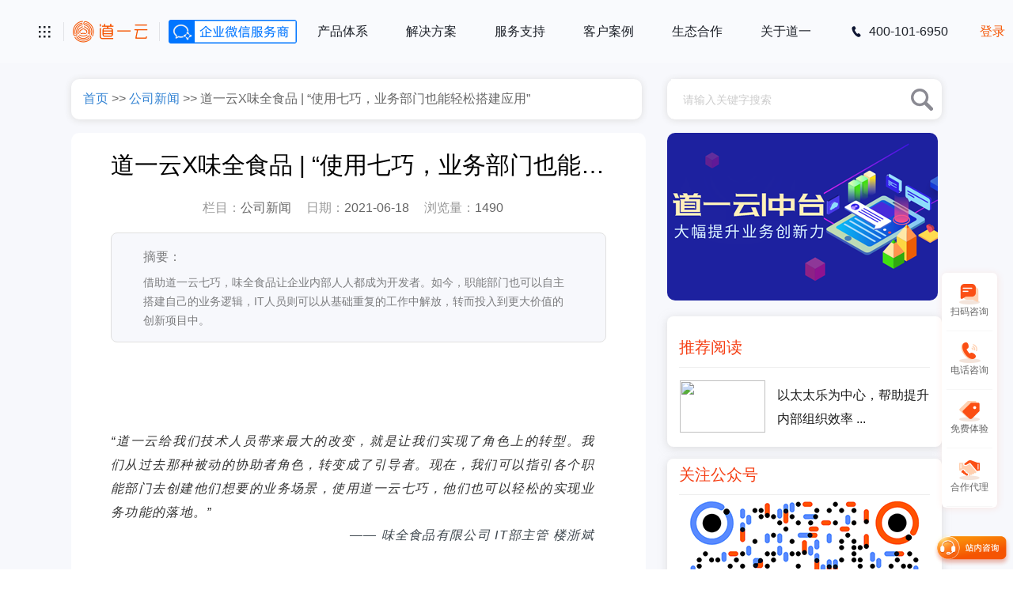

--- FILE ---
content_type: text/html; charset=UTF-8
request_url: https://www.do1.com.cn/4331.html
body_size: 17513
content:
<!DOCTYPE html PUBLIC "-//W3C//DTD XHTML 1.0 Transitional//EN" "http://www.w3.org/TR/xhtml1/DTD/xhtml1-transitional.dtd">
<html xmlns="http://www.w3.org/1999/xhtml">


<script type="application/ld+json">{
	"@context": "https://ziyuan.baidu.com/contexts/cambrian.jsonld",
	"@id": "https://www.do1.com.cn/4331.html",
	"appid": "1600794109096942",
	"title": "道一云X味全食品 | “使用七巧，业务部门也能轻松搭建应用”",
	"images": ["https://img.do1.com.cn/wp-content/uploads/2021/06/1624014094-fengmian.png?imageView2/1/w/1024/h/683/interlace/1/q/100#","https://img.do1.com.cn/wp-content/uploads/2021/06/1624014075-01.png?imageView2/1/w/750/h/1024/interlace/1/q/100#","https://img.do1.com.cn/wp-content/uploads/2021/06/1624014081-02.gif"],
	"description": "借助道一云七巧，味全食品让企业内部人人都成为开发者。如今，职能部门也可以自主搭建自己的业务逻辑，IT人员则可以从基础重复的工作中解放，转而投入到更大价值的创新项目中。",
	"pubDate": "2021-06-18T19:04:59",
	"upDate": "2021-06-18T19:04:59",
	"data":{
		"webPage":{
			"headline":"道一云X味全食品 | “使用七巧，业务部门也能轻松搭建应用”",
			"tag":["公司新闻","客户案例","道一云"],
			"pcUrl":"https://www.do1.com.cn/4331.html",
			"wapUrl":"https://www.do1.com.cn/4331.html",
			"appUrl":"https://www.do1.com.cn/4331.html",
			"mipUrl":"https://www.do1.com.cn/4331.html",
			"fromSrc":"道一云新闻资讯-道一云七巧 - 高效的低代码开发平台 | 快速搭建个性化应用",
			"datePublished": "2021-06-18T19:04:59"
		}
	}
}</script>
<head>
    <meta name="renderer" content="webkit">
    <meta http-equiv="Content-Type" content="text/html; charset=utf-8" />
    <meta http-equiv="X-UA-Compatible" content="IE=edge,chrome=1">
    <meta http-equiv="Cache-Control" content="no-cache, no-store, must-revalidate">
    <meta http-equiv="Pragma" content="no-cache">
    <meta http-equiv="Expires" content="0">
    <!--网页小图标-->
    <link rel="shortcut icon" href="/wp-content/themes/do1/favicon.ico" />
    <link rel="bookmark"href="/wp-content/themes/do1/favicon.ico" />
    <title>道一云X味全食品 | “使用七巧，业务部门也能轻松搭建应用” - 道一云新闻资讯-道一云七巧 - 高效的低代码开发平台 | 快速搭建个性化应用</title>
<meta name="keywords" content="客户案例,道一云,">
<meta name="description" content="借助道一云七巧，味全食品让企业内部人人都成为开发者。如今，职能部门也可以自主搭建自己的业务逻辑，IT人员则可以从基础重复的工作中解放，转而投入到更大价值的创新项目中。">
    <script language="javascript" type="text/javascript" src="/wp-content/themes/do1/assets/js/vue.min.js"></script>
    <link rel="stylesheet" type="text/css" href="/wp-content/themes/do1/assets/css/base.css" />
    <link rel="stylesheet" href="/wp-content/themes/do1/assets/plugin/swiper/idangerous.swiper2.7.6.css" />
    <link rel="stylesheet" type="text/css" href="/wp-content/themes/do1/assets/css/style.css" />
    <link rel="stylesheet" type="text/css" href="/wp-content/themes/do1/assets/css/header.css" />
    <link rel="stylesheet" type="text/css" href="/wp-content/themes/do1/assets/css/animate.min.css">
    <link rel="stylesheet" type="text/css" href="/wp-content/themes/do1/assets/css/page-zhdj.css?20191125" />
    <link rel="stylesheet" type="text/css" href="/wp-content/themes/do1/assets/css/right_bar.css" />
    <link rel="stylesheet" type="text/css" href="/wp-content/themes/do1/assets/css/3.0/header.css?t=1768987670" />
    <link rel="stylesheet" type="text/css" href="/wp-content/themes/do1/assets/css/experienceFrom.css" />
    <script src="/wp-content/themes/do1/assets/js/jquery.min.js" type="text/javascript"></script>
    <script src="/wp-content/themes/do1/assets/js/common.js?t=1768987670" type="text/javascript"></script>
    <meta name='robots' content='max-image-preview:large' />
<link rel='dns-prefetch' href='//zz.bdstatic.com' />
<link rel='dns-prefetch' href='//img.do1.com.cn' />
<style id='classic-theme-styles-inline-css' type='text/css'>
/*! This file is auto-generated */
.wp-block-button__link{color:#fff;background-color:#32373c;border-radius:9999px;box-shadow:none;text-decoration:none;padding:calc(.667em + 2px) calc(1.333em + 2px);font-size:1.125em}.wp-block-file__button{background:#32373c;color:#fff;text-decoration:none}
</style>
<style id='global-styles-inline-css' type='text/css'>
:root{--wp--preset--aspect-ratio--square: 1;--wp--preset--aspect-ratio--4-3: 4/3;--wp--preset--aspect-ratio--3-4: 3/4;--wp--preset--aspect-ratio--3-2: 3/2;--wp--preset--aspect-ratio--2-3: 2/3;--wp--preset--aspect-ratio--16-9: 16/9;--wp--preset--aspect-ratio--9-16: 9/16;--wp--preset--color--black: #000000;--wp--preset--color--cyan-bluish-gray: #abb8c3;--wp--preset--color--white: #ffffff;--wp--preset--color--pale-pink: #f78da7;--wp--preset--color--vivid-red: #cf2e2e;--wp--preset--color--luminous-vivid-orange: #ff6900;--wp--preset--color--luminous-vivid-amber: #fcb900;--wp--preset--color--light-green-cyan: #7bdcb5;--wp--preset--color--vivid-green-cyan: #00d084;--wp--preset--color--pale-cyan-blue: #8ed1fc;--wp--preset--color--vivid-cyan-blue: #0693e3;--wp--preset--color--vivid-purple: #9b51e0;--wp--preset--gradient--vivid-cyan-blue-to-vivid-purple: linear-gradient(135deg,rgba(6,147,227,1) 0%,rgb(155,81,224) 100%);--wp--preset--gradient--light-green-cyan-to-vivid-green-cyan: linear-gradient(135deg,rgb(122,220,180) 0%,rgb(0,208,130) 100%);--wp--preset--gradient--luminous-vivid-amber-to-luminous-vivid-orange: linear-gradient(135deg,rgba(252,185,0,1) 0%,rgba(255,105,0,1) 100%);--wp--preset--gradient--luminous-vivid-orange-to-vivid-red: linear-gradient(135deg,rgba(255,105,0,1) 0%,rgb(207,46,46) 100%);--wp--preset--gradient--very-light-gray-to-cyan-bluish-gray: linear-gradient(135deg,rgb(238,238,238) 0%,rgb(169,184,195) 100%);--wp--preset--gradient--cool-to-warm-spectrum: linear-gradient(135deg,rgb(74,234,220) 0%,rgb(151,120,209) 20%,rgb(207,42,186) 40%,rgb(238,44,130) 60%,rgb(251,105,98) 80%,rgb(254,248,76) 100%);--wp--preset--gradient--blush-light-purple: linear-gradient(135deg,rgb(255,206,236) 0%,rgb(152,150,240) 100%);--wp--preset--gradient--blush-bordeaux: linear-gradient(135deg,rgb(254,205,165) 0%,rgb(254,45,45) 50%,rgb(107,0,62) 100%);--wp--preset--gradient--luminous-dusk: linear-gradient(135deg,rgb(255,203,112) 0%,rgb(199,81,192) 50%,rgb(65,88,208) 100%);--wp--preset--gradient--pale-ocean: linear-gradient(135deg,rgb(255,245,203) 0%,rgb(182,227,212) 50%,rgb(51,167,181) 100%);--wp--preset--gradient--electric-grass: linear-gradient(135deg,rgb(202,248,128) 0%,rgb(113,206,126) 100%);--wp--preset--gradient--midnight: linear-gradient(135deg,rgb(2,3,129) 0%,rgb(40,116,252) 100%);--wp--preset--font-size--small: 13px;--wp--preset--font-size--medium: 20px;--wp--preset--font-size--large: 36px;--wp--preset--font-size--x-large: 42px;--wp--preset--spacing--20: 0.44rem;--wp--preset--spacing--30: 0.67rem;--wp--preset--spacing--40: 1rem;--wp--preset--spacing--50: 1.5rem;--wp--preset--spacing--60: 2.25rem;--wp--preset--spacing--70: 3.38rem;--wp--preset--spacing--80: 5.06rem;--wp--preset--shadow--natural: 6px 6px 9px rgba(0, 0, 0, 0.2);--wp--preset--shadow--deep: 12px 12px 50px rgba(0, 0, 0, 0.4);--wp--preset--shadow--sharp: 6px 6px 0px rgba(0, 0, 0, 0.2);--wp--preset--shadow--outlined: 6px 6px 0px -3px rgba(255, 255, 255, 1), 6px 6px rgba(0, 0, 0, 1);--wp--preset--shadow--crisp: 6px 6px 0px rgba(0, 0, 0, 1);}:where(.is-layout-flex){gap: 0.5em;}:where(.is-layout-grid){gap: 0.5em;}body .is-layout-flex{display: flex;}.is-layout-flex{flex-wrap: wrap;align-items: center;}.is-layout-flex > :is(*, div){margin: 0;}body .is-layout-grid{display: grid;}.is-layout-grid > :is(*, div){margin: 0;}:where(.wp-block-columns.is-layout-flex){gap: 2em;}:where(.wp-block-columns.is-layout-grid){gap: 2em;}:where(.wp-block-post-template.is-layout-flex){gap: 1.25em;}:where(.wp-block-post-template.is-layout-grid){gap: 1.25em;}.has-black-color{color: var(--wp--preset--color--black) !important;}.has-cyan-bluish-gray-color{color: var(--wp--preset--color--cyan-bluish-gray) !important;}.has-white-color{color: var(--wp--preset--color--white) !important;}.has-pale-pink-color{color: var(--wp--preset--color--pale-pink) !important;}.has-vivid-red-color{color: var(--wp--preset--color--vivid-red) !important;}.has-luminous-vivid-orange-color{color: var(--wp--preset--color--luminous-vivid-orange) !important;}.has-luminous-vivid-amber-color{color: var(--wp--preset--color--luminous-vivid-amber) !important;}.has-light-green-cyan-color{color: var(--wp--preset--color--light-green-cyan) !important;}.has-vivid-green-cyan-color{color: var(--wp--preset--color--vivid-green-cyan) !important;}.has-pale-cyan-blue-color{color: var(--wp--preset--color--pale-cyan-blue) !important;}.has-vivid-cyan-blue-color{color: var(--wp--preset--color--vivid-cyan-blue) !important;}.has-vivid-purple-color{color: var(--wp--preset--color--vivid-purple) !important;}.has-black-background-color{background-color: var(--wp--preset--color--black) !important;}.has-cyan-bluish-gray-background-color{background-color: var(--wp--preset--color--cyan-bluish-gray) !important;}.has-white-background-color{background-color: var(--wp--preset--color--white) !important;}.has-pale-pink-background-color{background-color: var(--wp--preset--color--pale-pink) !important;}.has-vivid-red-background-color{background-color: var(--wp--preset--color--vivid-red) !important;}.has-luminous-vivid-orange-background-color{background-color: var(--wp--preset--color--luminous-vivid-orange) !important;}.has-luminous-vivid-amber-background-color{background-color: var(--wp--preset--color--luminous-vivid-amber) !important;}.has-light-green-cyan-background-color{background-color: var(--wp--preset--color--light-green-cyan) !important;}.has-vivid-green-cyan-background-color{background-color: var(--wp--preset--color--vivid-green-cyan) !important;}.has-pale-cyan-blue-background-color{background-color: var(--wp--preset--color--pale-cyan-blue) !important;}.has-vivid-cyan-blue-background-color{background-color: var(--wp--preset--color--vivid-cyan-blue) !important;}.has-vivid-purple-background-color{background-color: var(--wp--preset--color--vivid-purple) !important;}.has-black-border-color{border-color: var(--wp--preset--color--black) !important;}.has-cyan-bluish-gray-border-color{border-color: var(--wp--preset--color--cyan-bluish-gray) !important;}.has-white-border-color{border-color: var(--wp--preset--color--white) !important;}.has-pale-pink-border-color{border-color: var(--wp--preset--color--pale-pink) !important;}.has-vivid-red-border-color{border-color: var(--wp--preset--color--vivid-red) !important;}.has-luminous-vivid-orange-border-color{border-color: var(--wp--preset--color--luminous-vivid-orange) !important;}.has-luminous-vivid-amber-border-color{border-color: var(--wp--preset--color--luminous-vivid-amber) !important;}.has-light-green-cyan-border-color{border-color: var(--wp--preset--color--light-green-cyan) !important;}.has-vivid-green-cyan-border-color{border-color: var(--wp--preset--color--vivid-green-cyan) !important;}.has-pale-cyan-blue-border-color{border-color: var(--wp--preset--color--pale-cyan-blue) !important;}.has-vivid-cyan-blue-border-color{border-color: var(--wp--preset--color--vivid-cyan-blue) !important;}.has-vivid-purple-border-color{border-color: var(--wp--preset--color--vivid-purple) !important;}.has-vivid-cyan-blue-to-vivid-purple-gradient-background{background: var(--wp--preset--gradient--vivid-cyan-blue-to-vivid-purple) !important;}.has-light-green-cyan-to-vivid-green-cyan-gradient-background{background: var(--wp--preset--gradient--light-green-cyan-to-vivid-green-cyan) !important;}.has-luminous-vivid-amber-to-luminous-vivid-orange-gradient-background{background: var(--wp--preset--gradient--luminous-vivid-amber-to-luminous-vivid-orange) !important;}.has-luminous-vivid-orange-to-vivid-red-gradient-background{background: var(--wp--preset--gradient--luminous-vivid-orange-to-vivid-red) !important;}.has-very-light-gray-to-cyan-bluish-gray-gradient-background{background: var(--wp--preset--gradient--very-light-gray-to-cyan-bluish-gray) !important;}.has-cool-to-warm-spectrum-gradient-background{background: var(--wp--preset--gradient--cool-to-warm-spectrum) !important;}.has-blush-light-purple-gradient-background{background: var(--wp--preset--gradient--blush-light-purple) !important;}.has-blush-bordeaux-gradient-background{background: var(--wp--preset--gradient--blush-bordeaux) !important;}.has-luminous-dusk-gradient-background{background: var(--wp--preset--gradient--luminous-dusk) !important;}.has-pale-ocean-gradient-background{background: var(--wp--preset--gradient--pale-ocean) !important;}.has-electric-grass-gradient-background{background: var(--wp--preset--gradient--electric-grass) !important;}.has-midnight-gradient-background{background: var(--wp--preset--gradient--midnight) !important;}.has-small-font-size{font-size: var(--wp--preset--font-size--small) !important;}.has-medium-font-size{font-size: var(--wp--preset--font-size--medium) !important;}.has-large-font-size{font-size: var(--wp--preset--font-size--large) !important;}.has-x-large-font-size{font-size: var(--wp--preset--font-size--x-large) !important;}
:where(.wp-block-post-template.is-layout-flex){gap: 1.25em;}:where(.wp-block-post-template.is-layout-grid){gap: 1.25em;}
:where(.wp-block-columns.is-layout-flex){gap: 2em;}:where(.wp-block-columns.is-layout-grid){gap: 2em;}
:root :where(.wp-block-pullquote){font-size: 1.5em;line-height: 1.6;}
</style>
<link rel="canonical" href="https://www.do1.com.cn/4331.html" />
<meta name='description' content='借助道一云七巧，味全食品让企业内部人人都成为开发者。如今，职能部门也可以自主搭建自己的业务逻辑，IT人员则可以从基础重复的工作中解放，转而投入到更大价值的创新项目中。' />
<meta name='keywords' content='道一云,客户案例' />
<meta name='robots' content='index,follow' />
	
		<!-- Baidu Tongji Start -->
	<script type="text/javascript">

	//var _hmt = _hmt || [];
		//_hmt.push(['_trackPageview']);
		
    /*
	(function() {
	var hm = document.createElement("script");
	hm.src = "//hm.baidu.com/hm.js?be18ba043875a2c0e13880749c7611c5";
	hm.setAttribute('async', 'true');
	document.getElementsByTagName('head')[0].appendChild(hm);
	})();
    */

	</script>
	<!-- Baidu Tongji  End -->
	</head>

<body class="nbBg">

<!--返回底部-->
<!--<a href="javascript:;" class="backTop"></a>-->
<!--[if lte IE 7]>
<style type="text/css">
    * { display:none; }
</style>
<script>
    alert ("客官，对不起，您的浏览器版本太低，建议使用IE8以上版本或chrome、firefox浏览器！");
</script>
<![endif]-->

<!--[if lt IE 10]>
<script type="text/javascript" src="/wp-content/themes/do1/assets/js/PIE.js"></script>
<![endif]-->

<!-- 菜单部分 -->
<div class="header" id="j-header">
	<div class="container">
		<i id="target_span" class="nav_menu"></i>
		<a href="https://www.do1.com.cn" class="logo"  >
				<img class="logo_do1" src="/wp-content/themes/do1/assets/images/do1-logo.png" style="height:30px;margin-left:10px;margin-right:14px; width: auto;"/>
		</a>
		<a href="https://www.do1.com.cn/qiwei" class="logo">
				<img class="logo_do1" src="/wp-content/themes/do1/assets/images/qiwei-logo.png" style="height:30px;margin-left:10px;margin-right:14px; width: auto;"/>
		</a>
		<span class="main_nav_item" id="targetProduct">产品体系</span>
		<span class="main_nav_item" id="targetSolve" onclick="linkTo('https://wbg.do1.com.cn/jxal')">解决方案</span>
		<span class="main_nav_item" id="targetService">服务支持</span>
		<span class="main_nav_item" id="targetCustom" onclick="linkTo('https://wbg.do1.com.cn/jxal')">客户案例</span>
		<span class="main_nav_item" onclick="do1Utils.openRegPopupop('生态合作', '')" onmouseover="hideNav()">生态合作</span>
		<span class="main_nav_item" onclick="linkTo('https://www.do1.com.cn/about')" onmouseover="hideNav()">关于道一</span>
		<span class="main_nav_phone"><i class="main_nav_phone_ico"></i>400-101-6950</span>
	</div>
	<div class="right_btnbox">
			<div class="btn" onclick="linkToLogin()">登录</div>
            <div class="btn active" onclick="do1Utils.openRegPopupop('免费注册', '')">免费注册</div>
	</div>
</div>
<div class="nav_view" id="navPannel" hidden>
    <!-- 产品体系 -->
    <div class="view_inner" id="productInner">
        <div class="left nav_view_product">
            <img src="/wp-content/themes/do1/assets/images/3.0/nav-chanpintixi.jpg">
            <div class="tex_box">
                <h2>道一云产品体系</h2>
                <p>提供企业数字化应用基础设施，支撑创新业务灵活落地</p>
                <div class="btn">
                    <a onclick="do1Utils.openRegPopupop('产品体验', '')">产品体验<i class="nav_icon_arrow"></i></a>
                </div>
            </div>
        </div>
        <div class="right_box right_box1">
            <div class="nav_li" onclick="linkTo('https://qiqiao.do1.com.cn?anchor=j-develop-model')">
                <div class="top">
                    <h6>七巧LowCode</h6>
                    <p>低代码 高效率</p>
                    <div class="nav_view_product_line"></div>
                </div>
                <div class="nav_block">
                    <div class="title">低代码开发平台</div>
                    <div class="ul">
                        <div class="li">表单引擎</div>
                        <div class="li">流程引擎</div>
                        <div class="li">集成引擎</div>
                        <div class="li">页面引擎</div>
                    </div>
                </div>
            </div>
            <div class="nav_li" onclick="toTargetElm('#j-productQixi')">
                <div class="top">
                    <h6>七析BI</h6>
                    <p>让您的数据价值更清晰</p>
                    <div class="nav_view_product_line"></div>
                </div>
                <div class="nav_block">
                    <div class="title">可视化分析平台</div>
                    <div class="ul">
                        <div class="li">数据准备</div>
                        <div class="li">数据处理</div>
                        <div class="li">报表搭建</div>
                        <div class="li">分享嵌入</div>
                    </div>
                </div>
            </div>
            <div class="nav_li" onclick="toTargetElm('#j-productOffice')">
                <div class="top">
                    <h6>七星智能门户</h6>
                    <p>搭建千人千面专属门户</p>
                    <div class="nav_view_product_line"></div>
                </div>
                <div class="nav_block">
                    <div class="title">企业门户平台</div>
                    <div class="ul">
                        <div class="li">统一搜索</div>
                        <div class="li">自定义组件</div>
                        <div class="li">可视觉搭建</div>
                        <div class="li">多风格主题</div>
                    </div>
                </div>
            </div>
            <div class="nav_li" >
                <div class="top" onclick="linkTo('https://wbg.do1.com.cn/')">
                    <h6>云办公</h6>
                    <p>一站式智能办公平台</p>
                    <div class="nav_view_product_line"></div>
                </div>
                <div class="nav_block">
                    <div class="title" onclick="linkTo('https://wbg.do1.com.cn/')">协同办公平台</div>
                    <div class="ul" >
                        <div class="li" onclick="linkTo('https://wbg.do1.com.cn/oa/')">OA</div>
                        <div class="li" onclick="linkTo('https://wbg.do1.com.cn/hr/')">HR</div>
                        <div class="li" onclick="linkTo('https://wbg.do1.com.cn/crm/')">CRM</div>
                        <div class="li" onclick="linkTo('https://wbg.do1.com.cn/apply/training/')">云大学</div>
                    </div>
                </div>
            </div>

        </div>
    </div>
    <!-- 解决方案 -->
    <div class="view_inner" id="solveInner">
        <div class="left">
            <img src="/wp-content/themes/do1/assets/images/3.0/nav-jiejuefangan.jpg">
            <div class="tex_box">
                <h2>数字化解决方案</h2>
                <p>丰富的产品应用解决方案，帮助组织构建统一的数字化运营平台</p>
                <div class="btn">
                    <a href="https://wbg.do1.com.cn/jxal" target="_blank">全部案例<i class="nav_icon_arrow"></i></a>
                </div>
            </div>
        </div>
        <div class="right_box right_box2">
            <div class="right_box2_left">
                <div class="h6">场景解决方案</div>
                <div class="ul_view">
                    <div class="ul">
                        <div class="li" onclick="linkTo('https://qiqiao.do1.com.cn/sem/photovoltaic/')">设备巡检</div>
                        <div class="li" onclick="linkTo('https://qiqiao.do1.com.cn/sem/purchaseSale/')">进销存</div>
                        <div class="li" onclick="linkTo('https://qiqiao.do1.com.cn/sem/salaryManagement')">行政专题</div>
                        <div class="li" onclick="linkTo('https://qiqiao.do1.com.cn/sem/dualAccessCRM')">客户管理</div>
                        <div class="li" onclick="linkTo('https://qiqiao.do1.com.cn/sem/manufacture/')">生产制造</div>
                        <div class="li" onclick="linkTo('https://qiqiao.do1.com.cn/sem/appStore/application/detail?id=8014344618797129728')">商业服务</div>
                    </div>
                    <div class="ul">
                        <div class="li" onclick="linkTo('https://qiqiao.do1.com.cn/sem/selfControlPlatform')">流程制造ERP</div>
                        <div class="li" onclick="linkTo('https://qiqiao.do1.com.cn/sem/manufacture/')">生产管理</div>
                        <div class="li" onclick="linkTo('https://qiqiao.do1.com.cn/sem/appStore/application/detail?id=1428290189773705217')">疫情防控</div>
                        <div class="li" onclick="linkTo('https://qiqiao.do1.com.cn/sem/appStore/application/detail/?id=1448980416086016002')">OKR管理</div>
                        <div class="li" onclick="linkTo('https://qiqiao.do1.com.cn/sem/performance/')">绩效管家</div>
                        <div class="li" onclick="linkTo('https://qiqiao.do1.com.cn/sem/appStore/application/detail/?id=1430072049156321282')">合同管理</div>
                    </div>
                </div>

            </div>
            <div class="right_box2_right">
                <div class="h6">行业解决方案</div>
                <div class="ul">
                    <div class="right_box2_right_item">
                        <h6 onclick="linkTo('https://qiqiao.do1.com.cn/sem/appStore/')">建工业</h6>
                        <p onclick="linkTo('https://wbg.do1.com.cn/')">OA办公</p>
                        <p onclick="linkTo('https://qiqiao.do1.com.cn/sem/qixibi/')">数据报表</p>
                        <p onclick="linkTo('https://qiqiao.do1.com.cn/formProcess')">表单流程</p>
                        <p onclick="linkTo('https://qiqiao.do1.com.cn/sem/construct/')">建工项目管理</p>
                    </div>
                    <div class="right_box2_right_item">
                        <h6 onclick="linkTo('https://qiqiao.do1.com.cn/sem/appStore/')">制造业</h6>
                        <p onclick="linkTo('https://qiqiao.do1.com.cn/sem/appStore/application/detail/?id=1424918483157676034')">HSE</p>
                        <p onclick="linkTo('https://qiqiao.do1.com.cn/sem/workOrder/')">工单管理</p>
                        <p onclick="linkTo('https://qiqiao.do1.com.cn/sem/photovoltaic/')">设备巡检</p>
                        <p onclick="linkTo('https://qiqiao.do1.com.cn/sem/purchaseSale/')">进销存管理</p>
                        <p onclick="linkTo('https://qiqiao.do1.com.cn/sem/selfControlPlatform')">生产系统管理</p>
                    </div>
                    <div class="right_box2_right_item">
                        <h6 onclick="linkTo('https://qiqiao.do1.com.cn/sem/appStore/')">IT</h6>
                        <p onclick="linkTo('https://qiqiao.do1.com.cn/sem/crmWeChatPlatform')">CRM</p>
                        <p onclick="linkTo('https://qiqiao.do1.com.cn/sem/advertisement/')">项目管理</p>
                        <p onclick="linkTo('https://qiqiao.do1.com.cn/sem/salaryManagement')">人事管理</p>
                        <p onclick="linkTo('https://qiqiao.do1.com.cn/sem/fullStackOffice')">数字化管理平台</p>
                    </div>
                    <div class="right_box2_right_item">
                        <h6 onclick="linkTo('https://qiqiao.do1.com.cn/sem/appStore/')">金融业</h6>
                        <p onclick="linkTo('https://qiqiao.do1.com.cn/sem/financeAi/')">信创解决方案</p>
                        <p onclick="linkTo('https://qiqiao.do1.com.cn/sem/smartDataQuery')">智能问数</p>
                        <p onclick="linkTo('https://qiqiao.do1.com.cn/sem/smartFormFilling')">智能填单</p>
                        <p onclick="linkTo('https://qiqiao.do1.com.cn/sem/bankingInsurance')">智能咨询</p>
                    </div>
                </div>
            </div>
        </div>
    </div>
    <!--  -->
    <!-- 服务支持开始 style="display: none;"-->
    <div class="view_inner" id="serviceInner" >
        <div class="left">
            <img src="/wp-content/themes/do1/assets/images/3.0/nav-fuwuzhichi.jpg">
            <div class="tex_box">
                <h2>服务与支持</h2>
                <p>无论何时何地，道一云各领域专家就在您身边， 帮助您提升业务价值</p>
            </div>
        </div>
        <div class="right_box right_box3">
            <div class="right_box3_content">
              <div class="right_box3_flex" >
                  <div class="top" onclick="linkTo('https://www.do1.com.cn/news')">产品学习</div>
                  <div class="ul">
                      <div class="li" onclick="linkTo('https://qiqiao.do1.com.cn/help/user_manual')">
                          <div class="h6">帮助中心</div>
                          <div class="p">获取所有产品使用文档</div>
                      </div>
                      <div class="li" onclick="linkTo('https://qiqiao.do1.com.cn/help/user_manual/%E4%B8%83%E5%B7%A7%E4%BD%8E%E4%BB%A3%E7%A0%81%E5%BF%AB%E9%80%9F%E5%85%A5%E9%97%A8.html')">
                          <div class="h6">入门指南</div>
                          <div class="p">热门产品5分钟快速入门</div>
                      </div>
                      <div class="li" onclick="linkTo('https://www.do1.com.cn/news')">
                          <div class="h6">视频中心</div>
                          <div class="p">海量产品使用和方案视频</div>
                      </div>
                  </div>
              </div>
              <div class="right_box3_flex">

                  <div class="top" onclick="linkTo('https://qy.do1.com.cn/qwy/vm/module/courseMall.html#/open/list')">资源中心</div>
                  <div class="ul">
                      <div class="li" onclick="linkTo('https://qy.do1.com.cn/qwy/vm/module/courseMall.html#/open/list')">
                          <div class="h6">报告下载</div>
                          <div class="p">数据化前沿调查</div>
                      </div>
                      <div class="li"  onclick="linkTo('https://qy.do1.com.cn/qwy/vm/module/courseMall.html#/open/list')">
                          <div class="h6">管理课程</div>
                          <div class="p">免费放送管理课程</div>
                      </div>
                      <div class="li" onclick="linkTo('https://www.do1.com.cn/news')">
                          <div class="h6">低码学院</div>
                          <div class="p">道一云业内最新动态</div>
                      </div>
                  </div>
              </div>
              <div class="right_box3_flex">
                  <div class="top" onclick="do1Utils.openRegPopupop('服务中心', '')">服务中心</div>
                  <div class="ul">
                      <div class="li" onclick="do1Utils.openRegPopupop('在线支持', '')">
                          <div class="h6">在线支持</div>
                          <div class="p">7 x 24 小时在线提供服务</div>
                      </div>
                      <div class="li" onclick="do1Utils.openRegPopupop('建议反馈', '')">
                          <div class="h6">建议反馈</div>
                          <div class="p">产品及服务官方反馈渠道</div>
                      </div>
                      <div class="li" onclick="do1Utils.openRegPopupop('专属服务', '')">
                          <div class="h6">专属服务</div>
                          <div class="p">快速获取专属支持</div>
                      </div>
                  </div>
              </div>
            </div>
        </div>
    </div>
    <!--服务支持结束  -->
    <!-- 客户案例开始  -->
    <div class="view_inner" id="customInner">
        <div class="left">
            <img src="/wp-content/themes/do1/assets/images/3.0/nav-kehuanli.jpg">
            <div class="tex_box">
                <h2>道一客户案例库</h2>
                <p>为70000多家中大型组织提供数字化办公平台， 五百强企业都在用道一云</p>
                <div class="btn">
                    <a href="https://wbg.do1.com.cn/jxal" target="_blank">全部案例<i class="nav_icon_arrow"></i></a>
                </div>
            </div>
        </div>
        <div class="right_box right_box4">
            <div class="top_view">
                <div class="tab_box" id="tabBox">
                    <div class="tab_item active" onmouseover="tabClick(1)">标杆案例</div>
                    <div class="tab_item" onmouseover="tabClick(2)">场景案例</div>
                    <div class="tab_item" onmouseover="tabClick(3)">类型案例</div>
                </div>
            </div>

            <div id="viewInner">
                <!-- 标杆案例 -->
                <div class="anli_box active" id="anli_1" >
                    <div class="anli_box-inner">
                        <div class="li logo_animation" onclick="linkTo('https://wbg.do1.com.cn/industry/zf?tab=industry')"><img  src="/wp-content/themes/do1/assets/images/3.0/logo/logo-zgjtjs.png"/></div>
                        <div class="li logo_animation" onclick="linkTo('https://wbg.do1.com.cn/industry/zf?tab=industry')"><img  src="/wp-content/themes/do1/assets/images/3.0/logo/logo-zgdj.png"/></div>
                        <div class="li logo_animation" onclick="linkTo('https://wbg.do1.com.cn/industry/zf?tab=industry')"><img  src="/wp-content/themes/do1/assets/images/3.0/logo/logo-zgtjdc.png"/></div>
                        <div class="li logo_animation" onclick="linkTo('https://wbg.do1.com.cn/industry/zf?tab=industry')"><img  src="/wp-content/themes/do1/assets/images/3.0/logo/logo-zgnj.png"/></div>
                        <div class="li logo_animation" onclick="linkTo('https://wbg.do1.com.cn/industry/zf?tab=industry')"><img  src="/wp-content/themes/do1/assets/images/3.0/logo/logo-zhjt.png"/></div>
                        <div class="li logo_animation" onclick="linkTo('https://wbg.do1.com.cn/industry/zf?tab=industry')"><img  src="/wp-content/themes/do1/assets/images/3.0/logo/logo-zl.png"/></div>
                        <div class="li logo_animation" onclick="linkTo('https://wbg.do1.com.cn/industry/ny?tab=industry')"><img  src="/wp-content/themes/do1/assets/images/3.0/logo/logo-gjdw.png"/></div>
                        <div class="li logo_animation" onclick="linkTo('https://wbg.do1.com.cn/industry/ny?tab=industry')"><img  src="/wp-content/themes/do1/assets/images/3.0/logo/logo-nfdw.png"/></div>
                        <div class="li logo_animation" onclick="linkTo('https://wbg.do1.com.cn/industry/ny?tab=industry')"><img  src="/wp-content/themes/do1/assets/images/3.0/logo/logo-gjdt.png"/></div>
                        <div class="li logo_animation" onclick="linkTo('https://wbg.do1.com.cn/industry/ny?tab=industry')"><img  src="/wp-content/themes/do1/assets/images/3.0/logo/logo-zgjm.png"/></div>
                        <div class="li logo_animation" onclick="linkTo('https://wbg.do1.com.cn/industry/ny?tab=industry')"><img  src="/wp-content/themes/do1/assets/images/3.0/logo/logo-zgyc.png"/></div>
                        <div class="li logo_animation" onclick="linkTo('https://wbg.do1.com.cn/industry/ny?tab=industry')"><img  src="/wp-content/themes/do1/assets/images/3.0/logo/logo-zgtt.png"/></div>
                        <div class="li logo_animation" onclick="linkTo('https://wbg.do1.com.cn/industry/zf?tab=industry')"><img  src="/wp-content/themes/do1/assets/images/3.0/logo/logo-zgsh.png"/></div>
                        <div class="li logo_animation" onclick="linkTo('https://wbg.do1.com.cn/industry/zf?tab=industry')"><img  src="/wp-content/themes/do1/assets/images/3.0/logo/logo-zgyd.png"/></div>
                        <div class="li logo_animation" onclick="linkTo('https://wbg.do1.com.cn/industry/zf?tab=industry')"><img  src="/wp-content/themes/do1/assets/images/3.0/logo/logo-zgdx.png"/></div>
                        <div class="li logo_animation" onclick="linkTo('https://wbg.do1.com.cn/industry/zf?tab=industry')"><img  src="/wp-content/themes/do1/assets/images/3.0/logo/logo-gdzhdj.png"/></div>
                        <div class="li logo_animation" onclick="linkTo('https://wbg.do1.com.cn/industry/zf?tab=industry')"><img  src="/wp-content/themes/do1/assets/images/3.0/logo/logo-cctv.png"/></div>
                        <div class="li logo_animation" onclick="linkTo('https://wbg.do1.com.cn/industry/zf?tab=industry')"><img  src="/wp-content/themes/do1/assets/images/3.0/logo/logo-zgsy.png"/></div>
                    </div>
                </div>
                <!-- 场景案例 -->
                <div class="anli_box" id="anli_2" >
                    <div class="anli_box-inner">
                        <div class="li logo_animation" onclick="linkTo('https://wbg.do1.com.cn/use/crm?tab=use')"><img  src="/wp-content/themes/do1/assets/images/3.0/logo/logo-zgdj.png"/></div>
                        <div class="li logo_animation" onclick="linkTo('https://wbg.do1.com.cn/use/crm?tab=use')"><img  src="/wp-content/themes/do1/assets/images/3.0/logo/logo-zgtjdc.png"/></div>
                        <div class="li logo_animation" onclick="linkTo('https://wbg.do1.com.cn/use/crm?tab=use')"><img  src="/wp-content/themes/do1/assets/images/3.0/logo/logo-zgjz.png"/></div>
                        <div class="li logo_animation" onclick="linkTo('https://wbg.do1.com.cn/use/crm?tab=use')"><img  src="/wp-content/themes/do1/assets/images/3.0/logo/logo-zl.png"/></div>
                        <div class="li logo_animation" onclick="linkTo('https://wbg.do1.com.cn/use/crm?tab=use')"><img src="/wp-content/themes/do1/assets/images/3.0/logo/logo-gjdt.png"/></div>
                        <div class="li logo_animation" onclick="linkTo('https://wbg.do1.com.cn/use/crm?tab=use')"><img  src="/wp-content/themes/do1/assets/images/3.0/logo/logo-zgjm.png"/></div>
                        <div class="li logo_animation" onclick="linkTo('https://wbg.do1.com.cn/use/hr?tab=use')"><img  src="/wp-content/themes/do1/assets/images/3.0/logo/logo-zghk.png"/></div>
                        <div class="li logo_animation" onclick="linkTo('https://wbg.do1.com.cn/use/hr?tab=use')"><img  src="/wp-content/themes/do1/assets/images/3.0/logo/logo-szhk.png"/></div>
                        <div class="li logo_animation" onclick="linkTo('https://wbg.do1.com.cn/use/hr?tab=use')"><img  src="/wp-content/themes/do1/assets/images/3.0/logo/logo-zgyh.png"/></div>
                        <div class="li logo_animation" onclick="linkTo('https://wbg.do1.com.cn/use/hr?tab=use')"><img  src="/wp-content/themes/do1/assets/images/3.0/logo/logo-zyhy.png"/></div>
                        <div class="li logo_animation" onclick="linkTo('https://wbg.do1.com.cn/use/hr?tab=use')"><img  src="/wp-content/themes/do1/assets/images/3.0/logo/logo-jsyh.png"/></div>
                        <div class="li logo_animation" onclick="linkTo('https://wbg.do1.com.cn/use/hr?tab=use')"><img  src="/wp-content/themes/do1/assets/images/3.0/logo/logo-zxzq.png"/></div>
                        <div class="li logo_animation" onclick="linkTo('https://wbg.do1.com.cn/use/%e8%a1%a8%e5%8d%95%e6%b5%81%e7%a8%8b?tab=use')"><img  src="/wp-content/themes/do1/assets/images/3.0/logo/logo-szgd.png"/></div>
                        <div class="li logo_animation" onclick="linkTo('https://wbg.do1.com.cn/use/%e8%a1%a8%e5%8d%95%e6%b5%81%e7%a8%8b?tab=use')"><img  src="/wp-content/themes/do1/assets/images/3.0/logo/logo-volvo.png"/></div>
                        <div class="li logo_animation" onclick="linkTo('https://wbg.do1.com.cn/use/%e8%a1%a8%e5%8d%95%e6%b5%81%e7%a8%8b?tab=use')"><img  src="/wp-content/themes/do1/assets/images/3.0/logo/logo-tpybx.png"/></div>
                        <div class="li logo_animation" onclick="linkTo('https://wbg.do1.com.cn/use/%e8%a1%a8%e5%8d%95%e6%b5%81%e7%a8%8b?tab=use')"><img  src="/wp-content/themes/do1/assets/images/3.0/logo/logo-jatco.png"/></div>
                        <div class="li logo_animation" onclick="linkTo('https://wbg.do1.com.cn/use/%e8%a1%a8%e5%8d%95%e6%b5%81%e7%a8%8b?tab=use')"><img  src="/wp-content/themes/do1/assets/images/3.0/logo/logo-mengniu.png"/></div>
                        <div class="li logo_animation" onclick="linkTo('https://wbg.do1.com.cn/use/%e8%a1%a8%e5%8d%95%e6%b5%81%e7%a8%8b?tab=use')"><img  src="/wp-content/themes/do1/assets/images/3.0/logo/logo-yili.png"/></div>
                    </div>
                </div>
                <!-- 类型案例 -->
                <div class="anli_box" id="anli_3" >
                    <div class="anli_box-inner">
                        <div class="li logo_animation" onclick="linkTo('https://wbg.do1.com.cn/company-size/5000%e4%ba%ba%e4%bb%a5%e4%b8%8a?tab=company-size')"><img  src="/wp-content/themes/do1/assets/images/3.0/logo/logo-zgjtjs.png"/></div>
                        <div class="li logo_animation" onclick="linkTo('https://wbg.do1.com.cn/company-size/5000%e4%ba%ba%e4%bb%a5%e4%b8%8a?tab=company-size')"><img  src="/wp-content/themes/do1/assets/images/3.0/logo/logo-zgdj.png"/></div>
                        <div class="li logo_animation" onclick="linkTo('https://wbg.do1.com.cn/company-size/5000%e4%ba%ba%e4%bb%a5%e4%b8%8a?tab=company-size')"><img  src="/wp-content/themes/do1/assets/images/3.0/logo/logo-zgtjdc.png"/></div>
                        <div class="li logo_animation" onclick="linkTo('https://wbg.do1.com.cn/company-size/5000%e4%ba%ba%e4%bb%a5%e4%b8%8a?tab=company-size')"><img  src="/wp-content/themes/do1/assets/images/3.0/logo/logo-zgnj.png"/></div>
                        <div class="li logo_animation" onclick="linkTo('https://wbg.do1.com.cn/company-size/5000%e4%ba%ba%e4%bb%a5%e4%b8%8a?tab=company-size')"><img  src="/wp-content/themes/do1/assets/images/3.0/logo/logo-zgjz.png"/></div>
                        <div class="li logo_animation" onclick="linkTo('https://wbg.do1.com.cn/company-size/5000%e4%ba%ba%e4%bb%a5%e4%b8%8a?tab=company-size')"><img  src="/wp-content/themes/do1/assets/images/3.0/logo/logo-zl.png"/></div>
                        <div class="li logo_animation" onclick="linkTo('https://wbg.do1.com.cn/company-size/1000-5000%e4%ba%ba?tab=company-size')"><img  src="/wp-content/themes/do1/assets/images/3.0/logo/logo-szgd.png"/></div>
                        <div class="li logo_animation" onclick="linkTo('https://wbg.do1.com.cn/company-size/1000-5000%e4%ba%ba?tab=company-size')"><img  src="/wp-content/themes/do1/assets/images/3.0/logo/logo-volvo.png"/></div>
                        <div class="li logo_animation" onclick="linkTo('https://wbg.do1.com.cn/company-size/1000-5000%e4%ba%ba?tab=company-size')"><img  src="/wp-content/themes/do1/assets/images/3.0/logo/logo-tpybx.png"/></div>
                        <div class="li logo_animation" onclick="linkTo('https://wbg.do1.com.cn/company-size/1000-5000%e4%ba%ba?tab=company-size')"><img  src="/wp-content/themes/do1/assets/images/3.0/logo/logo-jatco.png"/></div>
                        <div class="li logo_animation" onclick="linkTo('https://wbg.do1.com.cn/company-size/1000-5000%e4%ba%ba?tab=company-size')"><img  src="/wp-content/themes/do1/assets/images/3.0/logo/logo-mengniu.png"/></div>
                        <div class="li logo_animation" onclick="linkTo('https://wbg.do1.com.cn/company-size/1000-5000%e4%ba%ba?tab=company-size')"><img  src="/wp-content/themes/do1/assets/images/3.0/logo/logo-yili.png"/></div>
                        <div class="li logo_animation" onclick="linkTo('https://wbg.do1.com.cn/company-size/201-500%e4%ba%ba?tab=company-size')"><img  src="/wp-content/themes/do1/assets/images/3.0/logo/logo-brother.png"/></div>
                        <div class="li logo_animation" onclick="linkTo('https://wbg.do1.com.cn/company-size/201-500%e4%ba%ba?tab=company-size')"><img  src="/wp-content/themes/do1/assets/images/3.0/logo/logo-hsjt.png"/></div>
                        <div class="li logo_animation" onclick="linkTo('https://wbg.do1.com.cn/company-size/201-500%e4%ba%ba?tab=company-size')"><img  src="/wp-content/themes/do1/assets/images/3.0/logo/logo-sldj.png"/></div>
                        <div class="li logo_animation" onclick="linkTo('https://wbg.do1.com.cn/company-size/201-500%e4%ba%ba?tab=company-size')"><img  src="/wp-content/themes/do1/assets/images/3.0/logo/logo-htzq.png"/></div>
                        <div class="li logo_animation" onclick="linkTo('https://wbg.do1.com.cn/company-size/201-500%e4%ba%ba?tab=company-size')"><img  src="/wp-content/themes/do1/assets/images/3.0/logo/logo-txzy.png"/></div>
                        <div class="li logo_animation" onclick="linkTo('https://wbg.do1.com.cn/company-size/201-500%e4%ba%ba?tab=company-size')"><img  src="/wp-content/themes/do1/assets/images/3.0/logo/logo-hxyy.png"/></div>
                    </div>
                </div>
                <!--  -->
            </div>
        </div>
    </div>
    <!-- 客户案例结束 -->
</div>
<!--  -->
<!-- 头部菜单区域悬浮开始 -->
<div class="page-menu-wrap" id="pageMenu">
    <h3>
        <img src="/wp-content/themes/do1/assets/images/helpCenter/drop-menu-do1-logo.png" />
        <a href="https://www.do1.com.cn/">
            <img src="/wp-content/themes/do1/assets/images/helpCenter/right.png" />
        </a>
    </h3>
    <div class="page-menu-List">
        <a class="page-menu-item" href="https://qiqiao.do1.com.cn/sem" target="_blank">
            <div class="menu-item-left">
                <img src="/wp-content/themes/do1/assets/images/helpCenter/drop-menu-qiqiao-logo.png" />
            </div>
            <div class="menu-item-right">
                <div class="menu-target-title">七巧</div>
                <div class="menu-target-exp">低代码开发平台</div>
            </div>
        </a>
        <a class="page-menu-item" href="https://qiqiao.do1.com.cn/sem/qixibi" target="_blank">

            <div class="menu-item-left">
                <img src="/wp-content/themes/do1/assets/images/helpCenter/drop-menu-qixi-logo.png" />
            </div>
            <div class="menu-item-right">
                <div class="menu-target-title">七析BI</div>
                <div class="menu-target-exp">自助式数据可视化平台</div>
            </div>
        </a>
        <a  class="page-menu-item" href="https://qiqiao.do1.com.cn/sem/portal" target="_blank">
            <div class="menu-item-left">
                <img src="/wp-content/themes/do1/assets/images/helpCenter/drop-menu-menhu-logo.png" />
            </div>
            <div class="menu-item-right">
                <div class="menu-target-title">智能门户</div>
                <div class="menu-target-exp">企业统一门户管理平台</div>
            </div>
        </a>
        <a class="page-menu-item" href="https://wbg.do1.com.cn/" target="_blank">
            <div class="menu-item-left">
                <img src="/wp-content/themes/do1/assets/images/helpCenter/drop-menu-yunbangong-logo.png" />
            </div>
            <div class="menu-item-right">
                <div class="menu-target-title">云办公</div>
                <div class="menu-target-exp">OA综合协同办公平台</div>
            </div>
        </a>
    </div>
</div>
<!-- 头部菜单区域悬浮结束 -->

<!-- 右侧悬停 begin-->
<div class="right_fixed">
    <div class="item">
        <img class="icon" src="/wp-content/themes/do1/assets/images/helpCenter/helpicon_01.png" />
        <p>扫码咨询</p>
        <div class="hover_box">
            <div class="inner">
                <img src="/wp-content/themes/do1/assets/images/helpCenter/zixun.png" />
                <div class="text">微信扫码 立即咨询</div>
            </div>
        </div>
    </div>
    <div class="item">
        <img class="icon" src="/wp-content/themes/do1/assets/images/helpCenter/helpicon_02.png" />
        <p>电话咨询</p>
        <div class="hover_box tel_box">
            <div class="inner">
                <img src="/wp-content/themes/do1/assets/images/helpCenter/user_tel.png" />
                <div class="text">全国热线</div>
                <div class="text_tel">400-101-6950</div>
            </div>
        </div>
    </div>
    <!-- https://wbg.do1.com.cn/register/index.html?templateId=tplb4640f7e579ede0e -->
    <a href="javascript:;" onclick="do1Utils.openRegPopupop('右侧免费体验','')">
        <div class="item">
            <img class="icon" src="/wp-content/themes/do1/assets/images/helpCenter/helpicon_03.png" />
            <p>免费体验</p>
        </div>
    </a>
    <div class="item">
        <img class="icon" src="/wp-content/themes/do1/assets/images/helpCenter/helpicon_04.png" />
        <p>合作代理</p>
        <div class="hover_box hover_box_cop">
            <div class="inner">
                <div class="text">扫码 立即咨询</div>
                <img src="/wp-content/themes/do1/assets/images/helpCenter/hezuodaili.png" />
                <div class="text2">400-101-6950</div>
            </div>
        </div>
    </div>
</div>
<!-- 右侧悬停 end-->
<script src="/wp-content/themes/do1/assets/js/experienceFrom.js?20250414"></script>
<script>
    renderExperienceFormTpl();
    window.addEventListener('scroll', function () {
      //监听页面滚动增加或移除导航栏样式类
      const scrollTop = document.documentElement.scrollTop
      if (scrollTop > 80) {
        document.querySelector('#j-header').classList.add('header_blur')
      }else{
        document.querySelector('#j-header').classList.remove('header_blur')
      }
      if (scrollTop > 480) {
        hideNav()
      }
    })

    /*setInterval(() => {
        $('.register_box_zhezhao').show()
    }, 120000)*/
</script>
<!-- 自动弹窗结束 -->

<!-- 链接 -->
<script type="application/javascript">

    function linkToLogin(){
        hideNav()
        //var url = 'https://www.do1.com.cn/signup/newlogin.html?templateId=tpl61138a86b4fe22c7'
        var url = 'https://qy.do1.com.cn/uniauth/authorize?responseType=code&terminal=user&loginType=2&appId=auth0ff51f&redirectUri=https%3A%2F%2Fqy.do1.com.cn%2Fqiqiao2%2Fruntime%2F%23%2Flogin'
        window.open(url);
    }

</script>

<script>
    const targetProduct = document.getElementById('targetProduct')
    const targetSolve = document.getElementById('targetSolve')
    const targetService = document.getElementById('targetService')
    const targetCustom = document.getElementById('targetCustom')
    const productInner = document.getElementById('productInner')
    const solveInner = document.getElementById('solveInner')
    const serviceInner = document.getElementById('serviceInner')
    const customInner = document.getElementById('customInner')
    const navPannel = document.getElementById('navPannel')

    targetProduct.onmousemove = function(){
        pageMenu.classList.remove('active')
        navPannel.hidden= false
        if(solveInner.getAttribute('class').indexOf('active')>-1){
            solveInner.classList.remove('active')
        }
        if(serviceInner.getAttribute('class').indexOf('active')>-1){
            serviceInner.classList.remove('active')
        }
        if(customInner.getAttribute('class').indexOf('active')>-1){
            customInner.classList.remove('active')
        }
        productInner.classList.add('active')
    }
    targetSolve.onmousemove = function(){
        navPannel.hidden= false
        pageMenu.classList.remove('active')
        if(productInner.getAttribute('class').indexOf('active')>-1){
            productInner.classList.remove('active')
        }
        if(serviceInner.getAttribute('class').indexOf('active')>-1){
            serviceInner.classList.remove('active')
        }
        if(customInner.getAttribute('class').indexOf('active')>-1){
            customInner.classList.remove('active')
        }
        solveInner.classList.add('active')
    }
    targetService.onmousemove = function(){
        navPannel.hidden= false
        pageMenu.classList.remove('active')
        if(productInner.getAttribute('class').indexOf('active')>-1){
            productInner.classList.remove('active')
        }
        if(solveInner.getAttribute('class').indexOf('active')>-1){
            solveInner.classList.remove('active')
        }
        if(customInner.getAttribute('class').indexOf('active')>-1){
            customInner.classList.remove('active')
        }
        serviceInner.classList.add('active')
    }
    targetCustom.onmousemove = function(){
        navPannel.hidden= false
        pageMenu.classList.remove('active')
        if(productInner.getAttribute('class').indexOf('active')>-1){
            productInner.classList.remove('active')
        }
        if(solveInner.getAttribute('class').indexOf('active')>-1){
            solveInner.classList.remove('active')
        }
        if(serviceInner.getAttribute('class').indexOf('active')>-1){
            serviceInner.classList.remove('active')
        }
        customInner.classList.add('active')
    }
    navPannel.onmouseleave = function(){
        hideNav()
    }
    function hideNav(params){
        if(productInner.getAttribute('class').indexOf('active')>-1){
            productInner.classList.remove('active')
        }
        if(solveInner.getAttribute('class').indexOf('active')>-1){
            solveInner.classList.remove('active')
        }
        if(serviceInner.getAttribute('class').indexOf('active')>-1){
            serviceInner.classList.remove('active')
        }
        if(customInner.getAttribute('class').indexOf('active')>-1){
            customInner.classList.remove('active')
        }
        navPannel.hidden=true
    }


    function tabClick(num){
        const tabBox = document.getElementById('tabBox')
        tabBox.children[0].classList.remove('active')
        tabBox.children[1].classList.remove('active')
        tabBox.children[2].classList.remove('active')
        tabBox.children[num-1].classList.add('active')

        const viewInner = document.getElementById('viewInner')
        viewInner.children[0].classList.remove('active')
        viewInner.children[1].classList.remove('active')
        viewInner.children[2].classList.remove('active')
        viewInner.children[num-1].classList.add('active')
    }
    function linkTo(url){
        window.open(url)
    }
    //
    const targetSpan = document.getElementById('target_span')
    const pageMenu = document.getElementById('pageMenu')
    let timeOut = null
    targetSpan.onmousemove = function(){
        pageMenu.classList.add('active')
        navPannel.hidden=true
        if (timeOut) {
            console.log('清除timeOut')
            clearTimeout(timeOut)
        }
    }
    targetSpan.onmouseout = function(){
        timeOut = setTimeout(function(){
            pageMenu.classList.remove('active')
        },500)
    }
    pageMenu.onmousemove = function(){
        navPannel.hidden=true

        pageMenu.classList.add('active')
        if (timeOut) {
            clearTimeout(timeOut)
        }
    }
    pageMenu.onmouseout = function(){
        pageMenu.classList.remove('active')
    }

</script>
<!-- 客服弹窗 -->
<script>
    /*
(function(a,h,c,b,f,g){a["UdeskApiObject"]=f;a[f]=a[f]||function(){(a[f].d=a[f].d||[]).push(arguments)};g=h.createElement(c);g.async=1;g.charset="utf-8";g.src=b;c=h.getElementsByTagName(c)[0];c.parentNode.insertBefore(g,c)})(window,document,"script","https://assets-cli.s2.udesk.cn/im_client/js/udeskApi.js","ud");
ud({
    "code": "18c22hjj",
    "link": "https://1863077.s2.udesk.cn/im_client/?web_plugin_id=29485"
});
*/
function toTargetElm(dom){
  hideNav();
  const offsetTop = document.querySelector(dom).offsetTop;
  document.documentElement.scroll({
    top: offsetTop,
    behavior: 'smooth'
  });
}
</script>
<!-- 百度统计代码 -->
<script>
    var _hmt = _hmt || [];
    (function() {
        var hm = document.createElement("script");
        hm.src = "https://hm.baidu.com/hm.js?9d09a4525b9d4a8cbe42fd407d2f95df";
        var s = document.getElementsByTagName("script")[0];
        s.parentNode.insertBefore(hm, s);
    })();
</script>
<script charset="UTF-8" id="LA_COLLECT" src="//sdk.51.la/js-sdk-pro.min.js"></script>
<script>LA.init({id:"3KMYYa6tedxhGD1F",ck:"3KMYYa6tedxhGD1F"})</script>

<script type="text/javascript">
    (function(c,l,a,r,i,t,y){
        c[a]=c[a]||function(){(c[a].q=c[a].q||[]).push(arguments)};
        t=l.createElement(r);t.async=1;t.src="https://www.clarity.ms/tag/"+i;
        y=l.getElementsByTagName(r)[0];y.parentNode.insertBefore(t,y);
    })(window, document, "clarity", "script", "avr5xmgxua");
</script>
<!-- WowPop Code for https://www.wowpop.cn/ -->
    <script async src="https://app.wowpop.cn/pixel/0m2m1vkrdhnavpw0e1wr8whryh8qhqgj"></script>
<!-- END WowPop Code -->
    <!--详情-->
    <div class="wrap" id="vNewsPage">
        <div class="tabSearchPace tabSearchPaceInfo">
            <div class="fl tabSort">
                <div class="webSite">
                    <a href="/">首页 </a>
                    <i>&gt;&gt;</i>
                                        <a href="/do1news">公司新闻</a>
                    <i>&gt;&gt;</i>
                    <span>道一云X味全食品 | “使用七巧，业务部门也能轻松搭建应用”</span>
                </div>
            </div>
            <!--搜索-->
            <!--搜索-->
<form role="search" method="get"  action="/">
    <div class="fr searchPacelBox">
        <input type="text" name="s"  placeholder="请输入关键字搜索" class="Jsearch" autocomplete="off">
        <input type="submit"  class="btnSearch" value="">
    </div>
</form>
        </div>


        <div class="detail clearfix">
            <div class="dLeft">
                <h3 class="d_title">道一云X味全食品 | “使用七巧，业务部门也能轻松搭建应用”</h3>
                <div class="hpace">
                    <span>栏目：<b id="">公司新闻</b></span>
                    <span>日期：<b id="">2021-06-18</b></span>
                    <span>浏览量：<b id="">1490</b></span>
                </div>
                                    <div class="abstract">
                        <h3 class="ab_title">摘要：</h3>
                        <p><p>借助道一云七巧，味全食品让企业内部人人都成为开发者。如今，职能部门也可以自主搭建自己的业务逻辑，IT人员则可以从基础重复的工作中解放，转而投入到更大价值的创新项目中。</p>
</p>
                    </div>
                                <div class="dContent">
                    <img class="size-large wp-image-4337 aligncenter" src="https://img.do1.com.cn/wp-content/uploads/2021/06/1624014094-fengmian.png?imageView2/1/w/1024/h/683/interlace/1/q/100#" alt="" width="1024" height="683" />

<em>“道一云给我们技术人员带来最大的改变，就是让我们实现了角色上的转型。我们从过去那种被动的协助者角色，转变成了引导者。现在，我们可以指引各个职能部门去创建他们想要的业务场景，使用道一云七巧，他们也可以轻松的实现业务功能的落地。”</em>
<p style="text-align: right;"><em>—— 味全食品有限公司 IT部主管 楼浙斌</em></p>
<video controls="controls" width="600" height="338">
<span data-mce-type="bookmark" style="display: inline-block; width: 0px; overflow: hidden; line-height: 0;" class="mce_SELRES_start">﻿</span><source src="https://img.do1.com.cn/do1%E5%91%B3%E5%85%A8fix.mp4" type="video/mp4" /><span data-mce-type="bookmark" style="display: inline-block; width: 0px; overflow: hidden; line-height: 0;" class="mce_SELRES_end">﻿</span>
</video>
<p style="text-align: center;"><span style="color: #999999;">&lt;点击观看 味全食品客户访谈&gt;</span></p>

<h2>转型背景</h2>
1953年，味全在宝岛台湾成立，随着不断快速的发展，2001年成立了味全大陆事业群。多年来，味全持续专注冷藏产品的研发、生产、物流、销售，确保每个环节做到全程冷链的保障，销售区域遍及华北、华东、华南、华中、西南等主要城市。

身处食品制造这条激烈的赛道上，味全食品对于企业数字化转型的需求也是极为迫切。现有的内部系统孤立运作，<span style="color: #ff6600;"><strong>对外无法连接上下游企业的信息，对内无法实现数据关联，</strong></span>在这种模式下，极大限制了企业管理效率的提升。

<img class="size-large wp-image-4332 aligncenter" src="https://img.do1.com.cn/wp-content/uploads/2021/06/1624014075-01.png?imageView2/1/w/750/h/1024/interlace/1/q/100#" alt="" width="750" height="1024" />
<h2>解决方案</h2>
<h3>一、【库管日志】仓库管理的“移动触角”</h3>
为了解决出入库数据难整理、难查询的问题，楼经理用道一云七巧搭建了库管日志系统。员工进行出入库检查时，只要用手机打开表单，就可以快速完成填报登记，最后附上照片和系统定位，保障了数据的真实性。另外，表单数据实现了与内部BI系统的打通，外部人员的考勤问题也迎刃而解。

<img class="alignnone size-large wp-image-4333" src="https://img.do1.com.cn/wp-content/uploads/2021/06/1624014081-02.gif" alt="" width="960" height="540" />

<span style="color: #999999;">[图] 通过表单完成数量、温度、是否有破损等等信息填报</span>

与此同时，表单可以根据填报的信息进行条件流转，如果产品出现异常情况，系统会流转并通知到相关人员进行跟进处理，生产主管不但可以及时了解产品情况，还可以通过后台的报表功能，快速分析出入库的数据情况。

<img class="alignnone size-large wp-image-4334" src="https://img.do1.com.cn/wp-content/uploads/2021/06/1624014083-03.png?imageView2/1/w/1024/h/648/interlace/1/q/100#" alt="" width="1024" height="648" />
<h3>二、【门店寻访】一张表单覆盖全国门店</h3>
线下零售渠道分布广，企业怎样才能快速掌握商品在各个销售点的真实情况？如何敏捷的获取市场和竞品信息？对此，味全食品推出了“门店领养”计划，他们发动全国各地的员工，领养自己家附近的零售门店，定期到门店拍下商品货架照片，并上传七巧表单。

<img class="alignnone size-large wp-image-4335" src="https://img.do1.com.cn/wp-content/uploads/2021/06/1624014089-04.gif" alt="" width="960" height="540" />

<span style="color: #999999;">[图] 借助道一云七巧，实现内部员工与终端门店的连接</span>

市场人员通过图像识别和数据分析，就可以快速掌握全国各地销售终端的具体执行情况，以及竞品的第一手市场信息。现在，味全食品每周都会收到500多张来自全国员工的寻访照片。
<h3>三、【资质培训】实现闭环的数据抓取</h3>
入厂资质培训主要面向外部人员，如待入职的新员工、上下游厂商等。但由于企业缺乏对外部人员的管理工具，培训数据往往难以整理和沉淀。而道一云大学帮助味全食品实现了一体化的外部培训管理。

<img class="alignnone size-large wp-image-4336" src="https://img.do1.com.cn/wp-content/uploads/2021/06/1624014091-05.png?imageView2/1/w/1024/h/533/interlace/1/q/100#" alt="" width="1024" height="533" />

<span style="color: #999999;">[图] 道一云大学能给融合培训、考试、信息收集、数据跟踪为一体</span>

外部人员扫码登记基础信息，待审核通过后，即可进行线上的课程学习和资质考试。考试通过，系统就会自动发放资质证书，并通知相关的主管。在这个过程中，云大学能够形成闭环的数据抓取，并生成以个人或课程等多种维度的数据报表，帮助味全食品实现培训数据的留存和分析。

除了入厂资质培训，味全食品针对内部员工也会定期开展食品安全知识、技能证书评定等培训考试。系统上线以来，已经累计有超过1000名的员工在云大学上进行培训和考核。
<h2>方案效果</h2>
技术发展日新月异，光靠企业内部IT的发展很难跟上外部变化的速度。道一云平台就像粘合剂一样，帮助味全食品将内部的多个系统数据关联起来，打破数据孤岛。借助道一云七巧，味全食品让企业内部人人都成为开发者。如今，职能部门也可以自主搭建自己的业务逻辑，IT人员则可以从基础重复的工作中解放，转而投入到更大价值的创新项目中。                </div>
                <div class="dShare">
                    <a target="_blank" rel="nofollow"  href="http://connect.qq.com/widget/shareqq/index.html?url=https://www.do1.com.cn/4331.html&sharesource=qzone&title=道一云X味全食品 | “使用七巧，业务部门也能轻松搭建应用”&pics=&summary=&desc=道一云X味全食品 | “使用七巧，业务部门也能轻松搭建应用”">
                        <img src="/wp-content/themes/do1/assets/images/share/qq.png" class="dSCom"/>
                        <img src="/wp-content/themes/do1/assets/images/share/qq_curr.png" class="dSCurr" />
                    </a>
                    <a href="javascript:showQcode()">
                        <img src="/wp-content/themes/do1/assets/images/share/wx.png" class="dSCom"/>
                        <img src="/wp-content/themes/do1/assets/images/share/wx_curr.png" class="dSCurr"/>
                    </a>
                    <a target="_blank" rel="nofollow"  href="http://service.weibo.com/share/share.php?url=https://www.do1.com.cn/4331.html&sharesource=weibo&title=道一云X味全食品 | “使用七巧，业务部门也能轻松搭建应用”&pic=&appkey=">
                        <img src="/wp-content/themes/do1/assets/images/share/wb.png" class="dSCom"/>
                        <img src="/wp-content/themes/do1/assets/images/share/wb_curr.png" class="dSCurr"/>
                    </a>
                </div>
            </div>

            <div class="dRight">
                <!--
                        	广告图
                        -->
                <div class="newAD">
                    <a href="#">
                        <img src="/wp-content/themes/do1/assets/images/ad342.png" width="342" alt="广告图" class="ad342s"/>
                    </a>
                </div>
                <!--
                    广告图end
                -->
<!--                -->                <div class="newsRight recommend">
                    <h3 class="r_title">推荐阅读</h3>
                                        <ul>
                                                    <li>
                                <a href="https://www.do1.com.cn/4732.html">
                                    <dl>
                                        <dt>
                                            <img src="https://img.do1.com.cn/wp-content/uploads/2021/11/1636105216-2.png?imageView2/1/w/216/h/132/interlace/1/q/100#"/>
                                        </dt>
                                        <dd>
                                            <h3>以太太乐为中心，帮助提升内部组织效率 ...</h3>
                                        </dd>
                                    </dl>
                                </a>
                            </li>
                                            </ul>
                </div>

                <!--
                        	关注公众号
                        -->
                <div class="newsRight careCodeNumber" id="careCodeNumber">
                    <h3 class="r_title">关注公众号</h3>
                    <div class="cdImg">
                        <img src="/wp-content/themes/do1/assets/images/codeImg.png" alt="二维码"/>
                        <p class="careTipText">关注公众号获取更多</p>
                    </div>
                </div>
            </div>
        </div>
    </div>
    <!--详情 end-->

    <!--推荐-->
    <div class="bar whySet rPad">
        <div class="wrap">

            <!--版权-->
            <div class="rBox">
                <div class="rBar">
                    <div class="rt">
                        <div class="uBq">
                            <div class="fl uQimg">
                                <img src="/wp-content/themes/do1/assets/images/avatar.png"/>
                            </div>
                            <div class="uQfo">
                                <h3>版权声明： <span>道一云</span>发表于 2021年06月18日 07:04:59</h3>
                                <p>转载请注明：<span><a target="_blank" href="https://www.do1.com.cn/4331.html">道一云X味全食品 | “使用七巧，业务部门也能轻松搭建应用” - 道一云</a></span></p>
                            </div>
                        </div>
                    </div>
                </div>
            </div>
            <!--版权end-->

            <!--标签-->
            <div class="rBox">
                <div class="rBar">
                    <div class="rt">
                        <div class="uBq">
                            <div class="uQfo">
                                <h3>继续阅读与本文标签相同的文章</h3>
                            </div>
                            <div class="inMark">
                                 <p class="dLabel">标签：<a href="/tag/客户案例">客户案例</a><a href="/tag/道一云">道一云</a></p>                            </div>
                        </div>
                    </div>
                </div>
            </div>
            <!--标签end-->

            <div class="rBox">
                <div class="rBar">
                    <div class="rt">
                        <h3 class="rt_title">相关文章</h3>
                        <div class="guess">
                            <ul class="clearfix">

                                                                                                    <li>
                                        <a href="https://www.do1.com.cn/492.html">
                                            <div class="gPic">
                                                <img src="https://img.do1.com.cn/wp-content/uploads/2019/03/1550130468-02142-1.jpg?imageView2/1/w/337/h/212/interlace/1/q/100#"/>
                                            </div>
                                            <h3>「喜讯」道一云通过可信云企业...</h3>
                                        </a>
                                        </li>
                                                                    <li>
                                        <a href="https://www.do1.com.cn/389.html">
                                            <div class="gPic">
                                                <img src="https://img.do1.com.cn/wp-content/uploads/2019/02/1551350739-101511OJ-0.jpg?imageView2/1/w/337/h/212/interlace/1/q/100#"/>
                                            </div>
                                            <h3>天河区委组织部黄彪部长等领导...</h3>
                                        </a>
                                        </li>
                                                            </ul>
                        </div>
                    </div>
                </div>
            </div>
            <div class="rBox">
                <div class="rHalf clearfix">
                    <div class="rBar">
                        <div class="rt">
                            <h3 class="rt_title">热门文章</h3>
                            <div class="article">
                                <ul>
                                                                        <li>
                                        <a href="https://www.do1.com.cn/479.html">道一MOBO无线中间件产品荣获20...</a>
                                    </li>
                                                                        <li>
                                        <a href="https://www.do1.com.cn/465.html">三峡集团与道一公司合作，联手打造企...</a>
                                    </li>
                                                                        <li>
                                        <a href="https://www.do1.com.cn/469.html">深圳移动携手道一公司共建移动商盟客...</a>
                                    </li>
                                                                        <li>
                                        <a href="https://www.do1.com.cn/471.html">广州移动首推千里眼、精彩影视手机W...</a>
                                    </li>
                                                                    </ul>
                            </div>
                        </div>
                    </div>
                    <div class="rBar">
                        <div class="rt">
                            <h3 class="rt_title">最新文章</h3>
                            <div class="article">
                                <ul>
                                                                            <li>
                                            <a href="https://www.do1.com.cn/5938.html">
                                                开源共建·生态同行丨道一云获评Op...                                            </a></li>
                                                                            <li>
                                            <a href="https://www.do1.com.cn/5931.html">
                                                荣获省级荣誉！道一云七巧低代码入选...                                            </a></li>
                                                                            <li>
                                            <a href="https://www.do1.com.cn/5801.html">
                                                央国企审批链路全面重构：赋能高质量...                                            </a></li>
                                                                            <li>
                                            <a href="https://www.do1.com.cn/5915.html">
                                                荣获佳绩！道一云“智解柳南·诉求速...                                            </a></li>
                                                                    </ul>
                            </div>
                        </div>
                    </div>
                </div>
            </div>
        </div>
    </div>
    <!--推荐 end-->
<!--透明背景-->
<div class="flexBg" onclick="hiddenQcode()" style="display: none;"></div>

<div class="qcodePop" style="display: none;">
    <div id="code"></div>
    <div class="qcImg" >
        <img  width="300"  id="qrcodeImg"  rel="nofollow"/>
    </div>
    <h5>扫描二维码分享至微信</h5>
</div>
<!--尾部-->
<header>
    <link rel="stylesheet" type="text/css" href="/wp-content/themes/do1/assets/css/footer.css" />
</header>
<div class="do1-footer" id="footer" style="display: none;" :style="{display: 'block'}">
    <div class="do1-footer-content w1200">
      <div class="content-top">
        <div class="content-top-left">
          <div class="content-footer-logo">
            <img src="/wp-content/themes/do1/assets/images/header/do1-footer-logo.svg" alt="" />
          </div>
          <div class="contact-information">
            <div class="contact-information-content">
              <p class="contact-information-key">咨询热线：</p>
              <p class="contact-information-text">400-101-6950</p>
            </div>
            <div class="contact-information-content">
              <p class="contact-information-key">投诉建议：</p>
              <p class="contact-information-text">ts@do1.com.cn</p>
            </div>
          </div>
        </div>
        <div class="content-top-right">
          <div class="content-about">
            <div
              class="about-module"
              v-for="(modules, modulesIndex) in moduleData"
              :key="modulesIndex"
            >
              <div class="module-title">
                <p>{{ modules.title }}</p>
              </div>
              <div class="module-wrap">
                <p v-for="(item, index) in modules.lists" :key="index">
                  <a :href="item.link" target="_blank">{{ item.name }}</a>
                </p>
              </div>
            </div>
          </div>
          <div class="content-message">
            <div class="module-title module-title-left">
              <p>联系客服</p>
              <div class="code-img">
                <img
                  src="/wp-content/themes/do1/assets/images/header/customer-service.png"
                  alt=""
                />
              </div>
              <div class="code-message">
                <p>扫码立即咨询</p>
              </div>
            </div>
            <div class="module-title module-title-right">
              <p>关注公众号</p>
              <div class="code-img">
                <img
                  src="/wp-content/themes/do1/assets/images/header/official-account.jpg"
                  alt=""
                />
              </div>
              <div class="code-message">
                <p>领取低代码指南</p>
              </div>
            </div>
          </div>
        </div>
      </div>
      <div class="content-footer">
        <span><a class="record-information" href="https://beian.miit.gov.cn/">Copyright @ 2004-{{year}} DO1.com.cnn All Rights Reserved 粤B2-20062018号 | 广东道一信息技术股份有限公司 技术支持</a></span
        >
      </div>
    </div>
  </div>
<!--尾部 end-->
<!--尾部 end-->
<script type="text/javascript" src="/wp-content/themes/do1/assets/js/jquery.min.js" ></script>
<script type="text/javascript" src="/wp-content/themes/do1/assets/js/function.js" ></script>
<script>
    new Vue({
        el: '#footer',
        components:{
        },
        created() {
            let pathname = window.location.pathname
            if (pathname === '/') {
                this.isHome = true
            }
        },
        data() {
            return {
                isHome: false,
                moduleData: [
                    {
                        title: "道一产品矩阵",
                        lists: [
                            {
                                name: "道一云七巧",
                                link: "https://qiqiao.do1.com.cn/sem",
                            },
                            {
                                name: "道一云智能门户",
                                link: "https://qiqiao.do1.com.cn/sem/portal",
                            },
                            {
                                name: "道一云七析BI",
                                link: "https://qiqiao.do1.com.cn/sem/qixibi",
                            },
                            {
                                name: "道一云办公",
                                link: "https://wbg.do1.com.cn/",
                            }
                        ],
                    },
                    {
                        title: "解决方案",
                        lists: [
                            {
                                name: "制造业",
                                link: "https://wbg.do1.com.cn/xueyuan/21735.html",
                            },
                            {
                                name: "金融业",
                                link: "https://wbg.do1.com.cn/case/finance/",
                            },
                            {
                                name: "建筑业",
                                link: "https://wbg.do1.com.cn/qiqiaopro/sem/gc/",
                            }
                        ],
                    },
                    {
                        title: "内容中心",
                        lists: [
                            {
                                name: "产品手册",
                                link: "https://qiqiao.do1.com.cn/help/user_manual/index.html",
                            },
                            {
                                name: "课程中心",
                                link: "https://qy.do1.com.cn/qwy/vm/module/courseMall.html#/open/list",
                            }
                        ],
                    },
                    {
                        title: "关于我们",
                        lists: [
                            {
                                name: "公司介绍",
                                link: "https://www.do1.com.cn/about",
                            },
                            {
                                name: "新闻动态",
                                link: "https://www.do1.com.cn/do1news",
                            },
                            {
                                name: "加入我们",
                                link: "https://www.do1.com.cn/sojobs",
                            },
                            {
                                name: "投诉建议",
                                link: "https://qy.do1.com.cn/open/vp/module/form.html?agentCode=form&corp_id=wx1a55799d492290c4#/open/add?id=formce2e4cd61969473089585ad2c84c3b74",
                            }
                        ]
                    },
                ],
                year: new Date().getFullYear()
            }
        },
        methods: {
        }
    })
</script>
<script type="text/javascript" src="https://zz.bdstatic.com/linksubmit/push.js?ver=6.6.1" id="baidu_zz_push-js"></script>
<script type="text/javascript" src="/wp-content/themes/do1/assets/js/jquery.qrcode.min.js"></script>
<script type="text/javascript">
   function showQcode(){
        $('.flexBg,.qcodePop').show();
        $('.qcodePop').addClass('ain');
    }
 function hiddenQcode(){
     $('.flexBg,.qcodePop').hide();
      $('.qcodePop').removeClass('ain')
    }
    var qrcode = $("#code").qrcode({
      render: "canvas", //table方式-->
       width: 300, //宽度-->
      height:300, //高度-->
       text: "https://www.do1.com.cn/4331.html" //任意内容
    }).hide();
   var canvas = qrcode.find('canvas').get(0);
   $('#qrcodeImg').attr('src', canvas.toDataURL('image/jpg'));


   /**
    * 页面滚动时，右侧二维码悬浮
    * */

   var div1_height = $("#careCodeNumber").offset().top; //获取div1的高度
   //滚动处理div
   $(window).scroll(function() {
       var this_scrollTop = $(this).scrollTop();

       //div1
       if (this_scrollTop > div1_height) {
           $("#careCodeNumber").css({
               "position": "fixed",
               "top": "0"
           });
       }
       if (this_scrollTop < div1_height) {
           $("#careCodeNumber").css({
               "position": "absolute",
               "top": div1_height
           });
       }

   });
</script>

</div>
</body>
</html>



--- FILE ---
content_type: text/html; charset=UTF-8
request_url: https://www.do1.com.cn/do1-tongjiTokenRefresh.php
body_size: 73
content:
已过期

--- FILE ---
content_type: text/css
request_url: https://www.do1.com.cn/wp-content/themes/do1/assets/css/base.css
body_size: 1156
content:
/*=======CSS reset start=======*/
html{background: #FFF;min-width: 1280px;}
/*body{font-family: "Arial","Microsoft YaHei","黑体","宋体",sans-serif;}*/
body{font-family: -apple-system, BlinkMacSystemFont, "Segoe UI", Roboto, "Helvetica Neue", Helvetica, "PingFang SC", "Hiragino Sans GB", "Microsoft YaHei", SimSun, sans-serif !important;}
body,div,dl,dt,dd,ul,ol,li,h1,h2,h3,h4,h5,h6,pre,code,form,fieldset,legend,input,button,textarea,p,blockquote,th,td{margin:0;padding:0; font-size:16px;}
input{border:none;}
i{font-style: normal;}
input[type="button"]{cursor: pointer;}
input[type="text"]{vertical-align: middle;}
input[type="radio"], input[type="checkbox"],input[type="button"], label,select{vertical-align: middle;font-family:"microsoft yahei";}
table{border-collapse:collapse; border-spacing:0; font-family:"microsoft yahei";}
fieldset,img{border:none;vertical-align: middle;}
address,caption,cite,code,dfn,em,,var{font-style:normal; font-weight:normal;}
ol,ul,li{list-style-type :none;}
caption{text-align:left;}
q:before,q:after{content:'';}
abbr,acronym{border:0;}
b{font-weight: normal;}
a{text-decoration:none; color:#3b9bd2;}
h1,h2,h3,h4,h5{font-weight: normal;}
textarea{resize: none;font-family:"microsoft yahei";}
/*=======CSS reset end=======*/
.mb20{margin-bottom: 20px;}
.fb{font-weight:bold;}
.fn{font-weight:normal;}

.unl{text-decoration:underline;}
.no_unl{text-decoration:none;}
/*=======文字排版 end======*/
.overh{overflow: hidden;}
.mt20{margin-top: 20px;}
/*===========文字颜色 end==========*/

/*=======定位 start======*/
.tl{text-align:left;}
.tc{text-align:center;}
.tr{text-align:right;}
.bc{margin-left:auto; margin-right:auto;}
.fl{float:left; display:inline;}
.fr{float:right; display:inline;}
.cb{clear:both;}
.clearfix:after{content:"."; display:block; height:0; clear:both; visibility:hidden;}.clearfix{zoom: 1;}* html .clearfix{height:1%;}.Clearfix{display:block;}
.vm{vertical-align:middle;}
.vt{vertical-align:top;}
input::-webkit-input-placeholder,input::-moz-input-placeholder,input::-ms-input-placeholder,input::-o-input-placeholder{color: #ccc;font-family:"microsoft yahei";}

/**IE8-IE9圆角参考**/
.bRadius{
	position: relative;
	-webkit-border-radius: 4px;
	-moz-border-radius: 4px;
	border-radius: 4px;
	outline: none;
	behavior: url(js/PIE.htc);
}
/**IE8-IE9圆角参考 end**/



--- FILE ---
content_type: text/css
request_url: https://www.do1.com.cn/wp-content/themes/do1/assets/css/style.css
body_size: 17078
content:
.wrap{
	width: 1100px;
	margin: 0 auto;
}
.aboutWarp {
	width: 1280px;
	margin: 0 auto;
}
.nav{
	position: absolute;
	top: 0;
	left: 0;
	right: 0;
	width: 100%;
	height: 79px;
	z-index: 10;
}
/*.nav:hover{
	background-color: rgba(0,0,0,.3);
}*/
.navBar{
	float: right;
}
.navBar>ul>li{
	position: relative;
	float: left;
	margin: 0 28px;
}
.navBar>ul>li>a{
	display: block;
	padding: 20px 0;
	line-height: 39px;
	font-size: 18px;
	color: #FFF;
	font-weight: lighter;
}
.nav_active {
    height: 3px;
    line-height: 3px;
    background-color: #fff;
    position: absolute;
    bottom: 5px;
    left: 0;
    width: 50px;
    opacity: 0;
    filter: alpha(opacity=0);
	z-index: 11;
}
.nav_trans {
    transition: left .5s;
    -moz-transition: left .5s;
    -webkit-transition: left .5s;
    -o-transition: left .5s;
}
.top_swiper{
	position: relative;
	max-height: 853px;
	overflow: hidden;
}
.top_swiper a{
	display: block;
	max-height: 853px;
}
.top_swiper img{
	width: 100%;
	max-height: 853px;
	object-fit: cover;
}
.top_swiper .pagination {
	position: absolute;
	left: 0;
	text-align: center;
	bottom: 30px;
	width: 100%;
	font-size: 0;
}
.top_swiper .swiper-pagination-switch {
	position: relative;
	display: inline-block;
	width: 60px;
	height: 3px;
	border-radius: 1.5px;
	background: url(../images/paginationBg.png) repeat;
	margin: 0 5px;
	cursor: pointer;
	-webkit-border-radius: 1.5px;
	-moz-border-radius: 1.5px;
	border-radius: 1.5px;
	outline: none;
	behavior: url(js/PIE.htc);
}
.top_swiper .swiper-active-switch {
	background: #fff;
}
.top_swiper .swiper-wrapper,
.top_swiper .swiper-slide{
	height: auto !important;
}
.top_swiper .swiper-slide{
	position: relative;
	overflow: hidden;
}
.s_keywords{
	position: absolute;
	left: 50%;
	top: 50%;
	max-width: 1100px;
 	-webkit-transform: translate(-100%,-50%);
    -moz-transform: translate(-100%,-50%);
    -ms-transform: translate(-100%,-50%);
    transform: translate(-100%,-50%);
}
@media \0screen\,screen\9 {
	.s_keywords{
		margin-left: -550px;
		margin-top: -125px;
	}
}

.sBtn{
	position: relative;
	width: 262px;
	height: 63px;
	text-align: center;
	line-height: 63px;
	font-size: 26px;
	color: #FFFFFF;
	background: #EA5205;
	border: 1px solid #D54800;
	border-radius: 32.5px;
	-webkit-border-radius: 32.5px;
	-moz-border-radius: 32.5px;
	border-radius: 32.5px;
	outline: none;
	behavior: url(js/PIE.htc);
	margin-top: 49px;
}
.sBtn:hover{
	opacity: 0.9;
	filter:Alpha(opacity=90);
}
.s_keywords h1{
	font-size: 66px;
	line-height: 96px;
}
.s_keywords p{
	font-size: 48px;
	line-height: 58px;
	letter-spacing: 0;
	margin-top: 4px;
}
.main_business{
	background: #F8F8F8;
	border: 1px solid #E5E5E5;
	padding: 25px 0 11px;
}
/*视频弹出*/

.popup {
	position: fixed;
	left: 0px;
	top: 0px;
	z-index: 1100;
	width: 100%;
	height: 100%;
	cursor: pointer;
	display: none;
	opacity: 1;
	background-color: rgba(0,20,40,0.9);
}
@media \0screen\,screen\9 {
	.popup {
		background: url(../images/flexBg.png) repeat;
	}
}
.tVideo{
	position: absolute;
	left: 50%;
    top: 50%;
    z-index: 999;
    padding: 50px;
    width: 770px;
    height: 434px;
    -webkit-transform: translate(-50%,-50%);
    -moz-transform: translate(-50%,-50%);
    -ms-transform: translate(-50%,-50%);
    transform: translate(-50%,-50%);
}
@media \0screen\,screen\9 {
	.tVideo{
		margin-top: -267px;
		margin-left: -385px;
	}
}
.tVideo video{
	display: inline-block;
    vertical-align: baseline;
    position: absolute;
    top: 0;
    bottom: 0;
    left: 0;
    width: 100%;
    height: 100%;
    border: 0;
}
.closeBtn{
	font-size: 26px;
    line-height: .5;
    position: absolute;
    top: -15px;
    right: -80px;
    color: #aaa;
    text-shadow: 0 -1px 1px rbga(0,0,0,.6);
    font-weight: bold;
    cursor: pointer;
}
.bBar {
	width: 50%;
	float: left;
}
.bBar dl{
	overflow: hidden;
}
.bBar dl dt{
	position: relative;
	float: left;
	margin-right: 18px;
	width: 60px;
	height: 60px;
}
.bBar dl dt img{
	position: absolute;
    top: 0;
    left: 0;
    right: 0;
    bottom: 0;
    max-height: 100%;
    max-width: 100%;
    margin: auto;
    width: auto;
    height: auto;
}
.bBar dl dd{
	overflow: hidden;
	padding-top: 2px;
}
.bBar dl dd h3{
	font-size: 20px;
	line-height: 28px;
}
.bBar dl dd p{
	font-size: 16px;
	line-height: 24px;
	max-width: 368px;
	overflow: hidden;
	white-space: nowrap;
	text-overflow: ellipsis;
	margin-top: 8px;
}
.main_product{
	padding-top: 65px;
}
.m_p_title{
	font-size: 40px;
	color: #000000;
	text-align: center;
}
.m_p_text{
	font-size: 19px;
	line-height: 29px;
	text-align: center;
	margin-top: 10px;
}
.tabs{
	margin-top: 13px;
}
.tabs ul{
	position: relative;
	overflow: hidden;
}
.tabs ul li{
	float: left;
	width: 20%;
	text-align: center;
	height: 215px;
}
.tabsPic{
	position: relative;
	height: 150px;
}
.tabsPic img{
	position: absolute;
    top: 0;
    left: 0;
    right: 0;
    bottom: 0;
    max-height: 100%;
    max-width: 100%;
    margin: auto;
    width: auto;
    height: auto;
    opacity: 0.5;
    filter:Alpha(opacity=50);
}
.tabs ul li.tOn .tabsPic img{
	opacity: 1;
	filter:Alpha(opacity=100);
}
.tabs ul li p{
	font-size: 20px;
	line-height: 20px;
}
.tCurr{
	height: 6px;
    background: #FF5100;
    position: absolute;
    bottom: 0px;
    left: 0;
    width: 20%;
    z-index: 11;
}
.tBox{
	background: #F7F8FC;
}
.tBar{
	position: relative;
	display: none;
}
.tWord{
	position: absolute;
	left: 12px;
	top: 50%;
	width: 560px;
    -webkit-transform: translateY(-50%);
    -moz-transform: translateY(-50%);
    -ms-transform: translateY(-50%);
    transform: translateY(-50%);
}
@media \0screen\,screen\9 {
	.tWord{
		margin-top: -192px;
	}
}

.tWord h3{
	font-size: 40px;
	color: #000000;
	line-height: 48px;
	padding: 0 12px;
	white-space: nowrap;
	overflow: hidden;
	text-overflow: ellipsis;
}
.tPList{
	margin-top: 40px;
}
.tWord p{
	font-size: 0;
}
.tWord p span{
	display: inline-block;
	font-size: 20px;
	line-height: 48px;
	margin-top: 12px;
	padding: 0 13px;
	max-width: 530px;
	white-space: nowrap;
	overflow: hidden;
	text-overflow: ellipsis;
}
.tWord p.wOn span{
	border: 1px solid #EA5205;
	line-height: 46px;
	position: relative;
	-webkit-border-radius: 6px;
	-moz-border-radius: 6px;
	border-radius: 6px;
	outline: none;
	padding: 0 12px;
	behavior: url(js/PIE.htc);
}
.tPic{
	display: none;
	width: 100%;
	height: 520px;
}
.tPic:first-child{
	display: block;
}
.kMore{
	display: block;
	width: 278px;
	height: 48px;
	line-height: 48px;
	font-size: 20px;
	color: #FFFFFF;
	text-align: center;
	background: #EA5205;
	border: 1px solid #EA5205;
	margin-top: 39px;
}
.kMore:hover{
	opacity: 0.9;
	filter:Alpha(opacity=90);
}
.sub_title{
	font-size: 18px;
	color: #000000;
	padding: 0 12px;
	opacity: 0.9;
	filter:Alpha(opacity=90);
	margin-top: 16px;
	white-space: nowrap;
	overflow: hidden;
	text-overflow: ellipsis;
}
.scheme_bar{
	padding-top: 65px;
	padding-bottom: 70px;
}
.scheme{
	position: relative;
	height: 380px;
	margin-top: 35px;
	padding: 0 27px 0 25px;
	-webkit-box-shadow: 0 10px 29px 0 rgba(0,0,0,0.10);
	-moz-box-shadow: 0 10px 29px 0 rgba(0,0,0,0.10);
	box-shadow: 0 10px 29px 0 rgba(0,0,0,0.10);
	-webkit-border-radius: 35.5px;
	-moz-border-radius: 35.5px;
	border-radius: 35.5px;
	outline: none;
	behavior: url(js/PIE.htc);
}
@media \0screen\,screen\9 {
	.scheme{
		position: relative;
		-webkit-box-shadow: 0 10px 29px #EEE;
		-moz-box-shadow: 0 10px 29px #EEE;
		box-shadow: 0 10px 29px #EEE;
		behavior: url(js/PIE.htc);
	}
}
.scheme .arrow-left {
	display: block;
	background: url(../images/arrow-left.png) no-repeat;
	position: absolute;
	left: 0px;
	top: 0;
	height: 380px;
	width: 25px;
	-webkit-border-top-left-radius: 35.5px;
	-moz-border-radius-topleft: 35.5px;
	border-top-left-radius: 35.5px;
	-webkit-border-bottom-left-radius: 35.5px;
	-moz-border-radius-bottomleft: 35.5px;
	border-bottom-left-radius: 35.5px;
	outline: none;
	behavior: url(js/PIE.htc);
}
.scheme .arrow-right {
	display: block;
	background: url(../images/arrow-right.png) no-repeat;
	position: absolute;
	right: 0px;
	top: 0;
	height: 380px;
	width: 27px;
	-webkit-border-top-right-radius: 35.5px;
	-moz-border-radius-topright: 35.5px;
	border-top-right-radius: 35.5px;
	-webkit-border-bottom-right-radius: 35.5px;
	-moz-border-radius-bottomright: 35.5px;
	border-bottom-right-radius: 35.5px;
	outline: none;
	behavior: url(js/PIE.htc);
}
.scheme_swiper{
	height: 380px;
	background: #FFF;
	overflow: hidden;
}
.scheme_swiper .swiper-slide{
	position: relative;
	opacity: 0.5;
	filter:Alpha(opacity=50);
	padding-top: 52px;
	text-align: center;
	box-sizing: border-box;
}
.scheme_swiper .sActive{
	opacity: 1;
	filter:Alpha(opacity=100);
}
.sPic{
	margin: 0 auto 41px;
}
.sPic,
.sPic img{
	position: relative;
	width: 184px;
	height: 184px;
	overflow: hidden;
}
.scheme_swiper .swiper-slide h3{
	font-size: 20px;
	line-height: 30px;
}
.scheme_swiper .swiper-slide p{
	font-size: 16px;
	line-height: 26px;
	margin-top: 14px;
}
.scheme_swiper .swiper-slide:before{
	position: absolute;
	left: 0;
	top: 14px;
	bottom: 0;
	width: 1px;
	height: 338px;
	content: '';
	background: #e6e6e6;
}
.scheme_swiper .swiper-slide:first-child:before{
	display: none;
}
.scheme_swiper .sActive:after{
	position: absolute;
	left: 0;
	bottom: 0;
	width: 100%;
	height: 6px;
	content: '';
	background: #EA5205;
}
.service{
	background: #F7F8FC;
	padding-bottom: 37px;
}
.s_title{
	line-height: 133px;
	font-size: 40px;
	text-align: center;
}
.sList ul{
	overflow: hidden;
	margin-right: -56px;
}
.sList ul li{
	float: left;
	width: 33.3333%;
}
.sDiv{
	position: relative;
	background: #FFFFFF;
	height: 600px;
	border: 1px solid #ECECEC;
	margin-right: 56px;
}
.sVIcon,
.sVIcon img{
	display: block;
	margin: 0 auto;
	width: 182px;
	height: 182px;
}
.sv_title{
	font-size: 30px;
	line-height: 38px;
	text-align: center;
}
.s_v_text{
	padding: 30px 0 35px;
}
.s_v_text p{
	font-size: 16px;
	letter-spacing: 0;
	line-height: 40px;
	text-align: center;
}
.svBtn{
	display: block;
	margin: 0 auto;
	width: 278px;
	height: 47px;
	line-height: 47px;
	font-size: 20px;
	color: #EA5205;
	border: 1px solid #EA5205;
	border-radius: 24.5px;
	text-align: center;
}
.svBtn:hover{
	background: #EA5205;
	color: #FFFFFF;
}
.customer{
	padding-top: 65px;
}
.cList{
	margin-top: 12px;
}
.cList ul{
	overflow: hidden;
}
.cList ul li{
	float: left;
	width: 20%;
}
.cList ul li a{
	position: relative;
	display: block;
	width: 100%;
	height: 90px;
	/*padding: 8px 0;*/
	overflow: hidden;
}
.cList ul li a img{
	width: 100%;
	height: 100%;
}
.cList ul li a:hover{
	position: relative;
	transform: translateY(-6px);
    -webkit-transform: translateY(-6px);
    -moz-transform: translateY(-6px);
    -webkit-transition: all .3s ease;
    -moz-transition: all .3s ease;
    -o-transition: all .3s ease;
    transition: all .3s ease;
	behavior: url(js/PIE.htc);
}
.news_center{
	padding-top: 65px;
	padding-bottom: 62px;
}
.newsBox{
	padding: 33px 0 11px;
}
.newsBar{
	position: relative;
	width: 540px;
	height: 450px;
	background: #FFFFFF;
}
.newsBar:first-child{
	margin-right: 20px;
}
.nContent{	
	position: relative;
	overflow: hidden;
}
@media \0screen\,screen\9 {
	.nContent{
		position: relative;
		-webkit-box-shadow: 0 2px 11px #EEE;
		-moz-box-shadow: 0 2px 11px #EEE;
		box-shadow: 0 2px 11px #EEE;
		behavior: url(js/PIE.htc);
	}
}
.nPic{
	position: relative;
	height: 220px;
	-webkit-border-top-left-radius: 8px;
	-moz-border-radius-topleft: 8px;
	border-top-left-radius: 8px;
	-webkit-border-top-right-radius: 8px;
	-moz-border-radius-topright: 8px;
	border-top-right-radius: 8px;
	overflow: hidden;
	behavior: url(js/PIE.htc);
}
.nPic img{
	position: relative;
	display: block;
	width: 100%;
	height: 220px;
	outline: none;
	-webkit-border-top-left-radius: 8px;
	-moz-border-radius-topleft: 8px;
	border-top-left-radius: 8px;
	-webkit-border-top-right-radius: 8px;
	-moz-border-radius-topright: 8px;
	border-top-right-radius: 8px;
	overflow: hidden;
	behavior: url(js/PIE.htc);
}
.n_title{
	position: absolute;
	left: 0;
	bottom: 0;
	right: 0;
	height: 56px;
	line-height: 56px;
	padding: 0 28px;
	font-size: 26px;
	color: #FFFFFF;
	background: url(../images/flexBg.png) repeat;
}
.nList{
	padding: 0 14px 0 24px;
}
.nList ul li{
	border-top: 1px solid #eaeaea;
}
.nList ul li:first-child{
	border-top: 0;
}
.nList ul li a{
	display: block;
	opacity: 0.5;
	line-height: 56px;
	filter:Alpha(opacity=50);
	overflow: hidden;
}
.nList ul li a:hover{
	opacity: 0.7;
	filter:Alpha(opacity=70);
}
.news_title{
	float: left;
	font-size: 16px;
	color: #000000;
	width: 440px;
	white-space: nowrap;
	overflow: hidden;
	text-overflow: ellipsis;
}
.news_time{
	float: right;
	font-size: 19px;
	color: #000000;
}
.footer{
	background: #F2F2F2;
	padding: 65px 0 62px;
}
.fBox{
	overflow: hidden;
}
.fBar{
	float: left;
}
.fCt{
	padding-left: 30px;
}
.f_title{
	font-size: 20px;
	line-height: 30px;
}
.fW1{
	width: 20%;
}
.fW2{
	width: 25%;
}
.fW3{
	width: 138px;
}
.fLink{
	margin-top: 25px;
}
.fLink li{
	padding: 5px 0;
	font-size: 0;
}
.fLink li a{
	display: inline-block;
	line-height: 30px;
	font-size: 16px;
}
.fLink li dl{
	overflow: hidden;
}
.fLink li dl dt{
	position: relative;
	float: left;
	width: 48px;
	height: 48px;
	margin-right: 20px;
}
.fLink li dl dt img{
	position: absolute;
    top: 0;
    left: 0;
    right: 0;
    bottom: 0;
    max-height: 100%;
    max-width: 100%;
    margin: auto;
    width: auto;
    height: auto;
}
.fLink li dl dd{
	overflow: hidden;
	font-size: 16px;
	line-height: 24px;
	max-width: 180px;
	word-break: break-word;
	word-wrap: break-word;
}
.fPad li{
	padding-top: 10px;
	padding-bottom: 5px;
}
.fPad li:first-child{
	padding-top: 0;
}
.fCenter{
	text-align: center;
}
.qrCodeBox{
	position: relative;
	width: 108px;
	height: 122px;
	padding-top: 13px;
	background: #D8D8D8;
	text-align: center;
	margin-top: 35px;
}
.qrCodeBox img{
	display: block;
	width: 91px;
	height: 91px;
	margin: 0 auto;
}
.qrCodeBox  p{
	text-align: center;
	font-size: 14px;
	color: #FFFFFF;
	line-height: 31px;
}
.fc{
	padding-left: 30px;
}
.fSLink,
.cMsg,
.copyright{
	font-size: 0;
	margin-top: 30px;
	padding: 0 0 0 30px;
}
.cMsg,
.copyright{
	margin-top: 20px;
}
.fSLink span,
.fSLink a,
.cMsg span,
.copyright span{
	display: inline-block;
	vertical-align: middle;
	font-size: 16px;
	line-height: 24px;
}
.fSLink a{
	margin-left: 30px;
	text-decoration: underline;
}
.fSLink a:hover{
	opacity: 0.7;
	filter:Alpha(opacity=70);
}
.sNav{
	position: absolute;
	display: none;
	left: 0px;
	top: 64px;
	min-width: 220px;
	background: #F7F7F7;
}
.sNav ul{
	padding: 10px 22px;
}
.sNav ul li a{
	display: block;
	font-size: 18px;
	line-height: 50px;
	white-space: nowrap;
}
.navBar>ul>li:hover .sNav{
	display: block;
}
.banner{
	position: relative;
}
.banner img{
	width: 100%;
	max-height: 500px;
	object-fit: cover;
}
.banner a{
	display: block;
}
.b_word{
	position: absolute;
	left: 50%;
	top: 50%;
	width: 500px;
	text-align: center;
    -webkit-transform: translate(-50%,-50%);
    -moz-transform: translate(-50%,-50%);
    -ms-transform: translate(-50%,-50%);
    transform: translate(-50%,-50%);
	margin-top: 30px;
}
@media \0screen\,screen\9 {
	.b_word{
		margin-left: -250px;
		margin-top: -120px;
	}
}
.b_word h3{
	font-size: 50px;
	color: #9B9B9B;
}
.b_word p{
	font-size: 16px;
	color: #9B9B9B;
	line-height: 28px;
	margin-top: 16px;
	word-break: break-all;
	word-wrap: break-word;
}
.knowMoreBtn{
	position: relative;
	display: block;
	margin: 0 auto;
	width: 278px;
	height: 48px;
	line-height: 46px;
	text-align: center;
	font-size: 20px;
	color: #FFFFFF;
	background: #EA5205;
	margin-top: 24px;
	border: 1px solid #EA5205;
}
.knowMoreBtn:hover {
    opacity: 0.9;
    filter: Alpha(opacity=90);
}
.navBg{
	position: relative;
  	top: auto;
  	left: auto;
  	right: auto;
  	bottom: auto;
  	background: rgba(0, 0, 0, .3);
  	filter: progid:DXImageTransform.Microsoft.gradient(startColorstr=#55000000,endColorstr=#55000000);
}
.fBanner{
	position: relative;
}
.fBanner img{
	width: 100%;
}
.fSBox{
	position: absolute;
	left: 8%;
	top: 50%;
 	-webkit-transform: translateY(-50%);
    -moz-transform: translateY(-50%);
    -ms-transform: translateY(-50%);
    transform: translateY(-50%);
}
@media \0screen\,screen\9 {
	.fSBox{
		margin-top: -82px;
	}
}

.fSBox h3{
	font-size: 40px;
	line-height: 48px;
	color: #FFFFFF;
    opacity: 0.8;
    filter: Alpha(opacity=80);
}
.fSBox p{
	font-size: 20px;
	line-height: 28px;
	color: #FFFFFF;
    opacity: 0.5;
    filter: Alpha(opacity=50);
    margin-top: 10px;
}
.fSBtn,
.comBtn{
	position: relative;
	display: block;
	width: 278px;
	height: 48px;
	line-height: 46px;
	text-align: center;
	font-size: 20px;
	color: #FFFFFF;
	background: #EA5205;
	margin-top: 28px;
	border: 1px solid #EA5205;
}
.fSBtn:hover,
.comBtn:hover {
    opacity: 0.9;
    filter: Alpha(opacity=90);
}
.comBtn{
	margin: 0 auto;
}
.ability{
	padding: 65px;
	padding-bottom: 53px;
}
.aList{
	margin-top: 55px;
}
.aList ul{
	margin-right: -20px;
}
.aList ul li{
	float: left;
	width: 25%;
}
.aBox{
	height: 428px;
	margin-right: 20px;
	background: #FFF;
	border: 1px solid rgba(0,0,0,0.10);
}
.aBox:hover{
	border: 1px solid #ff5100;
}
@media \0screen\,screen\9 {
	.aBox{
		border: 1px solid #EEE;
	}
}
.aPic{
	position: relative;
	height: 200px;
}
.aPic img{
	position: absolute;
    top: 0;
    left: 0;
    right: 0;
    bottom: 0;
    max-height: 100%;
    max-width: 100%;
    margin: auto;
    width: auto;
    height: auto;
}
.a_title{
	font-size: 30px;
    line-height: 30px;
    text-align: center;
}
.aText{
    font-size: 18px;
    letter-spacing: 0;
    line-height: 30px;
    text-align: center;
    padding: 0 32px;
    margin-top: 20px;
    max-height: 150px;
	overflow: hidden;
	display: -webkit-box;
	-webkit-box-orient: vertical;
	-webkit-line-clamp: 5;
	zoom: 1;
}
.bar{
	padding-top: 65px;
	padding-bottom: 70px;
}
.tRange ul{
	overflow: hidden;
	padding-left: 60px;
}
.tRange ul li{
	float: left;
	width: 25%;
	padding-top: 80px;
}
.tRange dl{
	overflow: hidden;
}
.tRange dl dt{
	float: left;
	margin-right: 10px;
	padding-top: 5px;
}
.tRange dl dt img{
	width: 50px;
	height: 50px;
	margin-right: 5px;
}
.tRange dl dd{
	overflow: hidden;
}
.tRange dl dd h3{
	font-size: 20px;
	line-height: 28px;
}
.tRange dl dd p{
	font-size: 16px;
	line-height: 22px;
}
.whySet{
	background: linear-gradient( 180deg, #EFF6FF 0%, #FAFCFF 100%);
	padding-bottom: 54px;
}
.wList ul{
	margin-right: -60px;
}
.wList .aBox{
	margin-right: 60px;
	box-shadow: none;
	padding-top: 30px;
	height: 238px;
}
.wList .aPic{
	height: 80px;
}
.wList .a_title{
	margin-top: 25px;
	line-height: 30px;
	font-size: 20px;
}
.wList .aText{
	font-size: 16px;
	-webkit-line-clamp: 2;
	text-align: center;
	padding: 0 20px 0 20px;
}
.advantage{
	overflow: hidden;
	margin-top: 36px;
}
.advantage dl{
	position: relative;
	overflow: hidden;
	float: left;
	width: 50%;
	padding: 15px 0;
}
.advantage dl:after{
	content: '';
    display: table;
    clear: both;
}
.advantage dl dt{
	float: left;
	padding-left: 58px;
	margin-right: 10px;
	padding-top: 7px;
}
.advantage dl dt i{
	position: relative;
	display: block;
	width: 14px;
	height: 14px;
	background: #588aff;
	
}
.advantage dl dd{
	overflow: hidden;
	padding-right: 106px;
}
.advantage dl dd h3{
	font-size: 20px;
	line-height: 28px;
}
.advantage dl dd p{
	font-size: 16px;
	line-height: 20px;
	margin-top: 6px;
	overflow: hidden;
	display: -webkit-box;
	-webkit-box-orient: vertical;
	-webkit-line-clamp: 2;
	zoom: 1;
	max-height: 40px;
}
.bPb{
	padding-bottom: 20px;
}
.bPt{
	padding-top: 40px;
}
.tTBox{
	margin-top: 35px;
}
.tTabs ul li{
	float: left;
	width: 25%;
	font-size: 20px;
	line-height: 44px;
	text-align: center;
	background: #FFF;
}
.tTabs ul li.tActive{
	z-index: 3;
	color: #ff5100;
}
.tTBar{
	display: none;
	z-index: 2;
	background: #FFF;
}
.tMore{
	position: absolute;
	left: 50%;
	margin-left: -44px;
	bottom: 0;
	width: 88px;
	padding-bottom: 22px;
	line-height: 20px;
	bottom: -26px;
	text-align: center;
	font-size: 16px;
	color: #000000;
	background: url(../images/shadow.png) no-repeat;
	background-position: center bottom;
	opacity: 0.9;
    filter: Alpha(opacity=90);
}
.tMore span{
	opacity: 0.3;
    filter: Alpha(opacity=30);
}
.useList{
	padding: 25px 20px;
}
.useList ul li{
	float: left;
	width: 33.3333%;
	position: relative;
}
.useList ul li:after{
	content: '';
    display: table;
    clear: both;
}
.useList dl{
	padding: 30px 20px;
	overflow: hidden;
}
.useList dl dt{
	float: left;
	position: relative;
	width: 80px;
	height: 80px;
}
.useList dl dt img{
	position: relative;
	width: 80px;
	height: 80px;
}
.useList dl dd{
	overflow: hidden;
}
.useList dl dd h3{
	font-size: 24px;
}
.useList dl dd p{
	font-size: 16px;
	line-height: 20px;
	margin-top: 12px;
	word-break: break-all;
	word-wrap: break-word;
}
.userPic{
	margin-top: 45px;
}
.userPic img{
	width: 100%;
}
.tNews{
	margin-top: 55px;
}
.tNewsContent{
	margin-right: -20px;
}
.tNewsBar{
	float: left;
	width: 50%;
}
.tNewsBox{
	height: 400px;
	margin-right: 20px;
	border: 1px solid rgba(0,0,0,0.10);
	behavior: url(js/PIE.htc);
}
@media \0screen\,screen\9 {
	.tNewsBox{
		border: 1px solid #EEE;
	}
}
.newsList{
	padding: 6px 18px;
}
.newsList a{
	display: block;
}
.newsList dl{
	overflow: hidden;
	padding: 10px 0;
}
.newsList dl dt{
	position: relative;
	float: left;
	width: 110px;
	height: 110px;
	margin-right: 23px;
}
.newsList dl dt img{
	position: absolute;
    top: 0;
    left: 0;
    right: 0;
    bottom: 0;
    max-height: 100%;
    max-width: 100%;
    margin: auto;
    width: auto;
    height: auto;
}
.newsList dl dd{
	overflow: hidden;
	padding-top: 10px;
}
.newsList h3{
	font-size: 24px;
}
.newsList p{
	font-size: 16px;
	line-height: 20px;
	margin-top: 12px;
	word-break: break-all;
	word-wrap: break-word;
	overflow: hidden;
	display: -webkit-box;
	-webkit-box-orient: vertical;
	-webkit-line-clamp: 2;
	zoom: 1;
}
.blueBtn{
	width: 238px;
	background: #588AFF;
	border: 1px solid #588AFF;
}
.bcList ul{
	margin-right: -55px;
}
.bcList ul li{
	width: 33.3333%;
}
.bcList .aBox{
	margin-right: 55px;
	box-shadow: none;
	padding-top: 4px;
	height: 404px;
	border: 1px solid #ECECEC;
}
.bcList .aPic{
	height: 160px;
	width: 160px;
	margin: 0 auto;
}
.bcList .a_title{
	line-height: 36px;
	font-size: 30px;
}
.bcList .aText{
	font-size: 16px;
	text-align: center;
	padding: 0 20px 0 20px;
}
.bcList .s_v_text{
	padding: 25px 0 20px;
}
.bcList .aBox:hover {
    border: 1px solid #ff5100;
}

.rSwiper{
	position: relative;
	height: 600px;
}
.rSwiper .swiper-slide{
	position: relative;
	text-align: center;
	box-sizing: border-box;
	margin-top: 120px;
	margin-bottom: 40px;
	height: 400px !important;
}
.rMain{
	position: relative;
	height: 400px;
	margin: 0 10px;
	background: #FFF;
}
/*@media \0screen\,screen\9 {
	.rSwiper{
		position: relative;
		-webkit-box-shadow: 0 2px 11px #EEE;
		-moz-box-shadow: 0 2px 11px #EEE;
		box-shadow: 0 2px 11px #EEE;
		behavior: url(js/PIE.htc);
	}
}*/
.rSwiper .arrow-left {
	display: block;
	background: url(../images/rArrowRLeft.png) no-repeat;
	position: absolute;
	left: 20px;
	top: 50%;
	margin-top: -18px;
	height: 87px;
	width: 87px;
}
.rSwiper .arrow-right {
	display: block;
	background: url(../images/rArrowRight.png) no-repeat;
	position: absolute;
	right: 20px;
	top: 50%;
	margin-top: -18px;
	height: 87px;
	width: 87px;
}
.userLogo{
	position: absolute;
	left: 50%;
	top: -66px;
	margin-left: -66px;	
	width: 132px;
	height: 132px;
}
.userLogo img{
	position: relative;
	width: 132px;
	height: 132px;
}
.rMain:before,
.rMain:after{
	position: absolute;
	content: '';
	width: 86px;
	height: 69px;
}
.rMain:before{
	left: 175px;
	top: -34px;
	background: url(../images/fBefore.png) no-repeat;
}

.rMain:after{
	right: 175px;
	bottom: -34px;
	background: url(../images/fAfter.png) no-repeat;
}
.comments{
	text-align: center;
	font-size: 0
}
.comments i,
.iComments{
	display: inline-block;
	vertical-align: middle;
}
.comments i{
	width: 1px;
	height: 400px;
}
.iComments p{
	max-width: 600px;
	line-height: 40px;
	max-height: 240px;
	margin-top: 12px;
	font-size: 16px;
	word-break: break-all;
	word-wrap: break-word;
	overflow: hidden;
	display: -webkit-box;
	-webkit-box-orient: vertical;
	-webkit-line-clamp: 6;
	zoom: 1;
	text-align: left;
}
.iBar{
	position: relative;
	overflow: hidden;
	height: 450px;
}
.iBar img{
	position: relative;
	height: 450px;
}
.bPb2{
	padding-bottom: 50px;
}
.iMain{
	position: absolute;
	top: 0;
	left: 0;
	width: 100%;
	height: 450px;
	font-size: 0;
}
.iMain i,
.iWord{
	display: inline-block;
	vertical-align: middle;
}
.iWord{
	max-width: 500px;
}
.iMain .iWord.i{
	height: 450px;
}
.iMain i{
	width: 100px;
	height: 450px;
}
.iMain .iWidth{
	width: 600px;
}
.iWord h3{
	font-size: 40px;
	margin-bottom: 10px;
}
.iWord p{
	font-size: 20px;
	line-height: 24px;
}
.to_kMore{
	position: absolute;
	top: 50%;
	left: 50%;
	margin-top: -70px;
	margin-left: -550px;
}
.to_kMore h1{
	font-size: 50px;
	color: #FFFFFF;
	line-height: 66px;
}
.to_kMore  .knowMoreBtn{
	margin-left: 0;
}
.bcMt{
	margin-top: 29px;
}
.bcMt ul li{
	margin-top: 26px;
}
.sSet .swiper-slide{
	opacity: 1;
    filter: Alpha(opacity=100);
}
.progress{
	padding: 34px 56px;
}
.progress ul li{
	position: relative;
	padding: 20px 0 20px 30px;
}
.progress ul li:after{
	position: absolute;
	content: '';
	left: 0;
	top: 23px;
	display: block;
	width: 16px;
	height: 16px;
	background: #FF7433;
}
.progress p{
	font-size: 16px;
	line-height: 22px;
}
.progress ul li:before{
	position: absolute;
	content: '';
	top: 0;
	left: 7px;
	bottom: 0;
	width: 2px;
	height: 100%;
	background: #E4E4E4;
}
.progress ul li.tFirst:before{
	top: 31px;
}
.progress ul li.tLast:before{
	height: 31px;
	bottom: auto;
}
.culture{
	position: relative;
	border-radius: 25px;
	-webkit-border-radius: 25px;
	-moz-border-radius: 25px;
	border-radius: 25px;
	padding-top: 46px;
	outline: none;
	behavior: url(js/PIE.htc);
}
.culture ul{
	overflow: hidden;
	padding: 0 30px;
}
.culture ul li{
	float: left;
	width: 33.3333%;
	padding-top: 24px;
	padding-bottom: 30px;
}
.cPic,
.cPic img{
	width: 160px;
	height: 160px;
	margin: 0 auto;
}
.culture ul li p{
	width: 160px;
	margin: 10px auto 0;
	font-size: 16px;
    line-height: 20px;
    text-align: center;
}
.contact{
	margin-top: 40px;
}
.contact ul{
	font-size: 0;
	text-align: center;
}
.contact ul li{
	display: inline-block;
	vertical-align: top;
	width: 25%;
	padding: 20px 0;
}
.contact ul li:after{
	content: '';
    display: table;
    clear: both;
}
.ctPic{
	position: relative;
	width: 148px;
	height: 148px;
	margin: 0 auto;
	border: 1px solid #979797;
}
.ctPic img{
	position: relative;
	width: 148px;
	height: 148px;
}
.cBox h3{
	font-size: 20px;
    line-height: 28px;
    text-align: center;
    margin-top: 32px;
}
.cBox p{
	max-width: 170px;
	font-size: 16px;
    line-height: 20px;
    text-align: center;
    margin: 18px auto 0;
}
.kTabs{
	background: #F8F8F8;
	border-top: 1px solid #E5E5E5;
	border-bottom: 1px solid #E5E5E5;
}
.kTabs ul{
	overflow: hidden;
	white-space: nowrap;
}
.kTabs ul li{
	float: left;
}
.kTabs ul li a{
	display: block;
	font-size: 20px;
	line-height: 98px;
}
.kTabs ul li.sCurr a,
.kTabs ul li a:hover{
	color: #FF5100;
}
.kTabs ul li+li{
	margin-left: 96px;
}
.kBar{
	display: none;
}
.kBox{
	padding-top: 24px;
}
.k_title{
	font-size: 30px;
	line-height: 54px;
}
.kList ul{
	margin-right: -20px;
}
.kList ul li{
	float: left;
	width: 25%;
	margin-bottom: 12px;
}
.kMain{
	position: relative;
	background: #FFFFFF;
	margin-right: 20px;
	outline: none;
	padding-bottom: 11px;
}
.kPic{
	padding: 12px 10px 10px;
}
.kPic img{
	width: 100%;
	height: 150px;
}
.kt_title{
	padding: 0 10px;
	font-size: 20px;
	line-height: 28px;
    overflow: hidden;
    white-space: nowrap;
    text-overflow: ellipsis;
}
.k_time{
	padding-left: 26px;
	background: url(../images/k_time.png) no-repeat;
	background-position: 10px center;
	font-size: 16px;
	line-height: 20px;
    margin-top: 18px;
}
.page{
	padding: 44px 0 28px;
	text-align: center;
	font-size: 0;
}
.page a,
.page span{
	display: inline-block;
	font-size: 16px;
	height: 35px;
	line-height: 35px;
    padding: 0 10px;
    min-width: 15px;
    text-align: center;
    white-space: nowrap;
    margin: 0 5px;
    -webkit-box-shadow: -2px 1px 6px 0 rgba(193,193,193,0.50);
	-moz-box-shadow: -2px 1px 6px 0 rgba(193,193,193,0.50);
	box-shadow: -2px 1px 6px 0 rgba(193,193,193,0.50);
	-webkit-border-radius: 4px;
	-moz-border-radius: 4px;
	border-radius: 4px;
	outline: none;
	behavior: url(js/PIE.htc);
}
@media \0screen\,screen\9 {
	.page a,
	.page span{
		-webkit-box-shadow: -2px 1px 6px #EEE;
		-moz-box-shadow: -2px 1px 6px #EEE;
		box-shadow: -2px 1px 6px #EEE;
		behavior: url(js/PIE.htc);
	}
}
.bNewList{
	padding: 56px 0 51px;
}
.bNewList ul li{
	padding: 12px 0;
}
.bNewList ul li a{
	display: block;
}
.bNewList dl dt,
.bNewList dl dt img{
	float: left;
	width: 347px;
	height: 164px;
	margin-right: 23px;
	position: relative;
}
.bNewList dl dd{
	overflow: hidden;
}
.bNewList dl dd h3{
	font-size: 20px;
	line-height: 28px;
	padding: 4px 0;
    margin-bottom: 13px;
}
.bNewList dl dd p{
	font-size: 16px;
	line-height: 24px;
    max-height: 96px;
	word-break: break-all;
	word-wrap: break-word;
	overflow: hidden;
	display: -webkit-box;
	-webkit-box-orient: vertical;
	-webkit-line-clamp: 4;
	zoom: 1;
}
.bPadSet{
	padding: 36px 0 32px;
	background: #F7F8FC;
}
.newsLeft{
	float: left;
	display: block;
	width: 726px;
	height: 406px;
	outline: none;
	behavior: url(js/PIE.htc);
}
.newsLeft a,
.newsLeft img,
.newsLeft{
	display: block;
	position: relative;
	overflow: hidden;
}
.newsMsg{
	position: absolute;
	left: 0;
	bottom: 0;
	height: 85px;
	width: 100%;
	background: url(../images/flexBg.png) repeat;
}
.newsMsg h3,
.newsMsg p{
	padding: 0 29px;
	color: #FFFFFF;
	overflow: hidden;
	white-space: nowrap;
	text-overflow: ellipsis;
}
.newsMsg h3{
	font-size: 24px;
	line-height: 50px;
}
.newsMsg p{
	font-size: 16px;
	opacity: 0.8;
    filter: Alpha(opacity=80);
}
.newsRight{
	position: relative;
	float: right;
	width: 347px;
	height: 406px;
	background: #FFF;
}
.newsRight ul{
	padding: 15px 37px;
}
.newsRight ul li a{
	display: block;
	padding: 13px 0;
}
.newsRight dl{
	overflow: hidden;
}
.newsRight dl dt{
	float: left;
	margin-right: 40px;
	width: 68px;
	height: 68px;
}
.newsRight dl dt img{
	display: block;
	width: 100%;
	height: 100%;
}
.newsRight dl dd{
	overflow: hidden;
	padding: 4px 0;
}
.newsRight dl dd h3{
	font-size: 20px;
	line-height: 30px;
	max-height: 60px;
	overflow: hidden;
	word-break: break-all;
	word-wrap: break-word;
	overflow: hidden;
	display: -webkit-box;
	-webkit-box-orient: vertical;
	-webkit-line-clamp: 2;
}
.newsBottom{
	margin-top: 20px;
}
.newsBottom ul{
	margin-right: -26px;
}
.newsBottom ul li{
	float: left;
	width: 33.3333%;
}
.newsBottom ul li a{
	display: block;
	margin-right: 26px;
}
.newsBottom h3{
	font-size: 18px;
	line-height: 28px;
    line-height: 28px;
    margin-top: 14px;
	overflow: hidden;
	/*white-space: nowrap;*/
	text-overflow: ellipsis;
}
.nBPic{
	height: 164px;
}
.nBPic,
.nBPic img{
	display: block;
	position: relative;
	overflow: hidden;
}
.detail{
	padding: 37px 0;
}
.dLeft{
	float: left;
	width: 726px;
}
.dRight{
	float: right;
	width: 347px;
}
.d_title{
	text-align: center;
	font-size: 30px;
	color: #000000;
	overflow: hidden;
	white-space: nowrap;
	text-overflow: ellipsis;
	line-height: 52px;
	margin-bottom: 8px;
}
.abstract{
	position: relative;
	background: #F7F8FC;
	padding: 32px 78px;
}
.abstract:before,
.abstract:after{
	position: absolute;
	content: '';
	width: 37px;
	height: 30px;
}
.abstract:before{
	left: 41px;
	top: -15px;
	background: url(../images/aBefore.png) no-repeat;
}

.abstract:after{
	right: 41px;
	bottom: -15px;
	background: url(../images/aAfter.png) no-repeat;
}
.abstract h3{
	font-size: 20px;
	line-height: 30px;
    margin-bottom: 10px;
}
.abstract p{
	font-size: 16px;
	line-height: 24px;
}
.dContent{
	padding: 44px 0 19px;
	border-bottom: 2px solid #979797;
}
.dContent h3,
.dContent p{
	font-size: 16px;
	color: #000000;
	letter-spacing: 1.3px;
	line-height: 24px;
}
.dContent h3{
	margin-bottom: 4px;
}
.dContent p+h3{
	margin-top: 24px;
}
.tInt{
	text-indent: 2em;
}
.dContent img{
	display: block;
	margin: 15px auto;
	position: relative;
	-webkit-border-radius: 4px;
	-moz-border-radius: 4px;
	border-radius: 4px;
	outline: none;
	behavior: url(js/PIE.htc);
	width: auto !important;
	max-width: 100%;
	height: auto;
}
.dLabel{
	padding-left: 33px;
	font-size: 20px;
    line-height: 30px;
    margin-top: 12px;
    background: url(../images/dLabel.png) no-repeat;
    background-position: left 9px;
}
.dShare{
	text-align: center;
	padding: 30px 0 0px;
	font-size: 0;
}
.dShare a{
	display: inline-block;
	vertical-align: middle;
	width: 60px;
	height: 60px;
}
.dShare img{
	display: block;
	width: 60px;
	height: 60px;
}
.dShare img.dSCurr{
	display: none;
}
.dShare a:hover img.dSCom{
	display: none;
}
.dShare a:hover img.dSCurr{
	display: block;
}
.recommend,
.dAdBar,
.gNews{
	float: none;
	height: auto;
	padding-top: 19px;
}
.dAdBar,
.gNews{
	margin-top: 26px;
}
.gNews{
	background: #F7F8FC;
}
.recommend ul{
	padding-top: 0;
}
.r_title{
	font-size: 20px;
	color: #000000;
	margin: 0 37px 1px;
	line-height: 40px;
	border-bottom: 2px solid #979797;
}
.dAdBar .r_title,
.gNews .r_title{
	margin-left: 31px;
	margin-right: 25px;
}
.dAdBox{
	padding: 8px 25px 31px 31px;
}
.dAdBox a{
	position: relative;
	display: block;
	width: 291px;
	height: 291px;
}
.dAdBox a img{
	position: absolute;
    top: 0;
    left: 0;
    right: 0;
    bottom: 0;
    max-height: 100%;
    max-width: 100%;
    margin: auto;
    width: auto;
    height: auto;
}
.rPad{
	padding: 20px 0 44px;
}
.rBox{
	width: 726px;
}
.rBox+.rBox{
	margin-top: 25px;
}
.rHalf{
	margin-right: -15px;
}
.rBar{
	position: relative;
}
.rHalf .rBar{
	float: left;
	width: 50%;
}
.rt{
	padding: 15px 18px 16px 20px;
	background: #FFF;
}
.rtBox{
	background: #FFF;
}
.rHalf .rt{
	margin-right: 15px;
	background: #FFF;
}
.rt_title{
	font-size: 20px;
	color: #000000;
	line-height: 30px;
	margin-bottom: 8px;
}
.guess ul{
	margin-right: -14px;
}
.guess ul li{
	float: left;
	width: 33.3333%;
}
.guess ul li a{
	display: block;
	margin-right: 14px;
}
.guess h3{
	font-size: 16px;
	line-height: 24px;
    margin-top: 12px;
	overflow: hidden;
	white-space: nowrap;
	text-overflow: ellipsis;
}
.gPic{
	height: 114px;
}
.gPic,
.gPic img{
	display: block;
	position: relative;
	overflow: hidden;
	width: 100%;
	height: 114px;
}
.article a{
	font-size: 16px;
	color: #000000;
	line-height: 24px;
	display: block;
	overflow: hidden;
	white-space: nowrap;
	text-overflow: ellipsis;
}
.article ul li+li{
	margin-top: 12px;
}
.rtBox a{
	display: block;
	height: 114px;
}
.rtBox a img{
	width: 100%;
	height: 114px;
}
.rPage{
	height: 68px;
	padding: 0 20px;
	text-align: center;
	opacity: 0.5;
    filter: Alpha(opacity=50);
}
.rPage:hover{
	opacity: 0.9;
    filter: Alpha(opacity=90);
}
.rPage h3{
	font-size: 20px;
	color: #000000;
	line-height: 34px;
}
.rPage p{
	font-size: 16px;
	color: #000000;
	line-height: 26px;
}
.gNews ul {
    padding: 2px 25px 12px 31px;
}
.gNews ul li{
	padding: 13px 0;
}
.gNews ul li a{
	position: relative;
    padding: 0 0 0 36px;
}
.gNews ul li a span{
	display: block;
	font-size: 20px;
	line-height: 30px;
    white-space: nowrap;
    overflow: hidden;
    text-overflow: ellipsis;
	padding-left: 35px;
}
.gNews ul li a:before{
	position: absolute;
	left: 0;
	top: 5px;
	content: '';
	width: 20px;
	height: 20px;
	background: #5F7FFF;
}
/*阴影*/
.tTabs ul li.tActive{
	position: relative;
	-webkit-box-shadow: 0 -5px 11px 0 rgba(193,193,193,0.50);
	-moz-box-shadow: 0 -5px 11px 0 rgba(193,193,193,0.50);
	box-shadow: 0 -5px 11px 0 rgba(193,193,193,0.50);
	outline: none;
	behavior: url(js/PIE.htc);
}
.newsBar,
.nBPic,
.tTBar,
.rMain,
.userLogo img,
.culture,
.kMain,
.bNewList dl dt,
.newsLeft,
.newsRight,
.rt,
.rtBox{
	position: relative;
	-webkit-box-shadow: 0 2px 11px 0 rgba(193,193,193,0.50);
	-moz-box-shadow: 0 2px 11px 0 rgba(193,193,193,0.50);
	box-shadow: 0 2px 11px 0 rgba(193,193,193,0.50);
	outline: none;
	behavior: url(js/PIE.htc);
}
.aBox,
.tNewsBox{
	position: relative;
	-webkit-box-shadow: 0 5px 35px 0 rgba(0,0,0,0.10);
	-moz-box-shadow: 0 5px 35px 0 rgba(0,0,0,0.10);
	box-shadow: 0 5px 35px 0 rgba(0,0,0,0.10);
	outline: none;
	behavior: url(js/PIE.htc);
}
@media \0screen\,screen\9 {
	.tTabs ul li.tActive{
		position: relative;
		-webkit-box-shadow: 0 -5px 11px #EEE;
		-moz-box-shadow: 0 -5px 11px #EEE;
		box-shadow: 0 -5px 11px #EEE;
		behavior: url(js/PIE.htc);
	}
	.newsBar,
	.nBPic,
	.tTBar,
	.culture,
	.kMain,
	.bNewList dl dt,
	.newsLeft,
	.newsRight,
	.rt,
	.rtBox{
		position: relative;
		-webkit-box-shadow: 0 2px 11px #EEE;
		-moz-box-shadow: 0 2px 11px #EEE;
		box-shadow: 0 2px 11px #EEE;
		behavior: url(js/PIE.htc);
	}
	.userLogo img,
	.rMain{
		position: relative;
		border: 1px solid #EEE;
		box-shadow: none;
	}
	.aBox,
	.tNewsBox{
		position: relative;
		-webkit-box-shadow: 0 5px 35px #EEE;
		-moz-box-shadow: 0 5px 35px #EEE;
		box-shadow: 0 5px 35px #EEE;
		behavior: url(js/PIE.htc);
	}
}
/*阴影 end*/

/*圆角*/
.kMore,
.knowMoreBtn,
.fSBtn,
.comBtn{
	position: relative;
	-webkit-border-radius: 24.5px;
	-moz-border-radius: 24.5px;
	border-radius: 24.5px;
	outline: none;
	behavior: url(js/PIE.htc);
}
.sPic,
.sPic img,
.advantage dl dt i,
.useList dl dt img,
.rSwiper .arrow-left,
.rSwiper .arrow-right,
.userLogo img,
.progress ul li:after,
.ctPic,
.ctPic img,
.gNews ul li a:before{
	-webkit-border-radius: 50%;
	-moz-border-radius: 50%;
	border-radius: 50%;
	outline: none;
	behavior: url(js/PIE.htc);
}
.sDiv,
.newsBar,
.nContent,
.qrCodeBox,
.rMain,
.kMain,
.bNewList dl dt,
.bNewList dl dt img,
.newsLeft a,
.newsLeft img,
.newsLeft,
.newsRight,
.nBPic,
.nBPic img,
.abstract,
.rt,
.rtBox,
.rtBox a,
.rtBox a img{
	-webkit-border-radius: 8px;
	-moz-border-radius: 8px;
	border-radius: 8px;
	outline: none;
	behavior: url(js/PIE.htc);
}
.aBox,
.tNewsBox{
	position: relative;
	-webkit-border-radius: 10px;
	-moz-border-radius: 10px;
	border-radius: 10px;
	outline: none;
	behavior: url(js/PIE.htc);
}
/*圆角 end*/

/*透明度*/
.s_keywords h1,
.bBar dl dd h3,
.m_p_title,
.tabs ul li p,
.scheme_swiper .swiper-slide h3,
.s_title,
.sv_title,
.s_v_text p,
.f_title,
.a_title,
.aText,
.tRange dl dd h3,
.advantage dl dd h3,
.tTabs ul li,
.useList dl dd h3,
.newsList h3,
.iComments p,
.iWord h3,
.cBox h3,
.k_title,
.kt_title,
.bNewList dl dd h3{
	color: #000000;
	opacity: 0.8;
	filter:Alpha(opacity=80);
}
.s_keywords p,
.bBar dl dd p,
.m_p_text,
.tWord p span,
.scheme_swiper .swiper-slide p,
.fLink li a,
.fLink li dl dd,
.fSLink span,
.fSLink a,
.cMsg span,
.copyright span,
.sNav ul li a,
.tRange dl dd p,
.advantage dl dd p,
.useList dl dd p,
.newsList p,
.iWord p,
.progress p,
.culture ul li p,
.cBox p,
.kTabs ul li a,
.k_time,
.page a,
.page span,
.bNewList dl dd p,
.newsRight dl dd h3,
.newsBottom h3,
.abstract h3,
.abstract p,
.dLabel,
.guess h3,
.article a,
.gNews ul li a span{
	color: #000000;
	opacity: 0.5;
	filter:Alpha(opacity=50);
}
/*透明度 end*/

/*透明度 hover*/
.fLink li a:hover{
	opacity: 0.7;
	filter:Alpha(opacity=70);
}
.sNav ul li a:hover{
	opacity: 0.7;
	filter:Alpha(opacity=70);
}
.newsList a:hover p{
	opacity: 0.8;
    filter: Alpha(opacity=80);
}
.page a:hover,
.page a.pCurr{
	opacity: 1;
    filter: Alpha(opacity=100);
}
.bNewList a:hover dl dd p{
	opacity: 0.6;
    filter: Alpha(opacity=60);
}
.newsRight ul li a:hover h3
.newsBottom ul li a:hover
.guess ul li a:hover h3,
.article a:hover,
.gNews ul li a:hover span{
	opacity: 0.9;
    filter: Alpha(opacity=90);
}
/*透明度 end*/

/*2-25*/
.dContent h1{
	font-size: 24px;
    margin: 20px 0 0 0;
    color: #3d464d;
	line-height: 30px;
    font-weight: 600;
}
.dContent h2{
	font-size: 22px;
    margin: 20px 0 0 0;
    color: #3d464d;
	line-height: 30px;
    font-weight: 600;
}
.dContent p{
	margin-top: 0;
    margin-bottom: 0;
    color: #3d464d;
    width: 740px;
    font-size: 16px;
    font-weight: 400;
    line-height: 1.8;
    word-wrap: break-word;
}
.dContent h3 {
	font-size: 20px;
	margin: 20px 0 0 0;
	color: #3d464d;
	line-height: 30px;
	font-weight: 600;
}
.dContent h4 {
    font-size: 18px;
    margin: 15px 0;
    color: #3d464d;
    line-height: 26px;
    font-weight: 600;
	display: inline-block;
}
.dContent h5 {
    font-size: 16px;
    margin: 15px 0;
    color: #3d464d;
    line-height: 23px;
    font-weight: 600;
	display: inline-block;
}
.dContent h6 {
	position: relative;
    font-size: 22px;
    margin: 20px 0 0 0;
    color: #3d464d;
	line-height: 30px;
    font-weight: 600;
	border-bottom: 1px solid #e5e5e5;
	padding-bottom: 5px;
}
.dContent h6:before{
	content: '';
    border-radius: 2px 0 0 2px;
    border-left: 4px solid #FB4F14;
    position: absolute;
    left: -12px;
    height: 60%;
    top: 20%;
}
.dContent blockquote {
	padding: 10px 20px;
	margin: 0 0 20px;
	font-size: 17.5px;
	border-left: 5px solid #eee;
	display: inline-block;
}
/*2-25*/
/*2-28*/
.bBar dl dd p a{
	color: #333;
}
.flexBg{
	position: fixed;
	top: 0;
	left: 0;
	right: 0;
	bottom: 0;
	z-index: 100;
	width: 100%;
	height: 100%;
	cursor: pointer;
	display: none;
	opacity: 1;
	background: rgba(0,0,0,.5);
}
.qcodePop{
	position: fixed;
	top: 50%;
	left: 50%;
	width: 300px;
	background: #fff;
	z-index: 120;
	margin: -150px 0 0 -150px;
	padding-bottom: 20px;
	text-align: center;
}
.qcodePop h5{
	font-size:16px ;
	color: #333;
}
.ain{
	-webkit-animation:fadeInDownBig .5s .1s ease both;
	-moz-animation:fadeInDownBig .5s .1s ease both;}
@-webkit-keyframes fadeInDownBig{
	0%{opacity:0;
		-webkit-transform:translateY(-500px)}
	100%{opacity:1;
		-webkit-transform:translateY(0)}
}
@-moz-keyframes fadeInDownBig{
	0%{opacity:0;
		-moz-transform:translateY(-500px)}
	100%{opacity:1;
		-moz-transform:translateY(0)}
}
.sub-menu{
	position: absolute;
	display: none;
	left: 0px;
	top: 64px;
	min-width: 164px;
	background: #F7F7F7;
}
.sub-menu{
	padding: 10px 22px;
}
.sub-menu li a{
	display: block;
	font-size: 18px;
	line-height: 50px;
	white-space: nowrap;
	opacity: 0.5;
	color: #000;
	filter: Alpha(opacity=50);
}
.sub-menu li a:hover{
	opacity: 1;
}
.navList>li:hover .sub-menu{
	display: block;
}

.dContent{
	font-size: 16px;
	color: #333;
	letter-spacing: 1.3px;
	line-height: 30px;
	white-space: pre-line;
	margin-right: 15px;
	text-align: justify;
}
.qcImg{
	padding: 25px;
}
.qcImg img{
	width: 100% !important;
}
.fSLink a{
	margin-bottom: 3px;
	display: block;
	float: left;
	margin-right: 30px;
	margin-left: 0;
	text-decoration:none !important;
}
.fSLink{
	overflow: hidden;
}
.fSLinkInfo{
	overflow: hidden;
}
.ylname{
	margin-right: 10px;
	display: block !important;
}
.cMsg span{
	padding-right: 25px;
}
.dAdBox{
	display: block;
}
.dAdBar .image{
	display: block;
	margin: 10px auto;
}
.dAdBar{
	padding: 10px 0;
}


/*2-28*/
.bBar dl dd p a{
	color: #333;
}
.flexBg{
	position: fixed;
	top: 0;
	left: 0;
	right: 0;
	bottom: 0;
	z-index: 100;
	width: 100%;
	height: 100%;
	cursor: pointer;
	display: none;
	opacity: 1;
	background: rgba(0,0,0,.5);
}
.qcodePop{
	position: fixed;
	top: 50%;
	left: 50%;
	width: 300px;
	background: #fff;
	z-index: 120;
	margin: -150px 0 0 -150px;
	padding-bottom: 20px;
	text-align: center;
}
.qcodePop h5{
	font-size:16px ;
	color: #333;
}
.ain{
	-webkit-animation:fadeInDownBig .5s .1s ease both;
	-moz-animation:fadeInDownBig .5s .1s ease both;}
@-webkit-keyframes fadeInDownBig{
	0%{opacity:0;
		-webkit-transform:translateY(-500px)}
	100%{opacity:1;
		-webkit-transform:translateY(0)}
}
@-moz-keyframes fadeInDownBig{
	0%{opacity:0;
		-moz-transform:translateY(-500px)}
	100%{opacity:1;
		-moz-transform:translateY(0)}
}
.sub-menu{
	position: absolute;
	display: none;
	left: 0px;
	top: 64px;
	min-width: 164px;
	background: #F7F7F7;
}
.sub-menu{
	padding: 10px 22px;
}
.sub-menu li a{
	display: block;
	font-size: 18px;
	line-height: 50px;
	white-space: nowrap;
	opacity: 0.5;
	color: #000;
	filter: Alpha(opacity=50);
}
.sub-menu li a:hover{
	opacity: 1;
}
.navList>li:hover .sub-menu{
	display: block;
}

.dContent{
	font-size: 16px;
	color: #333;
	letter-spacing: 1.3px;
	line-height: 30px;
	white-space: pre-line;
	margin-right: 15px;
	text-align: justify;
}
.qcImg{
	padding: 25px;
}
.qcImg img{
	width: 100% !important;
}
.fSLink a{
	margin-bottom: 3px;
	display: block;
	float: left;
	margin-right: 30px;
	margin-left: 0;
	text-decoration:none !important;
}
.fSLink{
	overflow: hidden;
}
.fSLinkInfo{
	overflow: hidden;
}
.ylname{
	margin-right: 10px;
	display: block !important;
}
.cMsg span{
	padding-right: 25px;
}
.dAdBox{
	display: block;
}
.dAdBar .image{
	display: block;
	margin: 10px auto;
}
.dAdBar{
	padding: 10px 0;
}
/*
 02.28
 * */
.hpace{
	padding:10px 0 20px 0;
	text-align: center;
}
.hpace span{
	font-size: 16px;
	color: #999;
	padding-right: 15px;
}
.hpace span b{
	color: #666;
}
.uBq{
	overflow: hidden;
}
.uQimg{
	width: 60px;
	height: 60px;
	margin-right: 15px;
}
.uQimg img{
	width: 100%;
	height: 100%;
	border-radius: 5px;
	object-fit: cover;
	border-radius:5px ;
}
.uQfo{
	overflow: hidden;
}
.uQfo h3,.uQfo p{
	font-size: 16px;
	color: #666;
}
.uQfo h3{
	padding: 3px 0 10px 0;
}
.uQfo h3 span,.uQfo p span{
	color: #999;
	padding-right: 10px;
}

/*社会招聘*/
.shJob_banner{background:url(../images/zp/shJob_banner.jpg) no-repeat scroll center center;height:360px;background-size:auto 100%;position:relative;margin-top:35px;}
.job_top{border-bottom:1px solid #ccc;font-size:18px;padding:25px 0 20px 40px;position:relative;}
.job_top h1{color:#3e88d5;font-size:32px;font-weight:bold;margin-bottom:35px;margin-top:10px;text-align:center;}
.job_top .mailto{color:#3e88d5;padding:0 5px;text-decoration:underline;}
.job_top_center{text-align:center;}
.job_item > span{color:#333;display:block;margin-bottom:5px;margin-top:20px;}
.job_item > p{margin-top:5px;}
.job_name{color:#3e88d5;font-size:22px;margin-top:25px;}
.job_item{border-bottom:1px dotted #ccc;margin-left:40px;margin-right:40px;padding-bottom:30px;}

/*社会招聘*/
.job_box{padding:30px 0;border-bottom:1px #ddd dashed;clear:both;}
.job_sh_item{padding:0 20px;margin-top:30px;float:left;width:514px;}
.job_sh_name{color:#3e88d5;font-size:24px;line-height:35px;margin:0px;}
.job_sh_place{color:#3e88d5;font-size:16px;line-height:30px;margin:0px;}
.job_sh_item dl{margin-top:20px;}
.job_sh_item dt{padding-left:10px;border-left:3px #3e88d5 solid;font-size:16px;color:#333;margin-bottom:10px;font-weight:normal;line-height:16px;font-size: 16px;font-weight: 600;}
.job_sh_item dd{line-height:25px;font-size: 15px;color: #666;}
.schoolJob_banner{background:url("../img/banner/schoolJob_banner.jpg?20181026") no-repeat scroll center center;height:525px;background-size:auto 100%;position:relative;}
.schoolJob_timer{width:100%;height:80px;border-bottom:1px #eee solid;background:#fff url(../images/zp/school_timmer.jpg) no-repeat center;}
.schoolJobTable table{margin:40px 0 80px;width:100%;border-collapse:collapse;border:1px #dedede solid;}
.schoolJobTable th{padding:0 20px;font-size:18px;color:#3383d3;height:48px;font-weight:normal;}
.schoolJobTable td{padding:5px 20px;font-size:14px;color:#333;line-height:20px;height:50px;border:1px #dedede solid;}
.schoolJobTable1 table{width:100%;border-collapse:collapse;border:1px #dedede solid;}
.schoolJobTable1 th{padding:0 24px;font-size:16px;height:59px;background-color:#f7f7f7}
.schoolJobTable1 td{padding:16px 24px;font-size:16px;line-height:30px;border:1px #dedede solid;}
.schoolJobTable1 .col1{padding:0 17px 0 24px;color:#4093e6}
.schoolJobTable1 .col2{padding:0 13px 0 24px;}
.schoolJobTable1 .col3{font-size:15px;}
.schoolJobTable1 .col3 p{margin-bottom:17px;}
.schoolJobTab{margin-bottom:60px;height:66px;border-bottom:4px #f5f5f5 solid}
.schoolJobTab ul{margin:0 auto;/*width:600px;*/width: 400px;}
.schoolJobTab ul li{float:left;margin:0 30px;width:140px;height:66px;line-height:66px;text-align:center;color:#999;font-size:22px;cursor:pointer;}
.schoolJobTab ul li.active{color:#4597f5;border-bottom:4px #4597f5 solid}
.schoolJobTab ul li:hover{color:#4597f5;}
.schoolJobTabBd{margin-bottom:100px;}
.schoolJobAsk h5{margin-bottom:24px;font-size:20px;color:#333}
.schoolJobAsk p{margin-bottom:60px;font-size:16px;line-height:30px;}
.schoolJobAsk li{margin-bottom:30px;}
.schoolJobA{margin-bottom:10px;padding-left:35px;height:30px;line-height:28px;font-size:20px;background:url(../img/iconq.png) no-repeat 0 center;}
.schoolJobD span{margin-bottom:10px;display:inline-block;}
.schoolJobD{padding-left:35px;font-size:16px;color:#888;line-height:30px;background:url(../img/icona.png) no-repeat 0 3px;}
.job_border{float:left;width:100%;height:1px;border-bottom:1px #ddd dashed;margin-top:30px;}
.bdl{border-left:1px #ddd dashed;}
.bdr{border-right:1px #ddd dashed;}
.schoolJob_btn{margin:0 20px 0 198px;width:106px;height:40px;line-height:40px;color:#fff;font-size:16px;text-align:center;border-radius:5px;background-color:#4093e6;display:inline-block;}
.schoolJob_btn:hover,.schoolJob_btn:focus{color:#fff;}
.schoolJob .job_top{padding:10px 0;background-color:#f8f8f8;border:none;border-radius:0 0 5px 5px;font-size: 18px;color: #666;}
.job_item.last{border-bottom:none;}
.job_tit{background:url("../img/schoolJob_icon.png") no-repeat scroll 45px 0;border-bottom:1px solid #ccc;color:#3e88d5;font-size:22px;height:50px;padding-left:95px;}
.schoolJob  .job_item > p.schoolJob_p{font-size:16px;color:#333;}
.schoolJob_p > span{padding-right:35px;}
.job_tit.icon2{background-position:45px -50px;}
.job_tit.icon3{background-position:45px -106px;}
.Job{margin:0 auto 10px;overflow: hidden;width: 1110px;background: #fff;}
.hidden-menu ul{display:none;}
.navbar-right{position:relative;}
.hidden-menu{display:none;}
#Iline span{border-color:transparent transparent #eef1f4;border-style:solid;border-width:11px;position:absolute;top:50px;display:none;-ms-transition:left 0.3s ease-out 0s;transition:left 0.3s ease-out 0s;}

/*新闻详情*/
.news_details{margin-top:45px;overflow:hidden;}
.news_details_con{float:left;width:800px;}
.news_details_con h2{border-bottom:1px solid #ccc;color:#000;font-size:24px;font-weight:bold;padding-bottom:15px;margin:5px 0 10px;}
.describe{padding:10px 0 20px;}
.describe > span{color:#999;padding-right:70px;}
.news_details_right{margin-left:840px;overflow:hidden;width:240px;}
.news_details_right b{display:block;}
.new_article > li{overflow:hidden;padding-top:10px;height:45px;}
.new_article img{float:left;height:40px;width:60px;}
.new_article b{margin-top:25px;}
.new_article span{display:block;font-size:12px;padding-left:70px;}
ul.prenext{border-top:1px dashed #ddd;clear:both;margin-bottom:80px;margin-top:50px;overflow:hidden;padding-top:20px;}
ul.prenext .pre{color:#3e88d5;float:left;overflow:hidden;text-overflow:ellipsis;white-space:nowrap;width:48%;}
ul.prenext .next{color:#3e88d5;float:right;overflow:hidden;text-overflow:ellipsis;white-space:nowrap;width:48%;text-align:right;}
ul.prenext a{color:#3e88d5;}
.news_details_body{line-height:1.7;}
.IT_Consultation_item li img{margin-right:20px;}
.IT_Consultation h1{font-size:28px;color:#3e88d5;font-weight:bold;}
.IT_Consultation .text{font-size:18px;margin-bottom:80px;}
.IT_Consultation .text span{font-weight:bold;color:#3e88d5;}

/*在线客服*/
.leftToolBar{position:fixed;right:5px;top:250px;}
.tooldiv{background:none repeat scroll 0 0 #1f96b8;border-bottom-left-radius:10px;border-top-left-radius:10px;color:#ffffff;cursor:pointer;height:auto;margin-bottom:10px;position:relative;text-align:center;width:85px;}
.leftToolBar a{color:#f87b00;}
.qr_tooldiv{background:none repeat scroll 0 0 #ffffff;border-radius:10px;bottom:-170px;color:#666;left:-223px;padding:10px;position:absolute;box-shadow:0 0 8px #000}
.leftToolBar .qr_tooldiv2{background:none repeat scroll 0 0 #fdfdfd;border-radius:5px;box-shadow:0 0 8px #ccc;color:#333333;left:-179px;position:absolute;top:-16px;padding:15px;}
.qt_tooldiv > img,.qr_tooldiv > img{width:190px;height:190px;}
.leftToolBar p{margin:0 0 0 0;}
.qt_tooldiv,.qr_tooldiv,.qr_tooldiv2{border-radius:5px;color:#666;padding:10px;margin:5px 0;box-shadow:0 0 8px #ccc;border:1px solid #ccc}
#gongzhonghao,#gongzhonghao2{border-radius:0;width:80px;padding:10px 0;font-size:12px;}
.tooldiv{width:100%;background:none;}
.qq1,.qq3{clear:both;margin-top:5px;}
.qq1 > p{font-size:14px;height:25px;line-height:25px;margin:0;vertical-align:top;}
.qq1 img{vertical-align:middle;}
.qq1 > span,.qq2 > span,.qq3 > span{color:#999;font-size:12px;margin-left:30px;}
.qq2 > p,.qq3 >p{margin:0;}
.qq2 img{vertical-align:middle;}
.qt_tooldiv{background:none repeat scroll 0 0 #ffffff;border-radius:5px;top:82px;left:-223px;padding:10px;position:absolute;box-shadow:0 0 8px #ccc}
.e95e45{color:#e95e45;}
#nav_wrap a.new span{background:none repeat scroll 0 0 red;border-radius:3px;color:white;font-size:10px;height:18px;left:18px;line-height:18px;position:absolute;text-align:center;top:17px;width:36px;}
#nav_wrap a.new{position:relative;padding-left:50px;}
#navbar{background:none repeat scroll 0 0 #f8f8f8;border-radius:0;position:fixed;top:0;width:100%;z-index:10;}
.nav_fixed{position:fixed;top:0;width:100%;z-index:9;}
#nav_wrap{width:100%;}
#gongzhonghao_wrap,#gongzhonghao2_wrap{width:100px;background:url(../images/transparent.png) repeat;}
#gongzhonghao{background:none repeat scroll 0 0 #1f96b8;color:#ffffff;cursor:pointer;height:61px;left:15px;margin-bottom:10px;padding-top:15px;position:relative;text-align:center;width:85px;}
#gongzhonghao2{background:none repeat scroll 0 0 #1f96b8;color:#ffffff;height:61px;left:15px;margin-bottom:10px;padding-top:15px;position:relative;text-align:center;width:85px;display:block;}

/* 2019校招 */
.do1_schoolJob {
	margin: 0 auto;
	padding: 0 75px;
	width: 1000px;
	background-color: #fff;
}

.do1_schoolJobTab li {
	position: relative;
	float: left;
	margin-right: 81px;
	width: 151px;
}

.do1_schoolJobTab li:last-child {
	margin-right: 0;
}

.iconSchool {
	display: inline-block;
	width: 250px;
	height: 250px;
}

.iconSchool_1 {
	background: url(../images/zp/icon_1.png) -50px 0;
}

.iconSchool_2 {
	background: url(../images/zp/icon_2.png) -50px 0;
}

.iconSchool_3 {
	background: url(../images/zp/icon_3.png) -50px 0;
}

.iconSchool_4 {
	background: url(../images/zp/icon_4.png) -50px 0;
}

.do1_schoolJobTab li span {
	position: absolute;
	top: 192px;
	left: 0;
	width: 150px;
	height: 40px;
	line-height: 40px;
	text-align: center;
	font-size: 20px;
	color: #f2730c;
	border-radius: 19px;
	border: 1px #f2730c solid;
	background-color: #fff;
}

.do1_schoolJobTab li.active span {
	color: #fff;
	background-color: #f2730c
}

.schoolJobListItem {
	display: table;
	padding: 20px 0;
	border-top: 1px #f5f5f5 solid;
}

.schoolJobListItem h3 {
	font-size: 20px;
	color: #149ce2;
}

.schoolJobListItem p {
	margin-bottom: 15px;
	font-size: 16px;
	color: #000;
	line-height: 28px;
}

.schoolJobListItem dl {
	float: left;
	margin-right: 50px;
	width: 400px;
	font-size: 16px;
	color: #000;
	line-height: 28px;
}

.schoolJobListItem dl:last-child {
	margin-right: 0;
}

.schoolJobListItem dl dt {
	margin-bottom: 5px;
	line-height: 28px;
	font-size: 16px;
	color: #000;
	font-weight: 600;
}

.schoolJobListItem dl dd {
	line-height: 28px;
	font-size: 15px;
	color: #666;.
}
/*
   02.28
 * */
.s_keywords{
	width: 528px;
	margin-top: -80px;
}
.s_keywords .sBtn {
	position: absolute;
	top: 50%;
	left: 50%;
	margin: 130px 0 0 -260px;
}

/*
   02.29
 * */
/*政务*/
.title {
	font-size: 32px;
	margin-bottom: 18px;
	color: #666;
}
.tips {
	font-size: 16px;
}
.clear::after {
	content: '';
	display: table;
	clear: both;
}
* {
	padding: 0;
	margin: 0;
	box-sizing: border-box;
}
.zw-content {
	text-align: center;
}
.zw-scene {
	padding: 117px 0 126px;
}
.zw-scene-content {
	width: 1200px;
	margin: 0 auto;
}
.scene-title {
	color: #000;
}
.scene-tips {
	margin-bottom: 60px;
	color: #515151;
}
.scene-list {
	text-align: left;
}
.scene-list li {
	width: 286px;
	height: 104px;
	float: left;
	box-shadow: 0 0 20px 2px rgba(0, 0, 0, .1);
	padding: 27px 20px;
	border-radius: 5px;
	margin-bottom: 24px;
}
.scene-list li:not(:nth-child(4n)) {
	margin-right: 18px;
}
.scene-list li i {
	width: 48px;
	height: 48px;
	float: left;
}
.info-detail {
	float: left;
	margin-left: 16px;
}
.info-title {
	font-size: 18px;
	color: #0e0e0e;
	margin-bottom: 5px;
}
.info-subTxt {
	font-size: 14px;
	color: #515151;
}
.info-icon {
	background: url(../images/zwPace/icon-px.png) no-repeat center center;
	background-size: contain;
}
.juece-icon {
	background: url(../images/zwPace/icon-jc.png) no-repeat center center;
	background-size: contain;
}
.shiwu-icon {
	background: url(../images/zwPace/icon-sw.png) no-repeat center center;
	background-size: contain;
}
.huiyi-icon {
	background: url(../images/zwPace/icon-hy.png) no-repeat center center;
	background-size: contain;
}
.chuchai-icon {
	background: url(../images/zwPace/icon-cc.png) no-repeat center center;
	background-size: contain;
}
.gongz-icon {
	background: url(../images/zwPace/icon-gz.png) no-repeat center center;
	background-size: contain;
}
.peixun-icon {
	background: url(../images/zwPace/icon-px.png) no-repeat center center;
	background-size: contain;
}
.zhigong-icon {
	background: url(../images/zwPace/icon-zg.png) no-repeat center center;
	background-size: contain;
}

.zw-season {
	padding: 85px 0;
	width: 100%;
	background: url(../images/zwPace/blue-bg.png) no-repeat;
	background-size: cover;
}
.zw-season-content {
	width: 1200px;
	margin: 0 auto;
}
.season-title {
	color: #fff;
}
.season-tips {
	color: #fff;
	margin-bottom: 60px;
}
.season-list {
	text-align: center;
}
.season-list li {
	width: 458px;
	height: 140px;
	position: relative;
	display: inline-block;
	padding: 44px 24px 36px;
	background: #fff;
	border-radius: 3px;
	text-align: left;
}
.season-list li:not(:nth-child(2n)) {
	margin-right: 40px;
}
.season-list li:nth-child(-n + 2) {
	margin-bottom: 68px;
}
.season-list li i {
	position: absolute;
	width: 56px;
	height: 56px;
	left: 16px;
	top: -28px;
}
.icon-s-dl {
	background: url(../images/zwPace/icon-s-dl.png) no-repeat;
	background-size: contain;
}
.icon-s-tx {
	background: url(../images/zwPace/icon-s-tx.png) no-repeat;
	background-size: contain;
}
.icon-s-jr {
	background: url(../images/zwPace/icon-s-jr.png) no-repeat;
	background-size: contain;
}
.icon-s-gl {
	background: url(../images/zwPace/icon-s-gl.png) no-repeat;
	background-size: contain;
}
.season-i-title {
	font-size: 20px;
	color: #0e0e0e;
	margin-bottom: 8px;
}
.season-subTxt {
	font-size: 14px;
	color: #515151;
}

.zw-strengths {
	padding: 60px 0;
	background: url(../images/zwPace/black-bg.png) no-repeat;
	background-size: cover;
}
.zw-strengths-content {
	width: 1200px;
	margin: 0 auto;
}
.strengths-title {
	color: #fff;
	margin-bottom: 80px;
}
.strengths-list {
	text-align: center;
}
.strengths-list li {
	display: inline-block;
}
.strengths-list li:not(:nth-child(2n)) {
	margin-right: 105px;
}
.strengths-list li i {
	float: left;
	width: 20px;
	height: 20px;
	margin-right: 10px;
	background: #fff url(../images/zwPace/checked.png) no-repeat center center;
	background-size: contain;
}
.strengths-detail {
	float: left;
	color: #fff;
	text-align: left;
	width: 450px;
	height: 60px;
	margin-bottom: 10px;
}
.strengths-detail-title {
	font-size: 16px;
	margin-bottom: 5px;
}
.strengths-detail-subTxt {
	font-size: 12px;
}

.zw-application {
	padding: 100px 0;
}
.application-tips {
	color: #515151;
	margin-bottom: 31px;
}
.application-nav {
	text-align: center;
	border-bottom: 1px solid #EBEBEB;
}
.application-nav li {
	padding-bottom: 20px;
	display: inline-block;
	margin: 0 15px;
	color: #333;
	cursor: pointer;
	position: relative;
}
.application-nav li:hover, .application-nav li.hover {
	color: #3076BC;
}
.application-nav li:hover::after, .application-nav li.hover::after {
	content: '';
	width: 40px;
	height: 2px;
	background: #3076BC;
	bottom: -1px;
	left: 50%;
	transform: translateX(-50%);
	position: absolute;
}
.application-detail {
	width: 1200px;
	margin: 0 auto;
	padding-top: 48px;
}
.application-item {
	display: none;
}
.application-detail .item-show {
	display: block;
}
.application-item-detail {
	text-align: left;
}
.application-item-detail li {
	float: left;
	margin-bottom: 48px;
}
.application-item-detail li:not(:nth-child(3n)) {
	margin-right: 36px;
}
.application-item-detail li i {
	float: left;
	width: 60px;
	height: 60px;
	margin-right: 16px;
}
.app-wddb {
	background: url(../images/zwPace/app-wddb.png) no-repeat;
	background-size: contain;
}
.app-wxkq {
	background: url(../images/zwPace/app-wxkq.png) no-repeat;
	background-size: contain;
}
.app-spqs {
	background: url(../images/zwPace/app-spqs.png) no-repeat;
	background-size: contain;
}
.app-db {
	background: url(../images/zwPace/app-db.png) no-repeat;
	background-size: contain;
}
.app-hyzs {
	background: url(../images/zwPace/app-hyzs.png) no-repeat;
	background-size: contain;
}
.app-gwgc {
	background: url(../images/zwPace/app-gwgc.png) no-repeat;
	background-size: contain;
}
.app-fkbx {
	background: url(../images/zwPace/app-fkbx.png) no-repeat;
	background-size: contain;
}
.app-xzbd {
	background: url(../images/zwPace/app-xzbd.png) no-repeat;
	background-size: contain;
}
.app-ldst {
	background: url(../images/zwPace/app-ldst.png) no-repeat;
	background-size: contain;
}
.app-qjcc {
	background: url(../images/zwPace/app-qjcc.png) no-repeat;
	background-size: contain;
}
.app-ydwq {
	background: url(../images/zwPace/app-ydwq.png) no-repeat;
	background-size: contain;
}

.app-dtq {
	background: url(../images/zwPace/app-dtq.png) no-repeat;
	background-size: contain;
}
.app-ywgg {
	background: url(../images/zwPace/app-ywgg.png) no-repeat;
	background-size: contain;
}

.app-zwyp {
	background: url(../images/zwPace/app-zwyp.png) no-repeat;
	background-size: contain;
}
.app-wjdc {
	background: url(../images/zwPace/app-wjdc.png) no-repeat;
	background-size: contain;
}
.app-rwfp {
	background: url(../images/zwPace/app-rwfp.png) no-repeat;
	background-size: contain;
}
.app-zsbk {
	background: url(../images/zwPace/app-zsbk.png) no-repeat;
	background-size: contain;
}
.app-bmhd {
	background: url(../images/zwPace/app-bmhd.png) no-repeat;
	background-size: contain;
}
.app-pxxx {
	background: url(../images/zwPace/app-pxxx.png) no-repeat;
	background-size: contain;
}
.app-zgsq {
	background: url(../images/zwPace/app-zgsq.png) no-repeat;
	background-size: contain;
}

.app-jgss {
	background: url(../images/zwPace/app-jgss.png) no-repeat;
	background-size: contain;
}
.app-djjd {
	background: url(../images/zwPace/app-djjd.png) no-repeat;
	background-size: contain;
}
.app-ttsc {
	background: url(../images/zwPace/app-ttsc.png) no-repeat;
	background-size: contain;
}
.app-dzzm {
	background: url(../images/zwPace/app-dzzm.png) no-repeat;
	background-size: contain;
}

.application-info {
	float: left;
	width: 300px;
}
.application-info-title {
	font-size: 16px;
	color: #333;
	font-weight: bold;
	margin-bottom: 5px;
}
.application-info-subTxt {
	font-size: 14px;
	color: #333;
}
.btn-content {
	text-align: center;
	display: none;
}
.show-btn {
	display: inline-block;
	width: 110px;
	height: 36px;
	line-height: 36px;
	border: 1px solid #929292;
	font-size: 16px;
	color: #929292;
	cursor: pointer;
}

.zw-customer {
	width: 1200px;
	margin: 0 auto 60px;
}
.customer-title {
	margin-bottom: 68px;
}
.customer-list li {
	float: left;
	width: 250px;
	height: 50px;
}
.customer-list li:not(:nth-child(4n)) {
	margin-right: 60px;
	margin-bottom: 60px;
}
.customer-qyfy {
	background: url(../images/zwPace/customer-qyfy.png) no-repeat;
	background-size: contain;
}
.customer-yxfy {
	background: url(../images/zwPace/customer-yxfy.png) no-repeat;
	background-size: contain;
}
.customer-shjc {
	background: url(../images/zwPace/customer-shjc.png) no-repeat;
	background-size: contain;
}
.customer-gdzf {
	background: url(../images/zwPace/customer-gdzf.png) no-repeat;
	background-size: contain;
}
.customer-zjds {
	background: url(../images/zwPace/customer-zjds.png) no-repeat;
	background-size: contain;
}
.customer-thds {
	background: url(../images/zwPace/customer-thds.png) no-repeat;
	background-size: contain;
}
.customer-hfzz {
	background: url(../images/zwPace/customer-hfzz.png) no-repeat;
	background-size: contain;
}
.customer-thzz {
	background: url(../images/zwPace/customer-thzz.png) no-repeat;
	background-size: contain;
}
.customer-nbsl {
	background: url(../images/zwPace/customer-nbsl.png) no-repeat;
	background-size: contain;
}
.customer-fsjy {
	background: url(../images/zwPace/customer-fsjy.png) no-repeat;
	background-size: contain;
}
.customer-gdga {
	background: url(../images/zwPace/customer-gdga.png) no-repeat;
	background-size: contain;
}
.customer-bafy {
	background: url(../images/zwPace/customer-bafy.png) no-repeat;
	background-size: contain;
}

/*智慧党建*/

.dj_main {
	width: 100%;
	min-width: 1330px;
	position: relative;
	overflow-x: hidden;
	overflow-y: -webkit-paged-x;
}

.dj_main h2,
.business h2,
.case h2 {
	font-size: 32px;
	line-height: 45px;
	text-align: center;
	padding-top: 74px;
	padding-bottom: 16px;
	color: #0E0E0E;
}

.transverse {
	display: block;
	width: 60px;
	height: 0;
	margin: 0 auto;
	border-top: 3px solid #F0663A;
}

.dj_main>p {
	font-size: 14px;
	line-height: 20px;
	padding-top: 20px;
	text-align: center;
}

.bg1 {
	width: 1920px;
	height: 1027px;
	background: url(../images/zhihuiPace/bg.png) no-repeat left center;
	position: absolute;
	left: 50%;
	top: 272px;
	margin-left: -960px;
	z-index: -1;
}

.bg2 {
	width: 1920px;
	height: 324px;
	background: url(../images/zhihuiPace/bg2.png) no-repeat right 387px center;
	position: absolute;
	left: 50%;
	top: 1157px;
	margin-left: -960px;
	z-index: -1;
}

.bg3 {
	width: 1920px;
	height: 269px;
	background: url(../images/zhihuiPace/bg3.png) no-repeat 230px center;
	position: absolute;
	left: 50%;
	top: 1720px;
	margin-left: -960px;
	z-index: -1;
}

.bg4 {
	width: 1920px;
	height: 1042px;
	background: url(../images/zhihuiPace/bg4.png) no-repeat right center;
	position: absolute;
	left: 50%;
	top: 2000px;
	margin-left: -960px;
	z-index: -1;
}

.transverse_list {
	width: 1020px;
	padding-top: 25px;
	margin: 0 auto;
}

.transverse_list li {
	width: 300px;
	height: 380px;
	border-radius: 8px;
	border-bottom: 4px solid #EC6519;
	padding-top: 40px;
	text-align: center;
	float: left;
	margin-right: 60px;
	box-shadow: 0px 0px 30px 0px rgba(0, 0, 0, 0.08);
	background: #fff;
}

.transverse_list li:last-child {
	margin-right: 0;
}

.transverse_list li strong {
	display: block;
	font-size: 18px;
	padding-top: 34px;
	line-height: 25px;
	color: #333;
}

.transverse_list li>p {
	font-size: 14px;
	line-height: 24px;
	padding: 13px 25px 0;
}

.main_list {
	width: 1160px;
	margin: 0 auto;
	padding-top: 130px;
}

.main_list li {
	padding-bottom: 50px;
}

.main_list .transverse {
	margin: 0;
}

.main_list li>div {
	width: 505px;
	display: inline-block;
	padding-right: 90px;
}

.main_list strong {
	display: block;
	font-size: 28px;
	line-height: 40px;
	padding: 78px 0 16px;
	color: #333;
}

.main_list b {
	display: block;
	padding: 33PX 0 16PX 30px;
	font-size: 14px;
	line-height: 24px;
	color: #333;
	background: url(../images/zhihuiPace/icon4.png) no-repeat left 33PX;
}

.main_list p {
	color: #515151;
	font-size: 14px;
	line-height: 26px;
}

.main_list li:nth-child(3)>img {
	margin-left: -56px;
}

.main_list li:nth-child(2n)>div {
	padding-left: 63px;
	padding-right: 0;
}

.business .tabs {
	width: 100%;
	border-bottom: 1px solid #EBEBEB;
	text-align: center;
	padding-top: 62px;
}

.business .tabs li {
	font-size: 18px;
	line-height: 25px;
	padding-bottom: 19px;
	/* float: left; */
	margin-right: 50px;
	color: #333333;
	width: auto !important;
	height: auto !important;
	float: none !important;
	display: inline-block;
	cursor: pointer;
}
.reset_clear:after {
	content: '.';
	display: block;
	font-size: 0;
	clear: both;
}
.fl {
	float: left;
}

.fr {
	float: right;
}
.business .tabs li:last-child {
	margin-right: 0;
}

.business .tabs>div {
	width: 575px;
	position: relative;
	margin: 0 auto;
}

.business .tabs i {
	position: absolute;
	bottom: -1px;
	left: 11px;
	display: block;
	width: 50px;
	height: 0;
	border-top: 3px solid #F0663A;
}

.business .tabs li.active {
	color: #F0663A;
}

.business_main {
	width: 1235px;
	margin: 0 auto;
	overflow: hidden;
	display: none;
}

.business_main li {
	width: 365px;
	margin-right: 70px;
	margin-top: 48px;
	float: left;
}

.business_main li:nth-child(3n) {
	margin-right: 0;
}

.business_main strong {
	display: block;
	font-size: 16px;
	line-height: 21px;
	padding-left: 23px;
	padding-bottom: 6px;
	color: #333;
	background: url(../images/zhihuiPace/icon5.png) no-repeat left center;
}

.business_main p {
	padding-left: 23px;
	font-size: 14px;
	line-height: 21px;
	margin: 0;
}

.business,
.case {
	min-width: 1330px;
}

.business button {
	width: 112px;
	height: 38px;
	display: block;
	font-size: 14px;
	color: #6C6C6C;
	padding: 8px 27px;
	border: 1px solid #929292;
	background: #fff;
	margin: 64px auto 0;
}

.case_list {
	width: 1200px;
	padding-top: 58px;
	margin: 0 auto;
}

.case_list li {
	width: 250px;
	margin-right: 65px;
	float: left;
	margin-bottom: 85px;
}

.case_list li:nth-child(4n) {
	margin-right: 0;
}

.case_list li img {
	max-width: 250px;
}
/*
 中台
 * */

.pass {
	background-color: #f5f5f5;
}
.clear {
	clear: both;
}

.thick {
	font-weight: 700;
}


.container-banner {
	position: relative;
}

.container-middle {
	background-image: url(../images/centerPace/banner1.png);
	background-repeat: no-repeat;
	background-position: 50% 50%;
	z-index: 100;
	height: 450px;
	width: 1045px;
	left: 50%;
	position: absolute;
	margin-left: -525px;
	z-index: 999;
	top: 277px;
}

.container-top {
	height: 440px;
	text-align: center;
}

.container1-inner {
	width: 1089px;
	height: 89px;
	padding-top: 60px;
	margin: 0 auto;
	font-size: 18px;
	line-height: 36px;
	letter-spacing: 0px;
	color: #333333;
	text-align: left;
}

.container-bottom {
	height: 200px;
	background-color: #dfe0e2;
}

.container-main {
	padding-top: 96px;
	text-align: center;
}

.container-title p {
	text-align: center;
	/* font-family: NotoSansHans-Regular; */
	font-size: 36px;
	color: #333333;
	line-height: 41px;
}

.container-list {
	text-align: center;
	width: 1100px;
	margin: 62px auto 0 auto;
}

.container-list ul li {
	height: 320px;
	padding: 34px 60px;
}

.container-list ul li:nth-child(1) {
	padding: 34px 60px;
}

.container-list ul li:nth-child(2) {
	padding: 40px 60px;
}

.container-list ul li:nth-child(3) {
	padding: 60px 60px;
}

.container-list ul li:nth-child(4) {
	padding: 58px 60px;
}

.container-list ul li:nth-child(5) {
	padding: 60px 60px;
}

.container-list ul li:nth-child(6) {
	height: 350px;
	padding: 22px 60px;
}

.container-list ul li:nth-child(7) {
	padding: 75px 60px;
}

.container-list ul li:nth-child(2n) {
	background-color: #ffffff;
}

.mg-right {
	margin-right: 92px;
}

.pass .pass-line {
	float: left;
	width: 5px;
	height: 22px;
	background-color: #ff9f32;
	margin-right: 10px;
}

.li-left {
	float: left;
}

.li-right {
	width: 592px;
	float: left;
	text-align: left;
}

.li-right h2 {
	height: 22px;
	line-height: 22px;
	/* font-family: NotoSansHans-Regular; */
	font-size: 24px;
	color: #ff9f32;
	margin-bottom: 20px;
}

.api-line p {
	line-height: 34px;
}

.li-right p {
	/* font-family: NotoSansHans-Regular; */
	font-size: 16px;
	font-stretch: normal;
}

.container-server .contain {
	width: 1100px;
	margin: 0 auto;
}

.container-server .contain ul li {
	background-image: url(../images/centerPace/xin-bg.png);
	height: 320px;
	width: 200px;
	float: left;
	box-shadow: 0px 8px 15px 0px rgba(189, 189, 189, 0.25);
}

.container-server .contain ul li:not(:last-child) {
	margin-right: 25px;
}

.container-server {
	background-image: url(../images/centerPace/fuwu1.png);
	text-align: center;
	height: 570px;
	padding-top: 70px;
}

.container-advantage {
	text-align: center;
	height: 614px;
	padding-top: 80px;
}

.title {
	font-size: 36px;
}

.title p {
	line-height: 41px;
	font-size: 36px;
	color: #666;
}

.container-advantage .contain {
	height: 304px;
	width: 1100px;
	margin: 0 auto;
}

.container-advantage .contain ul li {
	width: 252px;
	height: 305px;
	float: left;
}

.container-advantage .contain ul li:not(:last-child) {
	margin-right: 26px;
}

.icon-img {
	text-align: center;
	margin: 50px 65px 31px 65px;
	height: 70px;
}

.icon-name {
	text-align: center;
	height: 18px;
	/* font-family: NotoSansHans-Bold; */
	font-size: 18px;
	letter-spacing: 0px;
	color: #ffffff;
}

.icon-desc {
	height: 62px;
	/* font-family: NotoSansHans-Regular; */
	font-size: 14px;
	line-height: 26px;
	letter-spacing: 0px;
	color: #ffffff;
	margin-top: 40px;
	text-align: center;
	margin: 40px 23px;
}

.advantage-img {
	text-align: center;
	margin: 0px 70px 40px 70px;
}

.advantage-name {
	text-align: center;
	font-weight: 700;
	font-stretch: normal;
	height: 17px;
	/* font-family: NotoSansHans-Medium; */
	font-size: 18px;
	color: #333333;
	margin-bottom: 31px;
}

.advantage-desc {
	width: 259px;
	height: 98px;
	/* font-family: NotoSansHans-Regular; */
	font-size: 16px;
	font-weight: normal;
	font-stretch: normal;
	line-height: 34px;
	text-align: left;
	letter-spacing: 0px;
	color: #666;
}

.pass .footer {
	height: 540px;
	text-align: center;
	background: #fff;
	padding-top: 110px;
}

.mg-top {
	height: 34px;
	/* font-family: NotoSansHans-Regular; */
	font-size: 36px;
	font-weight: normal;
	font-stretch: normal;
	letter-spacing: 0px;
	color: #333333;
}

.pass .footer .contain {
	width: 1100px;
	height: 159px;
	padding-top: 80px;
	margin: 0 auto;
}

.pass .footer .contain li {
	width: 20%;
	height: 55px;
	float: left;
	margin-bottom: 25px;
}

.orange-color {
	color: #ff9f32 !important;
}

.container-bottom2 {
	height: 104px;
	background-color: #efefef;
}
#gongzhonghao,#gongzhonghao2{
	height: 80px;
}
.top_swiper img{
	max-height: none;
	height: 853px;
}
.nav:hover{
	background: rgba(0,0,0,0.3);
}
.application-item-detail li.clear{
	clear: none !important;
}

/* 03.05
 */
.top_swiper img{
	height: 700px;
}
.qrCodeBox{
	height: 133px;
}
.qrCodeBox p{
	line-height: 29px;
}
.container1-inner p{
	font-size: 16px;
}
.fW1{
	width: 18%;
}
.fLink li dl dd{
	max-width: none;
	line-height: 48px;
}
.fW2{
	width: 33%;
}
.fBar .fCenter{
	text-align: left;
}

.aText{
	text-align: left;
}
.b_word{
	text-align: left;
}
.newsLeft{
	width: 721px;
	height: 449px;
}
.nBPic{
	height: 214px;
}
.nBPic img{
	width: 100%;
}
.newsBottom h3{
	opacity: .9;
}
.newsRight dl dt{
	width: 108px;
	height: 66px;
	margin-right: 15px;
}
.newsRight dl dt img{
	object-fit: cover;
}
.newsRight dl dd h3{
	opacity: .9;
	font-size: 16px;
}
.newsRight{
	height: 449px;
}
.newsRight ul li a{
	padding: 0;
	padding-bottom: 16px;
}
.bNewList dl dt{
	margin-right: 30px;
}
.newsRight ul{
	padding: 24px 16px 0 16px;
}
.bNewList dl dt, .bNewList dl dt img{
	height: 213px;
}
.bNewList dl dd h3{
	font-size: 30px;
	opacity: .9;
}
.bNewList dl dd p{
	font-size: 20px;
	opacity: .5;
	line-height: 1.6;
	max-height: 162px;
	text-align: justify;
}
.s_v_text_join p{
	text-align: left;
	padding:0 40px;
}
.newsLeft a, .newsLeft img, .newsLeft{
	height: 100%;
	object-fit: cover;
}
.newsMsg h3{
	line-height: 85px;
}
/*03.12*/
.s_v_text p{
	margin: 0 auto;
}
.jmark{
	position: absolute;
	left: 0;
	top: 60%;
	font-size: 16px;
	color: #fff;
	background: rgba(255,101,8,.8);
	width: 84px;
	height: 49px;
	line-height: 49px;
	text-align: center;
}
.cPic,.cPic img{
	width: 310px;
	height: 190px;
}
.cPic{
	position: relative;
}
.culture ul li p{
	width: 80%;
	line-height: 1.6;
	opacity: .8;
}
/*03.15*/
#companyNewsPage .bNewList dl dd h3{
	font-size: 24px;
}
#companyNewsPage .bNewList dl dd p{
	font-size: 16px;
	opacity: .5;
}
.newSerBox{
	padding-top: 15px;
	overflow: hidden;
}
.spDate{
	font-size: 16px;
	opacity: .5;
	color: #000;
	padding-top:4px;
}
.readBtn{
	color: #f7490d;
	font-size: 16px;
	height: 32px;
	line-height: 30px;
	width: 140px;
	display: inline-block;
	text-align: center;
	border: 1px solid #f7490d;
	border-radius:5px ;
}
.readBtn:hover{
	background: #f7490d;
	color: #fff;
}
.tabSort{
	width: 721px;
	padding: 15px;
	background: #fff;
	box-shadow: 0 1px 10px #ddd;
	border-radius:10px ;
}
.tabSort ul li{
	font-size: 16px;
	cursor: pointer;
	color: #999;
	display: inline-block;
	padding: 0 15px;
	text-align: center;
}
.tabSort ul li.active,.tabSort ul li:hover{
	color: #f65731;
}
.searchPacelBox{
	border-radius:10px ;
	box-shadow: 0 1px 10px #ddd;
	background:#fff;
	width: 347px;
	height: 51px;
	position: relative;
}
.Jsearch{
	margin-left: 5px;
	font-size: 16px;
	-webkit-appearance: none;
	width: 300px;
	background: #fff;
	border: none;
	outline: none;
	padding: 0 15px;
	color: #333;
	height: 50px;
	line-height: 53px;
}
.btnSearch{
	position: absolute;
	z-index:99;
	right: 0;
	top:0;
	width: 50px;
	height: 100%;
	background: url(../images/iconSearch.png) center no-repeat;
}
.tabSearchPaceInfo{
	padding-top: 100px;
  padding-bottom: 24px;
  margin-bottom:24px;
}
#vNewsPage .detail{
	padding-top: 20px;
}
.webSite a,.webSite{
	font-size: 16px;
	cursor: pointer;
	color: #666;
}
.webSite a{
	color: #3383D3;
}
#vNewsPage .abstract h3{
	margin-bottom: 5px !important;
	font-size: 16px;
}
#vNewsPage .abstract p{
	font-size: 14px;
}
#vNewsPage .abstract{
	padding: 15px 40px;
	border: 1px solid #e0e0e0;
}
#vNewsPage .abstract:before,#vNewsPage .abstract:after{
	display: none;
}
.dShare img{
	width: 40px;
	height: 40px;
}
.r_title{
	border-bottom:1px solid #eee ;
	font-size: 20px;
	margin: 0 15px !important;
	padding:0 0 5px 0;
	color: #f53d12;
}
.recommend{
	height: auto;
}
.cdImg{
	display: block;
	width: 305px;
	height: 305px;
	margin: 0 auto;
}
.careTipText{
	padding-top: 8px;
	font-size: 18px;
	font-weight: 600;
	color: #666;
	text-align: center;
	background: url(../images/ups.png) 55px 15px no-repeat;
	padding-left: 25px;
}
.careCodeNumber{
	margin-top: 15px;
	height: 400px;
}

/*03.21*/
.whiteNavBg{
	background: #fff;
	box-shadow: 0 0 15px #e8e9ec;
}
.whiteNavBg .navBar>ul>li>a{
	color: #202737;
}
.whiteNavBg .navBar>ul>li>a:hover{
	color: #3076BC;
}
.sub-menu{
	z-index: 200;
}
.btnSearch{
	z-index: 5;
}
.recommend ul{
	padding-top: 0;
}
.recommend li{
	border-bottom: 1px solid #eee;
	padding-top: 16px;
}
.recommend li:last-child{
	border-bottom: 0;
}
.rt_title{
	margin-bottom: 12px;
	border-bottom: 1px solid #eee;
	font-size: 20px;
	padding: 0 0 5px 0;
	color: #f53d12;
}
#gongzhonghao_wrap, #gongzhonghao2_wrap{
	background: none;
}
.leftToolBar p{
	font-size: 12px;
	padding-top: 3px;
}
.inMark{
	overflow: hidden;
	margin-bottom: -8px;
}
.inMark a{
	padding: 0 15px;
	font-size: 14px;
	color: #fff;
	border-radius:3px;
	background: #588aff;
	text-align: center;
	margin-right: 8px;
	display: inline-block;
	height: 32px;
	line-height: 32px;
	margin-bottom: 9px;
}
.inMark a:hover{
	opacity: .9;
}
.inMark a.yMark{
	background: #ff5200;
}
.backTop{
	position: fixed;
	top: 50%;
	left: 50%;
	margin-left: 615px;
	background:url(../images/upTop.png) center no-repeat;
	width: 56px;
	height: 56px;
	z-index: 25;
	display: none;
	margin-top: 120px;
}
.inMark a:hover,.backTop:hover{
	opacity: .9;
}
.newsBottom h3 {
	white-space: nowrap;
	text-overflow: ellipsis;
	overflow: hidden;
}
.guess ul li {
	width: 50%;
}
.gPic, .gPic img{
	height: 212px;
}
.guess ul li a{
	overflow: hidden;
	border-radius: 5px;
	position: relative;
}
.guess ul li a h3{
	position: absolute;
	left: 0;
	bottom: 0;
	height: 48px;
	width: 100%;
	background: rgba(0,0,0,.8);
	font-size: 16px;
	color: #fff;
	text-align: center;
	line-height: 48px;
}
.guess ul li{
	margin-bottom: 20px;
}
.aBox .s_v_text p{
	padding: 0 20px;
}
.bcList ul{
	margin-right: -26px;
}
.bcList .aBox{
	margin-right: 26px;
}
/*
 * 标签
 */
.skuBName{
	text-align: center;
	font-size: 22px;
	color: #fff;
	position: absolute;
	top: 50%;
	left: 50%;
	margin: 0 -100px;
	z-index: 5;
	letter-spacing: 2px;

}
.ygText{
	padding: 0 8px;
	color: #f79d32;
}
.skuInfos{
	padding-top: 30px;
}
.skuInfos p{
	-webkit-line-clamp: 2 !important;
}
.skuList{
	padding-top: 40px;
	padding-bottom: 0;
}
.skuList ul li{
	padding-top: 0;
	padding-bottom: 36px;
}
.searchNg{
	position: absolute;
	top: 50%;
	left: 50%;
	margin: -15px 0 0 -330px;
	z-index: 5;
}
.searchNg p{
	font-size: 16px;
	color: #fff;
	letter-spacing: 2px;
	padding-left: 15px;
}
.searchGs{
	margin-top: 10px;
	clear: both;
	border-radius:5px ;
	overflow: hidden;
	width: 676px;
	height: 52px;
	position: relative;
}
.Jgsearch{
	font-size: 16px;
	width: 585px;
	background: #fff;
	border: none;
	outline: none;
	padding: 0 15px;
	color: #333;
	height: 52px;
	line-height: 52px;
}
.btnSearchs{
	position: absolute;
	z-index:99;
	letter-spacing: 3px;
	right: 0;
	top:0;
	width: 100px;
	height: 100%;
	display: block;
	background: #f75732;
	text-align: center;
	font-size: 18px;
	line-height: 52px;
	color: #fff;
}
.nbBg{
	background: #f7f8fc;
}
.dLeft{
	padding: 15px 50px 0 50px;
	background: #fff;
	border-radius:10px ;
}
.newAD{
	margin-bottom: 20px;
	overflow: hidden;
	border-radius:5px ;
}
.ad342s{
	-webkit-transition: all 0.15s linear;
	-moz-transition: all 0.15s linear;
	-o-transition: all 0.15s linear;
    -ms-transition: all 0.15s linear;
	 transition: all .15s linear;
	overflow: hidden;
	border-radius:10px ;
	width: 342px;
}
.ad342s:hover{
	-webkit-transform: scale(1.02);
}
.dContent p{
	width: auto;
	margin: 0;
}
#vNewsPage .dContent{
	padding-top: 0;
}
#vNewsPage .dContent ol, #vNewsPage .dContent ul{
	display: inline-grid;
}
#vNewsPage .dContent ul li{
	list-style: disc;
	margin-left: 26px;
}
#vNewsPage .dContent ol li{
	list-style: auto;
	margin-left: 26px;
}

.dContent img{
	height: auto !important;
	margin-top: 20px !important;
	margin-bottom: 0;
}
.btnSearch{
	cursor: pointer;
	outline: none 0;
}
.dContent a:hover{
	color: #1F96B8;
	font-weight: 600;
}


/*
 * 04.19
 */
.fSLink a{
 margin-right: 13px;
}
.fSLinkInfo{
 overflow: visible;
}

/*
19.5.14新增页面侧栏栏
 * */
.fixedRightMenu{
	position: fixed;
	top: 200px;
	right: 0;
	width: 70px;
	z-index: 856;
	box-shadow: 0 0 25px #ddd;
	border-radius: 15px;
}
.Top{
	display: block;
	background:#bcbcbc url(../images/up.png) center no-repeat;
	width: 70px;
	height: 70px;
	border-radius: 15px 0 0 0;
}
.talkOnle,.telOnlie{
	width: 70px;
	height: 76px;
	margin: 0 auto;
	display: block;
	overflow: hidden;
}
.talkOnle{
	background:#fff url(../images/icon_onlineMsg.gif) center no-repeat;
}
.telOnlie{
	border-top: 1px solid #eee;
	background:#fff url(../images/icon_telTalk.gif) center no-repeat;
	border-radius:0 0 0 15px ;
}
.telInfo{
	padding: 0 10px;
	border-radius: 8px;
	background: rgba(0,0,0,.8);
	color: #fff;
	text-align: center;
	font-size: 18px;
	position: absolute;
	width: 170px;
	right: -58px;
	bottom: 16px;
	height: 42px;
	line-height: 42px;
	letter-spacing: 1px;
	transition: all .3s ease-in;
	z-index: -1;
	opacity: 0;
}
.telOnlie:hover .telInfo{
	right: 58px;
	opacity: 1;
}

--- FILE ---
content_type: text/css
request_url: https://www.do1.com.cn/wp-content/themes/do1/assets/css/header.css
body_size: 1533
content:
.w1200 {
	width: 1200px;
	margin: 0 auto;
}
.button-color {
	background: #F55402;
    cursor: pointer;
    user-select: none;
}
.button-color:hover {
    background: rgba(245, 84, 2, 0.8);
}
.head-nav{
	position: fixed;
	top: 0;
	left: 0;
	right: 0;
	width: 100%;
	height: 80px;
	z-index: 10;
	transition: 0.3s;
}
.head-nav:hover {
    background: #fff;
    backdrop-filter: blur(4px);
}

.head-navBg{
	position: relative;
  	top: auto;
  	left: auto;
  	right: auto;
  	bottom: auto;
}
.head-whiteNavBg{
	background: #fff;
	box-shadow: 0 0 15px #e8e9ec;
	transition: 0.3s;
}
.head-wrap {
	width: 1200px;
	margin: 0 auto;
	display: flex;
	justify-content: center;
	align-items: center;
	height: 100%;
}
.head-logo{
	width: 124px;
	height: 48px;
	margin-right: 74px;
}


.head-navBar {
	flex: 1;
	height: 100%;
	margin-right: 133px;
}
.head-navBar .head-navList{
	display: flex;
	justify-content: space-between;
	align-items: center;
	height: 100%;
	position: relative;
}
.head-navList .head-item {
	font-size: 16px;
	color: #0F1633;
	line-height: 80px;
	cursor: pointer;
	height: 100%;
}
.head-navList .head-phone {
	display: flex;
	align-items: center;
	font-size: 16px;
	color: #0F1633;
	line-height: 26px;
}
.head-register {
	display: flex;
}
.head-register-text {
	font-size: 16px;
	color: #F55402;
	line-height: 32px;
	margin-right: 24px;
	cursor: pointer;
	user-select: none;
}
.head-register-text:hover {
	color: rgba(245, 84, 2, 0.8);
}
.head-register-button {
	width: 80px;
	height: 32px;
	color: #fff;
	line-height: 32px;
	text-align: center;
	border-radius: 2px;
}
.head-icon {
	display: inline-block;
	height: 12px;
	width: 12px;
	margin-left: 4px;
	background: url('/wp-content/themes/do1/assets/images/header/icon-a-public-arrow-dowm.svg') no-repeat center;
}
.single-icon {
	display: inline-block;
	height: 12px;
	width: 12px;
	margin-left: 4px;
	background: url('/wp-content/themes/do1/assets/images/header/icon-a-public-arrow-dowm-single.svg') no-repeat center;
}
.head-phone-icon {
	display: inline-block;
	height: 16px;
	width: 16px;
	margin-right: 8px;
	background: url('/wp-content/themes/do1/assets/images/header/icon-header-phone.svg') no-repeat center;

}
.single-head-phone-icon {
	display: inline-block;
	height: 16px;
	width: 16px;
	margin-right: 8px;
	background: url('/wp-content/themes/do1/assets/images/header/icon-header-phone-single.svg') no-repeat center;

}
.single-color {
	color: #262626;
}

/* 菜单-产品与解决方案 */
.memu-content {
	position: fixed;
	top: 80px;
	left: 0;
	z-index: 10;
	width: 100%;
	font-size: 15px;
	background: #FFFFFF;
	box-shadow: 0px 10px 16px 0px rgba(0, 0, 0, 0.05);
	border-top: 2px solid #F5F5F7;
}
.memu-product {
	display: flex;
	justify-content: space-between;
	margin-bottom: 40px;
}
.product-card {
	margin-right: 27px;
}
.product-card:last-child {
	border: none;
	margin-right: 0;
}
.product-card:last-child .product-detail {
	padding-right: 0
}
.product-title {
    margin: 36px 0 16px;
	padding-left: 16px;
    font-size: 18px;
    font-weight: 500;
    color: #0F1633;
}
.product-detail {
	height: 246px;
	width: 252px;
	box-sizing: border-box;
}
.product-card-item {
	cursor: pointer;
	width: 252px;
	height: 82px;
	display: flex;
	box-sizing: border-box;
	padding-left: 16px;
	padding-top: 20px;
}
.product-card-item:hover {
	background: #F8FAFB;
}
.product-card-img {
	width: 24px;
	height: 24px;
	margin-right: 16px;
}

.product-card-text .product-card-name {
	font-size: 16px;
	color: #0F1633;
	line-height: 26px;
	margin-bottom: 2px;
}
.product-card-text .product-card-describe {
	width: 182px;
	font-size: 14px;
    color: #6F7385;
    line-height: 22px;
	overflow: hidden;
	text-overflow:ellipsis;
	white-space: nowrap;
}
.product-detail-width {
	display: flex;
	flex-direction: column;
	align-content: space-between;
	flex-wrap: wrap;
	box-sizing: border-box;
	width: 552px;
}
/* 菜单-资源中心、关于道一*/
.head-navBar-memu {
	position: absolute;
	top: 80px;
	left: 357px;
}
.head-about-memu {
	left: 470px;
}
.head-navBar-memu-point {
    width: 0;
    height: 0;
    border-left: 8px solid transparent;
    border-right: 8px solid transparent;
    border-bottom: 7px solid #fff;
    margin-left: 52px;
}
.head-navBar-memu-box {
    padding: 12px 0;
    background: #fff;
    box-shadow: 0px 4px 8px 0px rgba(0, 0, 0, 0.15);
}
.head-navBar-memu-item {
    width: 120px;
	height: 40px;
	line-height: 40px;
	text-align: center;
	cursor: pointer;
    font-size: 14px;
    color: #0F1633;
}
.head-navBar-memu-item:hover {
	background: #F8FAFB;
}
.head-navBar-memu-item a{
	color: #262626;
}

.nav_active {
    height: 4px;
    line-height: 4px;
    background-color: #F55402;
    position: absolute;
    top: 69px;
    left: 0;
    width: 50px;
    opacity: 0;
    filter: Alpha(opacity=0);
	z-index: 11;	
    border-radius: 2px;
}
.nav_trans {
    transition: left .5s;
    -moz-transition: left .5s;
    -webkit-transition: left .5s;
    -o-transition: left .5s;
}

--- FILE ---
content_type: text/css
request_url: https://www.do1.com.cn/wp-content/themes/do1/assets/css/page-zhdj.css?20191125
body_size: 2496
content:
/* 公共样式 */
.zhdj_width {
  width: 1100px;
  margin: 0 auto;
}
.zhdj_mt32 {
  margin-top: 32px;
}
.zhdj_mt60 {
  margin-top: 60px;
}
.zhdj_mt70 {
  margin-top: 70px;
}
.zhdj_mt80 {
  margin-top: 80px;
}
.zhdj_ml30 {
  margin-left: 30px;
}
.zhdj_ml70 {
  margin-left: 70px;
}
.zhdj_ml90 {
  margin-left: 90px;
}
.zhdj_ml100 {
  margin-left: 100px;
}
.zhdj_ml180 {
  margin-left: 180px;
}
/* 顶栏 */
.zhdj_banner_bg {
  width: 100%;
  height: 434px;
  background: linear-gradient(
    218deg,
    rgba(252, 157, 30, 1) 0%,
    rgba(229, 68, 80, 1) 0%,
    rgba(195, 36, 48, 1) 46%,
    rgba(195, 36, 48, 1) 100%
  );
  position: relative;
}
.zhdj_stripe_bg {
  width: 100%;
  height: 100%;
  background-image: url(../images/centerPace/zhdjBGImages/bg_tiaowen.png);
}
.zhdj_stripe_box {
  display: flex;
  align-items: center;
  justify-content: space-between;
}
.zhdj_banner_left {
  display: flex;
  flex-direction: column;
}
.zhdj_title h1 {
  height: 67px;
  font-size: 48px;
  font-weight: bold;
  color: rgba(255, 255, 255, 1);
  line-height: 67px;
}
.zhdj_title span {
  height: 30px;
  font-size: 18px;
  color: rgba(255, 255, 255, 1);
  line-height: 25px;
}
.zhdj_order_number {
  margin-top: 58px;
  width: 437px;
  height: 48px;
  background: rgba(255, 255, 255, 1);
  box-shadow: 0px 2px 10px 0px rgba(137, 13, 13, 0.5);
  border-radius: 2px;
  display: flex;
  cursor: pointer;
  position: relative;
}
.zhdj_order_number input {
  width: 280px;
  height: 48px;
  padding: 10px 24px;
  outline: none;
  box-sizing: border-box;
}
.zhdj_order_number .zhdj_order_text {
  width: 158px;
  height: 48px;
  background: linear-gradient(
    180deg,
    rgba(255, 167, 0, 1) 0%,
    rgba(205, 136, 0, 1) 100%
  );
  border-radius: 2px;
  font-size: 16px;
  color: rgba(255, 255, 255, 1);
  line-height: 48px;
  text-align: center;
}
.zhdj_order_number .zhdj_err_text{
  position: absolute;
  bottom: -30px;
  width: 280px;
  /* text-align: center; */
  color: rgb(253, 255, 0);
}
.zhdj_order_number .zhdj_err_text .zhdj_tan_num{
  margin-left: 26px;
}
.zhdj_order_number .zhdj_err_text .zhdj_tan{
  border: 1px solid;
  width: 16px;
  border-radius: 50%;
  height: 16px;
  position: absolute;
  top: 2px;
  left: 0px;
  text-align: center;
  line-height: 16px;
}
.zhdj_banner_right {
  margin-top: 100px;
}
/* 内容部分 */
.zhdj_content {
  display: flex;
  flex-direction: column;
  background: rgba(255, 255, 255, 1);
  height: 600px;
}
.zhdj_con_top {
  display: flex;
  justify-content: center;
  align-items: center;
  flex-direction: column;
  margin-top: 60px;
}
.zhdj_con_top > h2 {
  height: 48px;
  font-size: 34px;
  font-weight: bold;
  color: rgba(0, 0, 0, 0.85);
  line-height: 48px;
  letter-spacing: 8px;
}
.zhdj_con_top > p {
  font-size: 18px;
  color: rgba(0, 0, 0, 0.45);
  line-height: 25px;
  margin-top: 8px;
}
.zhdj_con_buttom {
  flex: 1;
  display: flex;
  justify-content: space-between;
}
.zhdj_con_buttom .zhdj_con_b_left {
  display: flex;
  flex-direction: column;
  align-items: center;
  justify-content: center;
  margin-top: -20px;
}
.zhdj_con_buttom .zhdj_con_b_left ul {
  width: 420px;
  color: rgba(0, 0, 0, 0.5);
}
.zhdj_con_buttom .zhdj_con_b_left li {
  font-size: 18px;
  font-weight: 400;
  line-height: 25px;
  position: relative;
  margin-top: 10px;
}
.zhdj_con_buttom .zhdj_con_b_left li::after {
  content: "";
  display: inline-block;
  width: 5px;
  height: 5px;
  border: 1px solid rgba(127, 127, 127, 1);
  border-radius: 50%;
  position: absolute;
  left: -30px;
  margin: auto;
  top: 10px;
}
.zhdj_con_buttom .zhdj_con_b_left li:first-child {
  font-weight: bold;
  color: rgba(0, 0, 0, 1);
}
.zhdj_con_buttom .zhdj_con_b_left li:first-child:after {
  content: none;
}
.zhdj_con_b_right {
  display: flex;
  flex: 1;
  align-items: center;
}
.zhdj_con_b_diversify{
  align-items:flex-end
}

/* item2 */
.zhdj_pay_box {
  background: linear-gradient(
    134deg,
    rgba(208, 209, 212, 0.05) 0%,
    rgba(125, 126, 130, 0.05) 100%
  );
}
/* ITem3 */
.zhdj_live_box {
  background-image: url(../images/centerPace/zhdjBGImages/item3.png);
}
.zhdj_live_box .zhdj_con_top > h2 {
  color: #fff;
  font-size: 34px;
  font-weight: blod;
  height: 48px;
  line-height: 48px;
}
.zhdj_live_box .zhdj_con_buttom .zhdj_con_b_left li:first-child:after {
  background-color: #fff;
}
.zhdj_live_box .zhdj_con_buttom .zhdj_con_b_left li:first-child {
  color: rgba(255, 255, 255, 1);
}
.zhdj_live_box .zhdj_con_buttom .zhdj_con_b_left li::after {
  border: 1px solid #fff;
}
.zhdj_live_box .zhdj_con_b_left ul {
  color: #fff;
}
/* item4 */
.zhdj_diversify_box {
  background: rgba(134, 130, 130, 0.05);
}
/* item7 */
.zhdj_service_box {
  background-image: url(../images/centerPace/zhdjBGImages/item6_top_ing.png);
}
.ahdj_service_bg {
  background-image: url(../images/centerPace/zhdjBGImages/item6_bg.png);
  height: 100%;
  display: flex;
  flex-direction: column;
}
.zhdj_service_box .zhdj_con_top > p {
  color: #fff;
}
/* item8 */
.zhdj_all_function {
  height: 980px;
  padding-top: 68px;
  box-sizing: border-box;
  background-color: #fff;
}
.zhdj_all_function > h2 {
  height: 45px;
  font-size: 32px;
  font-weight: bold;
  color: rgba(0, 0, 0, 0.85);
  line-height: 45px;
  text-align: center;
}
.zhdj_all_function .zhdj_item_list > ul {
  display: flex;
  justify-content: space-between;
  margin-top: 48px;
}
.zhdj_item_list:nth-of-type(1) {
  margin-top: 0;
}
.zhdj_item_list .item_box {
  height: 86px;
  display: flex;
  flex-direction: column;
  justify-content: center;
  align-items: center;
}
.zhdj_item_list .item_box > p {
  width: 56px;
  height: 56px;
  margin-bottom: 8px;
  line-height: 56px;
  text-align: center;
}
.zhdj_item_list .item_box > span {
  display: inline-block;
  height: 22px;
  width: 96px;
  font-size: 16px;
  font-weight: 500;
  color: rgba(0, 0, 0, 0.5);
  line-height: 22px;
  text-align: center;
}
/* item9 产品优势*/
.zhdj_item9 {
  height: 600px;
  background: linear-gradient(
    134deg,
    rgba(208, 209, 212, 0.05) 0%,
    rgba(125, 126, 130, 0.05) 100%
  );
}
.zhdj_item9 .zhdj_tab_item {
  height: 100%;
  display: flex;
  flex-direction: column;
}
.zhdj_tab_item .zhdj_tab_ul {
  height: 60px;
  border-bottom: 1px solid rgba(151, 151, 151, 1);
  display: flex;
  justify-content: space-between;
  line-height: 40px;
  text-align: center;
  margin-top: 60px;
}
.zhdj_tab_item .zhdj_tab_ul li {
  width: 220px;
  font-size: 22px;
  font-weight: 400;
  color: rgba(0, 0, 0, 0.85);
  cursor: pointer;
}
.zhdj_tab_item .zhdj_tab_ul .zhdj_tab_li_activate {
  border-bottom: 8px solid rgba(195, 36, 48, 1);
}
.zhdj_tab_item .zhdj_tab_content {
  flex: 1;
}
.zhdj_tab_item .zhdj_tab_content .zhdj_tab_item_content {
  height: 100%;
  display: flex;
  align-items: center;
  display: none;
}
.zhdj_tab_item_content .zhdj_content_left {
  width: 462px;
}
.zhdj_tab_item_content .zhdj_content_left > h3 {
  height: 33px;
  font-size: 24px;
  font-weight: 400;
  color: rgba(0, 0, 0, 0.85);
  line-height: 33px;
  margin-bottom: 24px;
}
.zhdj_tab_item_content .zhdj_content_left > span {
  font-size: 18px;
  font-weight: 400;
  color: rgba(0, 0, 0, 0.5);
  line-height: 25px;
}
.zhdj_tab_item_content > img {
  margin-left: 220px;
}
/* item10技术优势 */
.zhdj_content .zhdj_width  .zhdj_item10{
  background:rgba(255,255,255,1);
}
.zhdj_item10 .zhdj_con_top {
  margin-top: 80px;
}
.zhdj_item10 .zhdj_con_top > p {
  width: 864px;
  text-align: center;
}
.zhdj_item10 .goodness_box {
  margin-top: 96px;
  display: flex;
  justify-content: space-between;
}
.zhdj_item10 .goodness_box .goodness_item {
  display: flex;
  flex-direction: column;
  justify-content: center;
  align-items: center;
}
.zhdj_item10 .goodness_box .goodness_item > img {
  width: 100px;
  height: 100px;
}
.zhdj_item10 .goodness_box .goodness_item > span {
  font-size: 32px;
  font-weight: 400;
  color: rgba(0, 0, 0, 0.85);
  line-height: 45px;
  margin-top: 36px;
}
/* item11 成功案例 */
.zhdj_sucess_bg {
  width: 100%;
  height: 770px;
  background-color: #fff !important;
  background: linear-gradient(
    134deg,
    rgba(208, 209, 212, 0.05) 0%,
    rgba(125, 126, 130, 0.05) 100%
  );
}
.zhdj_sucess_bg .zhdj_sucess_box {
  height: 100%;
  display: flex;
  flex-direction: column;
  align-items: center;
  text-align: center;
  padding-top: 80px;
}
.zhdj_sucess_box > h2 {
  height: 45px;
  font-size: 32px;
  font-weight: bold;
  color: rgba(14, 14, 14, 1);
  line-height: 45px;
}
.zhdj_sucess_box .zhdj_box_bottom {
  width: 100%;
  display: flex;
  flex-direction: column;
}
.zhdj_box_bottom .zhdj_item_box {
  flex: 1;
  display: flex;
  justify-content: space-between;
}
.zhdj_box_bottom .zhdj_top_item {
  justify-content: center;
}
.zhdj_item_box .zhdj_img_box1 {
  width: 270px;
  height: 74px;
  display: flex;
  justify-content: center;
  align-items: center;
}
.zhdj_item_box .zhdj_img_box2 {
  width: 250px;
  height: 90px;
  display: flex;
  justify-content: center;
  align-items: center;
}
/* item12 底部 */
.zhdj_footer {
  width: 100%;
  height: 464px;
  background-image: url(../images/centerPace/zhdjBGImages/footer.png);
  background-position: center;
}
.zhdj_footer_bottom {
  width: 100%;
  height: 58px;
  background: linear-gradient(
    209deg,
    rgba(208, 56, 75, 1) 0%,
    rgba(195, 36, 48, 1) 100%
  );
  box-shadow: 0px -4px 24px 0px rgba(0, 0, 0, 0.05);
  display: flex;
  justify-content: center;
  align-items: center;
  display: none;
}
.zhdj_add_fiexd {
  position: fixed;
  bottom: 0;
  display: flex;
  z-index: 999;
}
.zhdj_footer_bottom > p {
  font-size: 26px;
  font-weight: 500;
  color: rgba(255, 255, 255, 1);
  line-height: 37px;
  letter-spacing: 6px;
}
.zhdj_footer_bottom .zhdj_footer_btn {
  display: flex;
  align-items: center;
  justify-content: center;
  width: 132px;
  height: 38px;
  background: rgba(255, 255, 255, 1);
  font-size: 16px;
  font-weight: 400;
  color: rgba(195, 36, 48, 1);
  line-height: 22px;
  margin-left: 40px;
  cursor: pointer;
}
.zhdj_footer_btn > span {
  margin-left: 8px;
}

/* 侧边栏 */
.zhdj_side {
  width: 80px;
  height: 300px;
  background: rgba(255, 255, 255, 1);
  box-shadow: -2px 0px 20px 0px rgba(0, 0, 0, 0.09);
  border-radius: 6px 0px 0px 6px;
  position: fixed;
  top: 50%;
  margin-top: -150px;
  right: 0;
  background-color: #fff;
  z-index: 999;
  display: flex;
  flex-direction: column;
  justify-content: center;
  cursor: pointer;
}
.zhdj_side_item {
  flex: 1;
  display: flex;
  flex-direction: column;
  justify-content: center;
  align-items: center;
  position: relative;
}
.zhdj_side_item img {
  margin-bottom: 10px;
}
.zhdj_item_border {
  border-top: 2px solid rgba(0, 0, 0, 0.1);
  border-bottom: 2px solid rgba(0, 0, 0, 0.1);
}
.zhdj_phone_number {
  position: absolute;
  right: -100px;
  top: 16px;
  padding: 0 10px;
  border-radius: 8px 0 0 8px;
  background: rgba(0, 0, 0, 0.8);
  color: #fff;
  text-align: center;
  font-size: 20px;
  width: 170px;
  height: 60px;
  line-height: 60px;
  letter-spacing: 1px;
  transition: all 0.3s ease-in;
  opacity: 0;
}


--- FILE ---
content_type: text/css
request_url: https://www.do1.com.cn/wp-content/themes/do1/assets/css/right_bar.css
body_size: 944
content:
.right_fixed {
    width: 70px;
    min-height: 297px;
    background: #FFFFFF;
    box-shadow: 1px 1px 10px 0px rgba(251, 79, 20, 0.1);
    border-radius: 6px;
    position: fixed;
    bottom: -70px;
    right: 20px;
    transform: translateY(-50%);
    padding-top: 17px;
    padding: 0px 6px;
    box-sizing: border-box;
    z-index: 10000000;
}

.right_fixed .item {
    width: 100%;
    height: 74px;
    text-align: center;
    border-bottom: 1px solid #F7F7F7;
    font-size: 12px;
    font-family: Source Han Sans CN;
    font-weight: 400;
    color: #666666;
    padding-top: 13px;
    box-sizing: border-box;
    position: relative;
    cursor: pointer;
}

.right_fixed .item .icon {
    width: 28px;
    height: 28px;
    margin-bottom: 0px;
    box-sizing: border-box;
}

.right_fixed .item p {
    padding: 0px;
    margin: 0 auto !important;
    font-size: 12px;
}

.right_fixed .item:hover p {
    text-decoration: none;
    color: #FB4F14;
}

.item .hover_box {
    width: 185px;
    height: 204px;
    text-align: center;
    padding-top: 8px;
    position: absolute;
    right: 56px;
    top: 0px;
    display: none;
    z-index: 10000;
}

.item .hover_box .inner {
    width: 160px;
    height: 194px;
    background-color: #FFFFFF;
    border-radius: 6px;
    position: relative;
    text-align: center;
    box-shadow: 1px 1px 10px 0px rgba(251, 79, 20, 0.1);
}

.item .hover_box img {
    width: 120px;
    height: 120px;
    margin: 0 auto;
    margin-top: 20px;
}

.item .hover_box .text {
    text-align: center;
    padding: 0px;
    margin: 0 auto;
    font-size: 14px;
    font-family: Source Han Sans CN;
    font-weight: 300;
    color: #333333;
    margin-top: 11px;
}

.item .hover_box::after {
    content: ' ';
    position: absolute;
    right: 8px;
    top: 40px;
    border-width: 10px;
    border-color: transparent transparent transparent #FFFFFF;
    border-style: dotted dotted dotted solid;
}

.right_fixed .item:hover .hover_box {
    display: inline-block;
}

.item .hover_box.tel_box {
    width: 255px;
    height: 99px;
}

.item .tel_box .inner {
    width: 232px;
    height: 87px;
    padding-left: 90px;
    padding-top: 8px;
    position: relative;
    box-sizing: border-box;
}

.item .tel_box .inner img {
    width: 38px;
    height: auto;
    position: absolute;
    left: 30px;
    top: 50%;
    margin-top: 0px;
    transform: translateY(-50%);
}

.item .tel_box .inner .text {
    text-align: left;
    font-size: 16px;
    font-family: Source Han Sans CN;
    font-weight: 400;
    color: #333333;
    line-height: 22px;
}

a {
&:link,
&:visited {
     text-decoration: none;
 }
&:hover p {
     color: #FB4F14;
 }
}

.item .tel_box .inner .text_tel {
    font-size: 14px;
    font-family: Source Han Sans CN;
    font-weight: bold;
    color: #FB4F14;
    text-align: left;
    line-height: 22px;
}

.item .hover_box.hover_box_cop {
    top: auto;
    bottom: 0px;
    height: auto;
}

.item .hover_box.hover_box_cop .inner {
    padding-top: 12px;
    height: 186px;
}

.item .hover_box.hover_box_cop .text {
    height: 14px;
    font-size: 14px;
    font-family: Source Han Sans CN;
    font-weight: 300;
    color: #333333;
    line-height: 18px;
    padding-top: 0px;
    margin-top: 0px;
}

.item .hover_box.hover_box_cop img {
    margin-top: 12px;
}

.item .hover_box.hover_box_cop .text2 {
    font-size: 18px;
    font-family: Source Han Sans CN;
    font-weight: 400;
    color: #333333;
    line-height: 18px;
    margin-top: 4px;
}

.item .hover_box.hover_box_cop::after {
    top: auto;
    bottom: 30px;
}

--- FILE ---
content_type: text/css
request_url: https://www.do1.com.cn/wp-content/themes/do1/assets/css/3.0/header.css?t=1768987670
body_size: 3281
content:
/* 顶部菜单悬浮部分 */
:root {
  --primary-color: #F55402;
  --nav-height: 80px;
}
.header {
	display: flex;
	justify-content: space-between;
	position: fixed;
	left: 0;
	right: 0;
	top: 0px;
	z-index: 100000002;
	width: 100%;
	margin: auto;
	padding-left: 32px;
	padding-right: 32px;
	height: var(--nav-height);
	min-width: 1200px;
	font-size: 16px;
	line-height: var(--nav-height);
  background: rgba(255,255,255,0.25);
}
.header_blur {
  background: rgba(255,255,255,0.8);
  -webkit-backdrop-filter: blur(10px);
  backdrop-filter: blur(10px);
}
.header .container .nav_menu {
  float:left;
  width:48px;
  height:var(--nav-height);
  background:url(/wp-content/themes/do1/assets/images/3.0/nav-menu.svg) no-repeat center;
  background-size:28px;
  cursor:pointer;
}

.header .container {
	width: 100%;
	display: flex;
	align-items: center;
}
.header .container .main_nav_item{
	width: 112px;
  position: relative;
	height: var(--nav-height);
	display: inline-block;
	padding: 0px 10px;
	font-size: 16px;
  color: #1D2129;
	line-height: var(--nav-height);
  display: flex;
  align-items: center;
}
@media screen and (max-width:1366px) {
  .header .main_nav_item {
	  padding: 0px 12px !important;
  }
}
.header .container .main_nav_phone{
	width: 177px;
  position: relative;
	height: var(--nav-height);
	display: inline-block;
	font-size: 16px;
  color: #1D2129;
	line-height: var(--nav-height);
  display: flex;
  align-items: center;
}
.main_nav_item:not(.main_nav_phone)::after {
  content: "";
  width: 0;
  height: 4px;
  background: #f55402;
  border-radius: 2px;
  position: absolute;
  left: 50%;
  transform: translateX(-50%);
  bottom: 28%;
  transition: width .3s;
}
.header .container .main_nav_item:not(.main_nav_phone):hover {
  font-weight: 550;
	cursor: pointer;
}
.main_nav_item:hover:after {
  width: 16px;
}
.main_nav_phone_ico {
  display:inline-block;
  vertical-align: text-top;
  margin-right: 5px;
  width: 22px;
  height: 22px;
  margin-left: 10px;
  background: url(/wp-content/themes/do1/assets/images/3.0/nav-phone.svg) no-repeat center;
  background-size: 100%;
}
.header .container .logo{
  position: relative;
	height: 100%;
	display: inline-flex;
  align-items: center;
	box-sizing: border-box;
	float: left;
  margin-left: 2px;
}
.header .container .logo:after {
  content: "";
  display: block;
  width: 1px;
  height: 24px;
  background: rgba(29,33,41,.1);
  position: absolute;
  left: -2px;
  top: 50%;
  transform: translateY(-50%);
}
.header .container .logo img{
	height: 48px;
	width: auto;
	line-height: 0;
}
.header .right_btnbox{
	display: inline-flex;
  align-items: center;
  height: var(--nav-height);
	float: right;
}
.header .right_btnbox .btn{
	width: 62px;
  height: 40px;
  line-height:40px;
	padding-right: 30px;
  color:var(--primary-color);
	display: inline-block;
	cursor: pointer;
}
@media screen and (max-width:1280px) {
 .header .right_btnbox .btn {
	  padding-right: 20px;
  }
}
.header .right_btnbox .btn:hover  {
	color: var(--primary-color);
}
.header .right_btnbox .btn.active{
  width: 116px;
  padding: 0;
  text-align: center;
	color: #FFFFFF;
  border-radius: 6px;
  box-sizing: border-box;
	background: var(--primary-color);
}
.header .right_btnbox .btn.active:hover{
  opacity: 0.8;
}
.nav_view{
  min-width: 1280px;
	width: 100%;
	background: #FFFFFF;
	position: fixed;
	left: 0px;
	top: var(--nav-height);
	z-index: 1000;
}
.nav_view .view_inner{
	/* max-width: 1200px; */
	width: 100%;
	height: 100%;
	margin: 0 auto;
	display: none;
}
.nav_view .view_inner.active{
	display: flex;
}
.nav_view .view_inner .left{
	width: 26%;
  flex-shrink: 0;
	height: 400px;
  box-sizing: border-box;
	position: relative;
}

.nav_view .view_inner .left .tex_box{
	position: absolute;
	top: 0;
  bottom:0;
	left: 0;
  right:0;
	width: 100%;
	padding: 48px;
  font-size: 16px;
	box-sizing: border-box;
}
.nav_view .view_inner .left .tex_box h2 {
	font-size: 28px;
	font-weight: bold;
	color: #1D2129;
	line-height: 24px;
	margin-bottom: 19px;
}
.nav_view .view_inner .left .tex_box p{
	color: #4E5969;
	line-height: 24px;
	padding-right: 20px;
}
.nav_view .view_inner .left .tex_box .btn{
	margin-top: 32px;
}
.nav_view .view_inner .left .tex_box .btn a{
  color: #0075FF;
	line-height: 24px;
	text-decoration: none;
	cursor: pointer;
}
.nav_view .view_inner .left img{
	width: 100%;
  object-fit: cover;
}
.nav_view .view_inner .right_box {
	width: 74%;
	padding: 24px 1.6%;
  box-sizing: border-box;
}
@media screen and (max-width:1366px) {
  .nav_view .view_inner .right_box {
	  padding: 24px .8%;
  }
}
.right_box1{
	display: flex;
	padding-top: 35px;
}
.right_box1 .nav_li{
	flex: 1;
  margin-left: 1.5%;
	margin-right: 1.5%;
	cursor: pointer;
}
.right_box1 .nav_li .top {
  position: relative;
	padding:32px;
  overflow: hidden;
	box-sizing: border-box;
	margin-bottom: 15px;
  background-image: linear-gradient(156deg, #E8F8FF 0%, #F4FCFF 100%),url('/wp-content/themes/do1/assets/images/3.0/nav-chanpintixi-beijing.svg');
  background-repeat: no-repeat;
  background-position: left bottom;
	background-size: contain;
  border-radius: 10px;
}
@media screen and (max-width:1480px) {
  .right_box1 .nav_li .top {
    padding:32px 20px;
  }
}
.right_box1 .nav_li .top * {
  position: relative;
  z-index: 2;
}
.right_box1 .nav_li .top:before,
.right_box1 .nav_li .top:after {
  position: absolute;
  content: "";
  width: 100%;
  height: 100%;
  left: 0;
  top: 0;
}

.right_box1 .nav_li .top h6{
	font-size: 20px;
  color: #1D2129;
	font-weight: bold;
	padding: 0px;
	margin: 0px;
	line-height: 32px;
}
.right_box1 .nav_li .top p{
	font-size: 16px;
  color: #1D2129;
	padding: 0px;
	margin-top: 5px;
  margin-bottom: 10px;
}
.nav_view_product_line {
  width: 9px;
  height: 2px;
  background: #0075FF;
  border-radius: 100px;
}
.right_box1 .nav_li:nth-child(1) .top:before {
	background: url('/wp-content/themes/do1/assets/images/3.0/nav-chanpintixi-qiqiao.svg') no-repeat right;
	background-size: contain;
}
.right_box1 .nav_li:nth-child(2) .top:before {
	background: url('/wp-content/themes/do1/assets/images/3.0/nav-chanpintixi-qixi.svg') no-repeat right;
	background-size: contain;
}
.right_box1 .nav_li:nth-child(3) .top:before {
	background: url('/wp-content/themes/do1/assets/images/3.0/nav-chanpintixi-menhu.svg') no-repeat right;
	background-size: contain;
}
.right_box1 .nav_li:nth-child(4) .top:before {
	background: url('/wp-content/themes/do1/assets/images/3.0/nav-chanpintixi-yunbangong.svg') no-repeat right;
	background-size: contain;
}
.right_box1 .nav_li .top:after {
  background: url('/wp-content/themes/do1/assets/images/3.0/nav-chanpintixi-card-bg.svg') no-repeat -10px -10px;
	background-size: 40%;
}
.right_box1 .nav_li .nav_block{
	padding-left: 6px;
	box-sizing: border-box;
}
.right_box1 .nav_li .nav_block .title{
  margin-bottom:8px;
	font-size: 20px;
	font-weight: bold;
  color: #1D2129;
	position: relative;
}
.right_box1 .nav_li .nav_block .title img{
	width: 16px;
	height: 16px;
	position: absolute;
	left: 0px;
	top: 50%;
	transform: translateY(-50%);
}
.right_box1 .nav_li .nav_block .ul{
	  font-size: 16px;
  	color: #4E5969;
}
.right_box1 .nav_li .nav_block .li {
  box-sizing: border-box;
  line-height: 36px;
  height: 36px;
}
.right_box1 .nav_li .nav_block .li:hover {
  color: var(--primary-color);
}
/* right_box2 */
.right_box2{
	display: flex;
}
.right_box2_left{
  margin-left:1.5%;
	width: 352px;
	height: 100%;
}
@media screen and (max-width: 1500px){
	.right_box2_left {
    width: 280px;
  }
  .right_box2_right_item {
    padding-left:16px;
    padding-right:16px;
  }
}
.right_box2_left .h6,.right_box2_right .h6{
	font-size: 20px;
	font-weight: bold;
  color: #1D2129;
	margin-bottom: 20px;
}
.right_box2_left .ul_view{
	display: flex;
	height: 100%;
}
.right_box2_left .ul{
	width: 50%; height: 100%;
}
.right_box2_left .li{
  padding-top: 8px;
  padding-bottom: 8px;
  line-height: 1.4;
	font-size: 16px;
  color: #4E5969;
	cursor:pointer;
}
.right_box2_left .li:hover{
	color: var(--primary-color);
}
.right_box2_right{
  flex:1;
	height: 100%;
}
.right_box2_right .ul{
	display:flex;
}
.right_box2_right .right_box2_right_item {
  position: relative;
	flex:1;
	height: 224px;
	padding: 20px;
  margin-right:1.5vw;
  border-radius: 20px;
	box-sizing: border-box;
  cursor: pointer;
}
.right_box2_right .right_box2_right_item:nth-child(1){
	background-image: url('/wp-content/themes/do1/assets/images/3.0/nav-jiejuefangan-jgy.svg'),url('/wp-content/themes/do1/assets/images/3.0/nav-jiejuefangan-jgy-bg.svg');
  background-repeat: no-repeat;
  background-position: bottom right;
	background-size: 65%,cover;
}
.right_box2_right .right_box2_right_item:nth-child(2){
	background-image: url('/wp-content/themes/do1/assets/images/3.0/nav-jiejuefangan-zzy.svg'),url('/wp-content/themes/do1/assets/images/3.0/nav-jiejuefangan-zzy-bg.svg');
  background-repeat: no-repeat;
  background-position: bottom right;
	background-size: 65%,cover;
}
.right_box2_right .right_box2_right_item:nth-child(3){
	background: url('/wp-content/themes/do1/assets/images/3.0/nav-jiejuefangan-hlwy.svg'),url('/wp-content/themes/do1/assets/images/3.0/nav-jiejuefangan-hlwy-bg.svg');
  background-repeat: no-repeat;
  background-position: bottom right;
	background-size: 65%,cover;
}
.right_box2_right .right_box2_right_item:nth-child(4){
	background: url('/wp-content/themes/do1/assets/images/3.0/nav-jiejuefangan-jry.svg'),url('/wp-content/themes/do1/assets/images/3.0/nav-jiejuefangan-jry-bg.svg');
  background-repeat: no-repeat;
  background-position: bottom right;
	background-size: 65%,cover;
}
.right_box2_right .right_box2_right_item h6{
	font-size: 24px;
	font-weight: bold;
	padding: 0px;
	margin: 0 0 10px 0;
}
.right_box2_right .right_box2_right_item p {
	font-size: 16px;
	padding: 0px;
	margin: 0px;
  line-height: 1.5;
}
@media screen and (max-width: 1300px){
	.right_box2_right .right_box2_right_item p {
    font-size: 14px;
  }
}
.right_box2_right .right_box2_right_item:nth-child(1) h6 {
  color: #0063D8;
}
.right_box2_right .right_box2_right_item:nth-child(1) p {
  color: #287FFF;
}
.right_box2_right .right_box2_right_item:nth-child(2) h6 {
  color: #0047FF;
}
.right_box2_right .right_box2_right_item:nth-child(2) p {
  color: #324ECB;
}
.right_box2_right .right_box2_right_item:nth-child(3) h6 {
  color: #007A4A;
}
.right_box2_right .right_box2_right_item:nth-child(3) p {
  color: #008D56;
}
.right_box2_right .right_box2_right_item:nth-child(4) h6 {
  color: #F35200;
}
.right_box2_right .right_box2_right_item:nth-child(4) p {
  color: #C64300;
}

.right_box3{
	display: flex;
	padding-top: 35px;
}
.right_box3_content {
  margin-left: 1.5%;
	display: flex;
  width: 75%;
}
.right_box3 .right_box3_flex{
	flex:1;
	height: 100%;
}
.right_box3 .right_box3_flex .top{
	font-size: 20px;
  font-weight: bold;
  color: #1D2129;
}
.right_box3 .right_box3_flex  .ul{
}
.right_box3 .right_box3_flex  .ul .li{
	margin-top: 30px;
	cursor:pointer;
}
.right_box3_flex  .ul .li .h6{
  margin-bottom:8px;
	font-size: 18px;
  color: #000000;
}
.right_box3_flex .ul .li .h6:hover{
  color: var(--primary-color);
}
.right_box3_flex  .ul .li .p{
	font-size: 16px;
  color: #A6ACB3;
	line-height: 26px;
}
.right_box4{
	display: block;
	padding-top: 35px;
  margin-left: 1.5%;
  margin-right: 1.5%;
}
.right_box4 .top_view{
	width: 100%;
	display: block;
	margin-bottom: 24px;
}
.right_box4 .tab_box{
	display: flex;
}
.right_box4 .tab_box .tab_item{
  font-size: 20px;
  font-weight: bold;
  color: #A6ACB3;
	line-height: 24px;
	cursor: pointer;
	margin-right: 58px;
}
.right_box4 .tab_box .tab_item.active{
  color: #1D2129;
}
.right_box4 .anli_box{
	display: none;
	width: 100%;
}
.right_box4 .anli_box.active{
	display: flex;
}
.right_box4 .anli_box .li{
  position: relative;
	width: calc(16.6666% - 24px);
  aspect-ratio: 10/4;
  margin-right: 24px;
	margin-bottom: 24px;
	background: #FFFFFF;
  box-shadow: 0px 4px 28px 0px rgba(111,115,133,0.08);
	border-radius: 8px;
	text-align: center;
	box-sizing: border-box;
	cursor: pointer;
}
.right_box4 .anli_box .li img{
	max-width:100%;
	height: 100%;
	margin: 0 auto;
  object-fit: contain;
	border-radius: 8px;
}
a{
	text-decoration: none;
}

.anli_box-inner{
	display: flex;
  flex-wrap: wrap;
	width: 100%;
}
.nav_icon_arrow {
  display:inline-block;
  margin-left: 10px;
  width: 10px;
  height: 10px;
  transform: rotate(-45deg);
  border-right: 2px solid #0075FF;
  border-bottom: 2px solid #0075FF;
}

/* 需要的代码 */
.page-menu-wrap {
	box-sizing: border-box;
	position: fixed;
	left: 48px;
	top: 85px;
	width: 432px;
	height: 228px;
	background: #fff;
	box-shadow: 0 10px 32px 0 rgba(111, 115, 133, .1);
	border-radius: 8px;
	border: 1px solid #f2f3f5;
	opacity: 0;
	transition: all .1s linear;
	padding: 0 20px 16px;
	transform: scale(.5);
	transform-origin: top left;
	visibility: hidden;
	z-index: 1000000000000;
}
.page-menu-wrap.active {
	visibility: visible;
	opacity: 1;
	transform: scale(1);
}

.page-menu-wrap div {
	box-sizing: border-box;
}

.page-menu-wrap h3 {
	height: 64px;
	display: flex;
	justify-content: space-between;
	align-items: center;
	box-shadow: inset 0 -1px 0 0 #f2f3f5;
	padding: 0px;
	margin: 0 auto;
}

.page-menu-wrap h3>img {
	width: 84px;
	height: 24px;
	border: none;
	max-width: 100%;
}

.page-menu-wrap>h3>a {
	display: block;
	width: 18px;
	font-size: 0;
}

.page-menu-wrap>h3>a>img {
	width: 100%;
}

.page-menu-wrap .page-menu-List {
	display: flex;
	align-items: center;
	flex-wrap: wrap;
	margin-top: 20px;
}
.page-menu-wrap .page-menu-List .page-menu-item:hover {
	background: #f7f8fa;
}

.page-menu-wrap .page-menu-List .page-menu-item {
	width: 50%;
	padding: 8px;
	display: flex;
	margin-bottom: 4px;
	cursor: pointer;
	box-sizing: border-box;
}

.page-menu-List .page-menu-item .menu-item-left {
	width: 32px;
	height: 32px;
}

.page-menu-wrap .page-menu-List .page-menu-item .menu-item-left>img {
	width: 100%;
}

.page-menu-wrap .page-menu-List .page-menu-item .menu-item-right {
	margin-left: 6px;
}

.page-menu-wrap .page-menu-List .page-menu-item .menu-item-right .menu-target-title {
	font-size: 14px;
	font-weight: 500;
	color: #1d2129;
	line-height: 22px;
}

.page-menu-wrap .page-menu-List .page-menu-item .menu-item-right .menu-target-exp {
	font-size: 12px;
	color: #86909c;
	line-height: 20px;
}


--- FILE ---
content_type: text/css
request_url: https://www.do1.com.cn/wp-content/themes/do1/assets/css/experienceFrom.css
body_size: 1722
content:
html {
  font-size: 16px;
}
 body {
  -webkit-font-smoothing: antialiased;
 }
 /* 弹窗部分样式 */
.register_box_zhezhao {
    width: 100%;
    height: 100%;
    background-color: rgba(00, 00, 00, 0.5);
    position: fixed;
    top: 0px;
    left: 0px;
    z-index: 1;
}

.register_box_zhezhao .register_box {
    position: fixed;
    z-index: 10000000;
    background-color: #FFFFFF;
    top: 50%;
    left: 50%;
    transform: translate(-50%, -50%);
    max-width: 90%;
    width: 434px;
    height: 420px;
    border-radius: 10px;
}
/* */
.register_box_zhezhao .register_box .closed {
    width: 50px;
    height: 50px;
    position: absolute;
    right: -25px;
    top: -25px;
    cursor: pointer;
}
.register_box_zhezhao .register_box .tab {
    width: 100%;
    display: flex;
    background-color: #FFFFFF;
    height: 45px;
    line-height: 45px;
    border-top-left-radius: 10px;
    border-top-right-radius: 10px;


}
.register_box_zhezhao .register_box .tab .tab_item {
    flex: 1;
    text-align: center;
    height: 45px;
    background: #E0E4E8;
    font-size: 14px;
    color: #666666;
    font-weight: 300;
    cursor: pointer;
}
.register_box_zhezhao .register_box .tab .tab_item.active {
    background-color: #FFFFFF;
    color: #333333;
}
.register_box_zhezhao .register_box .tab .tab_item:nth-child(1) {
    border-top-left-radius: 10px;
}

.register_box_zhezhao .register_box .form_code {
    padding-top: 78px;
    background-color: #FFFFFF;
    width: 100%;
    text-align: center;
    padding-bottom: 68px;
    box-sizing: border-box;
    height: 360px;
    display: none;


}
.register_box_zhezhao .register_box .form_code img {
    width: 194px;
    height: auto;
}
.register_box_zhezhao .register_box .form_code .text2 {
    font-size: 16px;
    font-weight: 300;
    color: #999999;
    margin-top: 30px;
}

.register_box_zhezhao .register_box .form_view {
    width: 100%;
    height: auto;
    padding: 15px 35px 20px 35px;
    box-sizing: border-box;
}
.register_box_zhezhao .register_box .form_view .code_disabled{
    cursor: not-allowed;
}

.register_box_zhezhao .register_box .form_view .form_item {
    width: 100%;
    height: 50px;
    line-height: 50px;
    border-bottom: 1px solid #E7E7E7;
    display: flex;
    font-size: 14px;
    font-weight: 300;
}
.register_box .form_view .form_item .label {
    font-size: 14px;
    font-weight: 300;
    color: #666666;
    position: relative;
    flex-shrink: 0;
}
.register_box .form_view .form_item .require{
    padding-left: 4px;
    box-sizing: border-box;
}
.register_box .form_view .form_item .require::before {
    content: '* ';
    position: absolute;
    top: 0px;
    left: -4px;
    color: #FB4F14;
}
.register_box .form_view .form_item input {
    flex: 1;
    min-width: 0;
    border: 0px;
    outline: none;
    font-size:inherit;
}
.register_box .form_view .form_item input:focus-visible {
    border: 0px;
}
.register_box .form_view .form_item input::placeholder {
    color: #B8B8B8 !important;
}
.register_box_zhezhao .register_box .get_code {
    flex-shrink: 0;
    width: 80px;
    height: 30px;
    line-height: 30px;
    background: #F55402;
    border-radius: 3px;
    font-size: 12px;
    font-weight: 400;
    color: #FFFFFF;
    text-align: center;
    margin-top: 10px;
    cursor: pointer;
}
.register_box_zhezhao .register_box p.tips {
    margin-top: 10px;
    font-size: 12px;
    font-weight: 400;
    color: #666;
}
.register_box_zhezhao .register_box p.tips span {
    color: #F55402;
}
.register_box .form_view .sub_btn {
    height: 38px;
    line-height: 38px;
    background: #F55402;
    border-radius: 4px;
    font-size: 16px;
    font-weight: 400;
    color: #FFFFFF;
    margin-top: 20px;
    text-align: center;
    border: 0px;
    width: 100%;
    cursor: pointer;
}
.register_box .form_view .sub_btn:hover {
  opacity: 0.8;
}
.is_btn_loading {
  opacity: .5;
  pointer-events: none;
}
.is_btn_loading .loading_ico {
  display: inline-block;
}
.loading_ico {
  display: none;
  vertical-align: middle;
  margin-right: 5px;
  background: url("/wp-content/themes/do1/assets/images/loading.svg") no-repeat;
  background-size: contain;
  width: 20px;
  height: 20px;
  animation: rotate 1s infinite linear;
}
@keyframes rotate {
  0% {
    transform: rotate(360deg);
  }
  100% {
    transform: rotate(0deg);
  }
}

input::-webkit-input-placeholder {
    /* WebKit browsers，webkit内核浏览器 */
    color: #ccc;
    font-weight:200;
    font-size: 14px;
}
input:-moz-placeholder {
    /* Mozilla Firefox 4 to 18 */
    color: #ccc;
    font-size: 14px;
}
input::-moz-placeholder {
    /* Mozilla Firefox 19+ */
    color: #ccc;
    font-weight:200;
    font-size: 16px;
}


.modal {
    display: none;
    position: fixed;
    z-index: 1;
    left: 0;
    top: 0;
    width: 100%;
    height: 100%;
    overflow: auto;
    background-color: rgba(0, 0, 0, 0.5);
}

.modal-content {
    background-color: #fefefe;
    margin: 15% auto;
    padding: 20px;
    border: 1px solid #888;
    width: 300px;
    text-align: center;
    border-radius: 5px;
}

.captcha-title {
    color: #141e31;
    font-size: 14px;
    font-weight: 400;
    line-height: 22px;
    margin-bottom: 10px;
    text-align: left;
}


.captcha-form-item {
    width: 100%;
    height: 42px;
    margin-bottom: 15px;
    position: relative;
    border: 1px solid #D9D9D9;
    border-radius: 3px;
}

.captcha-form-item input {
    border: 0px;
    width: 100%;
    height: 100%;
    line-height: 40px;
    box-sizing: border-box;
    padding: 0px 10px;
    outline: 0;
}

.captcha-form-item p span {
    color: #F55402;
    padding: 0px 4px;
}

.captcha-form .operation {
    display: flex;
    gap: 20px;
    justify-content: end;
}

.captcha-form .btn {
    background: #F55402;
    border-radius: 4px;
    width: 62px;
    height: 32px;
    line-height: 32px;
    color: #fff;
    font-size: 14px;
    text-align: center;
    cursor: pointer;
}
.captcha-form .cancelbtn {
    background-color: #fff;
    color: #141E31;
    border: 1px solid;
    border-color: #D7D9DC;
}

.captcha-form-item .get_code {
    width: 80px;
    background: #F55402;
    border-radius: 3px;
    height: 42px;
    position: absolute;
    right: 0;
    top: 50%;
    transform: translateY(-50%);
    cursor: pointer;
    box-sizing: border-box;
}

--- FILE ---
content_type: text/css
request_url: https://www.do1.com.cn/wp-content/themes/do1/assets/css/footer.css
body_size: 763
content:

.do1-footer {
    background: #1D2129;
    min-height: 435px;
    width: 100%;
    border-radius: 0px 0px 0px 0px;
}
.do1-footer .content-top {
    display: flex;
    border-bottom: 1px solid rgba(229, 232, 237, 0.1);
    padding: 48px 12px 56px 36px;
}
.do1-footer .content-top-left {
    margin-right: 111px;
}
.content-top-left .content-footer-logo {
    width: 120px;
    height: 40px;
    margin-top: 12px;
}
.content-top-left-name {
    font-size: 16px;
    color: #787C88;
    line-height: 22px;
 }
.content-top-left .contact-information {
    margin-top: 50px;
}
.contact-information .contact-information-content .contact-information-text {
    font-size: 16px;
    color: #FFFFFF;
    line-height: 26px;
}
.contact-information .contact-information-key {
    margin-bottom: 6px;
    font-size: 14px;
    color: rgba(255, 255, 255, 0.5);
    line-height: 22px;
}
.contact-information .contact-information-content:last-child {
    margin-top: 24px;
}

.content-top-right {
    position: relative;
    margin-top: 13px;
    display: flex;
}
.content-top-right .content-about {
    display: flex;
    width: 476px;
    justify-content: space-between;
}
.content-about .module-wrap p {
    font-size: 14px;
    line-height: 22px;
    margin-top: 16px;
}
.content-about .module-wrap a {
    color: rgba(255, 255, 255, 0.5);
}
.content-top-right .content-message {
    display: flex;
}
.module-title-right {
    margin-left: 40px;
}
.module-title-left {
    margin-left: 84px;
}
.module-wrap p{
    margin-bottom: 16px;
    font-size: 12px;
    line-height: 20px;
    color: #8c8c8c;
}
.code-img {
    margin-top: 28px;
    width: 100px;
    height: 100px;
}
.code-message {
    text-align: center;
    padding: 2px 8px 10px;
    background-color: #fff;
}
.code-message p {
    font-size: 12px;
    color: #8c8c8c;
    line-height: 16px;
}
.content-message img {
    height: 100%;
    width: 100%;
}

.content-top-right .module-title {
    font-size: 16px;
    color: #ffffff;
    line-height: 22px;
    padding-bottom: 12px;
}
.content-footer {
    text-align: center;
    margin-top: 32px;
    font-size: 12px;
    color: rgba(255, 255, 255, 0.5);
    line-height: 20px;
    padding-bottom: 20px;
}
.content-footer .record-information {
    width: 663px;
    height: 20px;
    font-size: 12px;
    font-weight: 400;
    color: #FFFFFF;
    line-height: 20px;
}
.footer-fSLink .footer-fSLink-name{
    font-size: 12px;
    color: #FFFFFF;
    line-height: 20px;
}
.fSLinkInfo li a {
    font-size: 12px;
    color: #FFFFFF;
    line-height: 20px;
}

--- FILE ---
content_type: text/css
request_url: https://www.do1.com.cn/wp-content/themes/do1/assets/css/experienceFrom.css?t20240201
body_size: 1754
content:
html {
  font-size: 16px;
}
 body {
  -webkit-font-smoothing: antialiased;
 }
 /* 弹窗部分样式 */
.register_box_zhezhao {
    width: 100%;
    height: 100%;
    background-color: rgba(00, 00, 00, 0.5);
    position: fixed;
    top: 0px;
    left: 0px;
    z-index: 1;
}

.register_box_zhezhao .register_box {
    position: fixed;
    z-index: 10000000;
    background-color: #FFFFFF;
    top: 50%;
    left: 50%;
    transform: translate(-50%, -50%);
    max-width: 90%;
    width: 434px;
    height: 420px;
    border-radius: 10px;
}
/* */
.register_box_zhezhao .register_box .closed {
    width: 50px;
    height: 50px;
    position: absolute;
    right: -25px;
    top: -25px;
    cursor: pointer;
}
.register_box_zhezhao .register_box .tab {
    width: 100%;
    display: flex;
    background-color: #FFFFFF;
    height: 45px;
    line-height: 45px;
    border-top-left-radius: 10px;
    border-top-right-radius: 10px;


}
.register_box_zhezhao .register_box .tab .tab_item {
    flex: 1;
    text-align: center;
    height: 45px;
    background: #E0E4E8;
    font-size: 14px;
    color: #666666;
    font-weight: 300;
    cursor: pointer;
}
.register_box_zhezhao .register_box .tab .tab_item.active {
    background-color: #FFFFFF;
    color: #333333;
}
.register_box_zhezhao .register_box .tab .tab_item:nth-child(1) {
    border-top-left-radius: 10px;
}

.register_box_zhezhao .register_box .form_code {
    padding-top: 78px;
    background-color: #FFFFFF;
    width: 100%;
    text-align: center;
    padding-bottom: 68px;
    box-sizing: border-box;
    height: 360px;
    display: none;


}
.register_box_zhezhao .register_box .form_code img {
    width: 194px;
    height: auto;
}
.register_box_zhezhao .register_box .form_code .text2 {
    font-size: 16px;
    font-weight: 300;
    color: #999999;
    margin-top: 30px;
}

.register_box_zhezhao .register_box .form_view {
    width: 100%;
    height: auto;
    padding: 15px 35px 20px 35px;
    box-sizing: border-box;
}
.register_box_zhezhao .register_box .form_view .code_disabled{
    cursor: not-allowed;
}

.register_box_zhezhao .register_box .form_view .form_item {
    width: 100%;
    height: 50px;
    line-height: 50px;
    border-bottom: 1px solid #E7E7E7;
    display: flex;
    font-size: 14px;
    font-weight: 300;
}
.register_box .form_view .form_item .label {
    font-size: 14px;
    font-weight: 300;
    color: #666666;
    position: relative;
    flex-shrink: 0;
}
.register_box .form_view .form_item .require{
    padding-left: 4px;
    box-sizing: border-box;
}
.register_box .form_view .form_item .require::before {
    content: '* ';
    position: absolute;
    top: 0px;
    left: -4px;
    color: #FB4F14;
}
.register_box .form_view .form_item input {
    flex: 1;
    min-width: 0;
    border: 0px;
    outline: none;
    font-size:inherit;
}
.register_box .form_view .form_item input:focus-visible {
    border: 0px;
}
.register_box .form_view .form_item input::placeholder {
    color: #B8B8B8 !important;
}
.register_box_zhezhao .register_box .get_code {
    flex-shrink: 0;
    width: 80px;
    height: 30px;
    line-height: 30px;
    background: #F55402;
    border-radius: 3px;
    font-size: 12px;
    font-weight: 400;
    color: #FFFFFF;
    text-align: center;
    margin-top: 10px;
    cursor: pointer;
}
.register_box_zhezhao .register_box p.tips {
    margin-top: 10px;
    font-size: 12px;
    font-weight: 400;
    color: #666;
}
.register_box_zhezhao .register_box p.tips span {
    color: #F55402;
}
.register_box .form_view .sub_btn {
    height: 38px;
    line-height: 38px;
    background: #F55402;
    border-radius: 4px;
    font-size: 16px;
    font-weight: 400;
    color: #FFFFFF;
    margin-top: 20px;
    text-align: center;
    border: 0px;
    width: 100%;
    cursor: pointer;
}
.register_box .form_view .sub_btn:hover {
  opacity: 0.8;
}
.is_btn_loading {
  opacity: .5;
  pointer-events: none;
}
.is_btn_loading .loading_ico {
  display: inline-block;
}
.loading_ico {
  display: none;
  vertical-align: middle;
  margin-right: 5px;
  background: url("/wp-content/themes/do1/assets/images/loading.svg") no-repeat;
  background-size: contain;
  width: 20px;
  height: 20px;
  animation: rotate 1s infinite linear;
}
@keyframes rotate {
  0% {
    transform: rotate(360deg);
  }
  100% {
    transform: rotate(0deg);
  }
}

input::-webkit-input-placeholder {
    /* WebKit browsers，webkit内核浏览器 */
    color: #ccc;
    font-weight:200;
    font-size: 14px;
}
input:-moz-placeholder {
    /* Mozilla Firefox 4 to 18 */
    color: #ccc;
    font-size: 14px;
}
input::-moz-placeholder {
    /* Mozilla Firefox 19+ */
    color: #ccc;
    font-weight:200;
    font-size: 16px;
}


.modal {
    display: none;
    position: fixed;
    z-index: 1;
    left: 0;
    top: 0;
    width: 100%;
    height: 100%;
    overflow: auto;
    background-color: rgba(0, 0, 0, 0.5);
}

.modal-content {
    background-color: #fefefe;
    margin: 15% auto;
    padding: 20px;
    border: 1px solid #888;
    width: 300px;
    text-align: center;
    border-radius: 5px;
}

.captcha-title {
    color: #141e31;
    font-size: 14px;
    font-weight: 400;
    line-height: 22px;
    margin-bottom: 10px;
    text-align: left;
}


.captcha-form-item {
    width: 100%;
    height: 42px;
    margin-bottom: 15px;
    position: relative;
    border: 1px solid #D9D9D9;
    border-radius: 3px;
}

.captcha-form-item input {
    border: 0px;
    width: 100%;
    height: 100%;
    line-height: 40px;
    box-sizing: border-box;
    padding: 0px 10px;
    outline: 0;
}

.captcha-form-item p span {
    color: #F55402;
    padding: 0px 4px;
}

.captcha-form .operation {
    display: flex;
    gap: 20px;
    justify-content: end;
}

.captcha-form .btn {
    background: #F55402;
    border-radius: 4px;
    width: 62px;
    height: 32px;
    line-height: 32px;
    color: #fff;
    font-size: 14px;
    text-align: center;
    cursor: pointer;
}
.captcha-form .cancelbtn {
    background-color: #fff;
    color: #141E31;
    border: 1px solid;
    border-color: #D7D9DC;
}

.captcha-form-item .get_code {
    width: 80px;
    background: #F55402;
    border-radius: 3px;
    height: 42px;
    position: absolute;
    right: 0;
    top: 50%;
    transform: translateY(-50%);
    cursor: pointer;
    box-sizing: border-box;
}

--- FILE ---
content_type: text/css
request_url: https://www.do1.com.cn/wp-content/themes/do1/tncode-master/tncode.css?v=4.1
body_size: 1602
content:
/*按钮*/
body{width:100%;overflow-x:hidden;}
.clear{clear: both;}
.tncode{
    border: 1px solid #ccc;
    border-radius: 2px;
    width: 260px;
    height: 44px;
    cursor: pointer;
    opacity: 1;
    line-height: 44px;
}
.tncode_title {
    font-size: 14px;
    color: #999;
    padding: 10px 25px 2px;
}
.tncode_title_desc {
    line-height: 36px;
    font-size: 18px;
    padding-left: 25px;
}
/*浮层*/
.tncode_div_bg{
    width: 100%;height: 100%;position: absolute;
    top:0;
    left:0;
    z-index:1000;
    background-color: rgba(0,0,0,0.5);
    opacity:0.3;
    filter: alpha(opacity=30); background-color:#000;
    /* *zoom:1; */
    display: none;
}
.tncode_div{
    display: none;
    background-color: white;
    z-index: 1000000;
    width: 292px;
    height: 330px;
    position: absolute;
    left: 50%;
    top:50%;
    margin-top: -130px;
    margin-left: -130px;
    border: 1px solid #d1d1d1;
    border-radius: 2px;
    overflow: hidden;
    filter: progid:DXImageTransform.Microsoft.Shadow(color='#969696',Direction=135, Strength=5);/*for ie6,7,8*/
    /*background-color: #ccc;*/
    -moz-box-shadow:2px 2px 5px #969696;/*firefox*/
    -webkit-box-shadow:2px 2px 5px #969696;/*webkit*/
    box-shadow:2px 2px 5px #969696;/*opera或ie9*/
}
.tncode_div .tncode_canvas_bg{
    z-index: 0;
}
.tncode_div .tncode_canvas_mark{
    z-index: 10000;
}
.tncode_div canvas{
    position: absolute;
    left: 25px;
    top: 70px;
}
.tncode_div .loading{
    padding-top: 60px;
    position: absolute;
    left: 25px;
    top: 70px;
    background-color: #ccc;
    width: 240px;
    height: 150px;
    text-align: center;
    box-sizing:border-box;
}
.dd{
    -webkit-transform: rotate(-45deg);
    -moz-transform: rotate(-45deg);
    -ms-transform: rotate(-45deg);
    -o-transform: rotate(-45deg);
    transform: rotate(-45deg);
    -webkit-animation: ddf 0.1s ease-in 0s infinite;
    -o-animation: ddf 0.1s ease-in 0s infinite;
    animation: ddf 0.1s ease-in 0s infinite;
}
@-webkit-keyframes ddf {
    0% {-webkit-transform: translate(-8px, 3px);}
    20% {-webkit-transform: translate(-3px, 1.5px);}
    50% {-webkit-transform: translate(0px, 0px) ;}
    70% {-webkit-transform: translate(5px, -1.5px) ;}
    100% {-webkit-transform: translate(0px, 0px);}
}
@-o-keyframes ddf {
    0% {-o-transform: translate(-8px, 3px);}
    20% {-o-transform: translate(-3px, 1.5px);}
    50% {-o-transform: translate(0px, 0px) ;}
    70% {-o-transform: translate(5px, -1.5px) ;}
    100% {-o-transform: translate(0px, 0px);}
}
@-moz-keyframes ddf {
    0% {-moz-transform: translate(-8px, 3px);}
    20% {-moz-transform: translate(-3px, 1.5px);}
    50% {-moz-transform: translate(0px, 0px) ;}
    70% {-moz-transform: translate(5px, -1.5px) ;}
    100% {-moz-transform: translate(0px, 0px);}
}
@keyframes ddf {
    0% {transform: translate(-8px, 3px);}
    20% {transform: translate(-3px, 1.5px);}
    50% {transform: translate(0px, 0px) ;}
    70% {transform: translate(5px, -1.5px) ;}
    100% {transform: translate(0px, 0px);}
}
.hgroup{
    z-index: 20000;
    content: "";
    position: absolute;
    left: -800px;
    top: 90px;
    width: 250px;
    height: 15px;
    background-color: rgba(255,255,255,.5);
    -webkit-transform: rotate(-45deg);
    -moz-transform: rotate(-45deg);
    -ms-transform: rotate(-45deg);
    -o-transform: rotate(-45deg);
    transform: rotate(-45deg);
    -webkit-animation: searchLights 3s ease-in 0s infinite;
    -o-animation: searchLights 3s ease-in 0s infinite;
    animation: searchLights 3s ease-in 0s infinite;
}






@-webkit-keyframes searchLights {
    0% {
        left: -800px;
        top: 70px;
    }

    to {
        left: 350px;
        top: 70px
    }
}

@-o-keyframes searchLights {
    0% {
        left: -800px;
        top: 70px;
    }

    to {
        left: 350px;
        top: 70px
    }
}

@-moz-keyframes searchLights {
    0% {
        left: -800px;
        top: 70px;
    }

    to {
        left: 350px;
        top: 70px
    }
}

@keyframes searchLights {
    0% {
        left: -800px;
        top: 70px;
    }

    to {
        left: 350px;
        top: 70px
    }
}




/*拉条*/
.slide,.slide_block, .tncode_close,.tools .tncode_refresh{
    background-repeat: no-repeat;
    background-image: url('img/icon.png');
}
.tncode_msg_ok{
    background-color: #60B08A;
}
.tncode_msg_error{
    background-color: #DE5145;
}
.tncode_msg_ok,.tncode_msg_error{
    position: absolute;
    top: 190px;
    left: 25px;
    width: 220px;
    height: 20px;
    color: #fff;
    margin: 0;
    padding: 10px 10px;
    overflow: visible;
    background-position: 0px 0px;
    font-size: 14px;
    z-index: 10000;
}
.slide{
    position: absolute;
    top: 220px;
    width: 90.52%;
    height: 0px;
    background-color: white;
    background-size: 100%;
    margin: 5.39% 4.24%;
    padding: 0px 0px 13.67%;
    overflow: visible;
    background-position: 0px 0px;
}

.tools{
    position: absolute;
    top: 280px;
    width: 93.52%;
    height: 0px;
    background-color: white;
    background-size: 100%;
    margin: 3.39% 3.24%;
    padding: 2px 0px 13.67%;
    overflow: visible;
    background-position: 0px 0px;
    border-top: 1px solid #EEEEEE;
}

.slide_block{
    background-position: 0px 12.9794%;
    width: 65px;
    height: 65px;
    position: absolute;
    left: 4px;
    top: 2.5px;
    margin: -4.62% 0 0 -2.31%;
    cursor: pointer;
    z-index: 200;
}
.slide_block_text{
    background-position: 0px 12.9794%;
    height: 65px;
    position: absolute;
    left: 65px;
    top: 20px;
    margin: -4.62% 0 0 -2.31%;
    cursor: pointer;
    font-size: 14px;
    color: #646566;
}

.tncode_canvas_bg,.tncode_canvas_mark{
   /* width: 240px; */
}

.tncode_close{
    background-position: 0 49%;
    height: 31px;
    width: 50px;
    float: right;
    margin-right: -40px;
    cursor: pointer;
}
.tools .tncode_refresh{
    background-position: 0 94%;
    height: 30px;
    width: 30px;
    float: left;
    margin: 5px 0 0 10px;
    cursor: pointer;
}
.tools .tncode_tips{
    float: right;
}
.tools .tncode_tips a{
    text-decoration: none;
    font-size: 10px;
    color: rgb(136, 148, 157);
}


--- FILE ---
content_type: image/svg+xml
request_url: https://www.do1.com.cn/wp-content/themes/do1/assets/images/header/do1-footer-logo.svg
body_size: 55443
content:
<?xml version="1.0" encoding="UTF-8"?>
<svg width="120px" height="40px" viewBox="0 0 120 40" version="1.1" xmlns="http://www.w3.org/2000/svg" xmlns:xlink="http://www.w3.org/1999/xlink">
    <title>切片</title>
    <defs>
        <polygon id="path-1" points="0 0 119.703484 0 119.703484 38.7840249 0 38.7840249"></polygon>
        <polygon id="path-3" points="0 38.7841282 119.906358 38.7841282 119.906358 0 0 0"></polygon>
    </defs>
    <g id="2022_官网设计" stroke="none" stroke-width="1" fill="none" fill-rule="evenodd">
        <g id="官网首页" transform="translate(-397.000000, -6552.000000)">
            <g id="编组" transform="translate(0.000000, 6490.000000)">
                <g id="logo" transform="translate(397.000000, 62.000000)">
                    <g id="编组" transform="translate(0.000000, 0.172272)">
                        <g transform="translate(0.000066, 0.000000)">
                            <mask id="mask-2" fill="white">
                                <use xlink:href="#path-1"></use>
                            </mask>
                            <g id="Clip-2"></g>
                            <path d="M119.585073,11.6589259 C119.491185,11.5505667 119.354573,11.4883765 119.210209,11.4883765 L100.338321,11.4883765 C100.193957,11.4883765 100.057345,11.5505667 99.9638012,11.6589259 C99.8699129,11.767285 99.8287399,11.9102708 99.850963,12.0513617 L99.9491581,12.6722302 C99.9865411,12.9096211 100.19344,13.0846495 100.436343,13.0846495 L102.779933,13.0846495 C103.011294,13.0846495 103.231802,13.1918028 103.384608,13.378718 C103.558947,13.5919908 103.62441,13.8727943 103.56446,14.1489464 L101.356793,24.296805 C101.301838,24.5491836 101.363684,24.8156885 101.522347,25.0098391 C101.66361,25.1829726 101.858794,25.278239 102.072239,25.2787558 L117.522288,25.2787558 C117.923509,25.2787558 118.270982,25.0039819 118.359358,24.6170588 L118.838446,22.5160286 C118.90546,22.2121407 118.67117,21.9244463 118.356429,21.9244463 L117.762607,21.9244463 C117.520048,21.9244463 117.310393,22.0918948 117.259056,22.3263571 L117.09557,23.0740179 C117.018047,23.4287261 116.70055,23.6821383 116.333438,23.6821383 L104.116936,23.6821383 C103.883852,23.6821383 103.662483,23.5737792 103.50985,23.384969 C103.33775,23.1718684 103.272459,22.8817622 103.334993,22.608711 L105.279084,13.7439348 C105.367632,13.3554612 105.689263,13.0837882 106.061199,13.0837882 L119.112186,13.0846495 C119.355262,13.0846495 119.562161,12.9096211 119.599716,12.6720579 L119.697567,12.0513617 C119.71979,11.9102708 119.678789,11.767285 119.585073,11.6589259 L119.585073,11.6589259 Z M100.874604,5.83750805 C100.914743,6.09264298 101.133529,6.27766319 101.394521,6.27766319 L118.308193,6.27766319 C118.569357,6.27766319 118.788143,6.09264298 118.828282,5.83750805 L118.915796,5.28227516 C118.939742,5.13170937 118.895813,4.97907631 118.795895,4.86348175 C118.695633,4.74771492 118.549718,4.68156245 118.396051,4.68156245 L101.306834,4.68156245 C101.152995,4.68156245 101.007081,4.74771492 100.906991,4.86348175 C100.806901,4.97907631 100.763144,5.13170937 100.786917,5.28227516 L100.874604,5.83750805 Z M93.887593,13.2700143 L74.8186251,13.2700143 C74.6756393,13.2700143 74.5398889,13.3315154 74.446862,13.4390132 C74.3538351,13.546511 74.3131789,13.6884632 74.3352297,13.8283481 L74.4342861,14.4569689 C74.4718414,14.6941875 74.6752948,14.866115 74.9178538,14.866115 L93.7885365,14.866115 C94.0310956,14.866115 94.2343767,14.6941875 94.2717597,14.4569689 L94.3711607,13.8281758 C94.3932115,13.6884632 94.3522108,13.546511 94.2591838,13.4390132 C94.1661569,13.3313431 94.0307511,13.2700143 93.887593,13.2700143 L93.887593,13.2700143 Z M48.6379216,7.47099183 L49.1493974,7.47099183 C49.4477726,7.47099183 49.6892981,7.23187819 49.6892981,6.93694841 L49.6892981,4.41591891 C49.6892981,4.12098913 49.4477726,3.88187549 49.1493974,3.88187549 L48.6379216,3.88187549 C48.3397187,3.88187549 48.098021,4.12098913 48.098021,4.41591891 L48.098021,6.93694841 C48.098021,7.23187819 48.3397187,7.47099183 48.6379216,7.47099183 L48.6379216,7.47099183 Z M64.6244253,11.1262606 C65.4563271,11.1262606 66.1331841,11.8063908 66.1331841,12.6424271 C66.1331841,12.9654373 65.8675406,13.2281522 65.541085,13.2281522 L54.3187655,13.2281522 C53.9923099,13.2281522 53.7268386,12.9654373 53.7268386,12.6424271 C53.7268386,11.8063908 54.4143765,11.1262606 55.2598878,11.1262606 L64.6244253,11.1262606 Z M66.1331841,16.5374987 C66.1331841,16.8603365 65.8675406,17.1228792 65.541085,17.1228792 L54.3187655,17.1228792 C53.9923099,17.1228792 53.7268386,16.8603365 53.7268386,16.5374987 L53.7268386,15.4106671 C53.7268386,15.0878292 53.9923099,14.8251143 54.3187655,14.8251143 L65.541085,14.8251143 C65.8675406,14.8251143 66.1331841,15.0878292 66.1331841,15.4106671 L66.1331841,16.5374987 Z M64.5999627,20.8219051 L55.2598878,20.8219051 C54.4143765,20.8219051 53.7268386,20.1416027 53.7268386,19.3055663 C53.7268386,18.9827284 53.9923099,18.7200135 54.3187655,18.7200135 L65.541085,18.7200135 C65.8675406,18.7200135 66.1331841,18.9827284 66.1331841,19.3055663 C66.1331841,20.1416027 65.4453017,20.8219051 64.5999627,20.8219051 L64.5999627,20.8219051 Z M68.3050181,6.31780258 L65.9395503,6.31780258 C65.6237756,6.30574354 65.3701911,6.04991951 65.3701911,5.73466162 L65.3701911,4.16698577 C65.3701911,3.88187549 65.1357288,3.65016956 64.8475176,3.65016956 L64.2772971,3.65016956 C63.9890859,3.65016956 63.7547959,3.88187549 63.7547959,4.16698577 L63.7547959,5.73466162 C63.7547959,6.04991951 63.5012114,6.30574354 63.1852644,6.31780258 L56.6744138,6.31780258 C56.3586391,6.30574354 56.1050546,6.04991951 56.1050546,5.73466162 L56.1050546,4.16698577 C56.1050546,3.88187549 55.8705923,3.65016956 55.5823811,3.65016956 L55.0123328,3.65016956 C54.7241216,3.65016956 54.4898316,3.88187549 54.4898316,4.16698577 L54.4898316,5.73466162 C54.4898316,6.04991951 54.2360749,6.30574354 53.9201279,6.31780258 L51.5498365,6.31780258 C51.4065061,6.31780258 51.270928,6.37947598 51.177901,6.48697375 C51.0847019,6.5946438 51.0438734,6.73659599 51.0660965,6.87648091 L51.1653252,7.50561851 C51.2028805,7.74266488 51.4061615,7.91476468 51.6488929,7.91476468 L58.5101449,7.91476468 L58.5303008,7.91734876 C58.8567564,7.91734876 59.1222276,8.1798914 59.1222276,8.50272926 L59.1222276,8.94374576 C59.1222276,9.26641135 58.8567564,9.52895399 58.5303008,9.52895399 L55.2352529,9.52895399 C53.5127044,9.52895399 52.1114434,10.9147105 52.1114434,12.6179645 L52.1114434,19.3055663 C52.1114434,21.0224298 53.5239021,22.4190395 55.2598878,22.4190395 L64.5994459,22.4190395 C66.3357761,22.4190395 67.748407,21.0224298 67.748407,19.3055663 L67.748407,12.6424271 C67.748407,10.9257359 66.3359483,9.52895399 64.5999627,9.52895399 L61.3295497,9.52895399 C61.0029218,9.52895399 60.7374506,9.26641135 60.7374506,8.94374576 L60.7374506,8.50272926 C60.7374506,8.1798914 61.0029218,7.91734876 61.3295497,7.91734876 L61.3393692,7.91476468 L68.2057894,7.91476468 C68.4485207,7.91476468 68.6519741,7.74266488 68.6893571,7.50561851 L68.7887581,6.87648091 C68.8108089,6.73659599 68.7698082,6.5946438 68.6767812,6.48697375 C68.5837543,6.37947598 68.4481762,6.31780258 68.3050181,6.31780258 L68.3050181,6.31780258 Z M68.026971,24.2017109 L51.7174572,24.2023999 C50.6123318,24.2023999 49.7132439,23.3133038 49.7132439,22.2207543 L49.7132439,10.2418158 C49.7132439,9.95705009 49.4789539,9.72517188 49.1905704,9.72517188 L48.6205222,9.72517188 C48.332311,9.72517188 48.098021,9.95705009 48.098021,10.2418158 L48.098021,22.2207543 C48.098021,24.0368465 49.4651721,25.5394035 51.2344063,25.7848912 C51.2779911,25.7972948 51.3232987,25.8057361 51.3708458,25.8057361 L51.3751526,25.8057361 C51.4959153,25.8176229 51.6182285,25.8241692 51.7419198,25.8241692 L67.9270532,25.8241692 C68.1697845,25.8241692 68.3732378,25.6518971 68.4104486,25.4148508 L68.5103664,24.7602169 C68.5325895,24.620332 68.4919333,24.4783798 68.3987341,24.370882 C68.3057072,24.2633843 68.1701291,24.2017109 68.026971,24.2017109 L68.026971,24.2017109 Z M32.3673413,26.9575472 C30.8973437,26.1163427 29.0826297,26.3327164 27.8517458,27.4952083 C27.8445103,27.5020992 27.8374472,27.5089901 27.8305563,27.5160532 L27.195906,28.1648299 C25.1896255,29.953014 22.5859054,30.9997391 19.861078,31.1127495 C19.0145331,31.1480653 18.1733285,31.0910433 17.3509017,30.9477129 C17.3319517,30.9442675 17.3128295,30.9418556 17.2940519,30.9382379 C17.1810414,30.9182544 17.0688923,30.8941363 16.9569154,30.8708795 C15.5115528,30.5642353 14.1245903,29.9869515 12.8768237,29.157117 C12.8185957,29.1181835 12.7596787,29.0799391 12.7019675,29.039972 C12.6588995,29.0099966 12.6165206,28.9788154 12.5736249,28.948151 C12.461648,28.8680444 12.3500157,28.7869043 12.2407952,28.702491 C11.9768744,28.4981763 11.7317312,28.292828 11.4952017,28.0802443 C11.4498941,28.0392435 11.4040698,27.9992764 11.359279,27.957242 C11.3408459,27.9403593 11.3229296,27.9226153 11.3046688,27.9057327 C11.0927741,27.7046911 10.886909,27.4952083 10.6884516,27.2764228 C10.6708798,27.2571283 10.6505517,27.2421406 10.6314295,27.2249134 C10.4539893,27.0316242 10.2765491,26.8281708 10.0953188,26.6090408 C9.83122575,26.2903374 9.35954482,26.2467526 9.04153058,26.5111902 C8.72368861,26.7761447 8.68010377,27.2492038 8.94402459,27.5679071 C9.36333481,28.0742147 9.77489279,28.516954 10.2062621,28.9279951 C10.6946534,29.3984702 11.2138814,29.8260494 11.758778,30.2098716 C11.7887533,30.2308888 11.8189009,30.2515615 11.8488763,30.2724064 C11.9472436,30.3404538 12.0461278,30.4069509 12.1460456,30.4720697 C12.256472,30.5445962 12.3684488,30.614711 12.4809425,30.6839644 C12.5138464,30.7039479 12.5465781,30.7241037 12.5794821,30.7437428 C13.5412771,31.3220601 14.5733591,31.7725516 15.6488536,32.0872926 C15.6724549,32.0941835 15.6960561,32.1012467 15.7196574,32.1079653 C15.8402479,32.1424197 15.9611829,32.1758405 16.0826347,32.2068495 C16.1837584,32.2328625 16.2850544,32.257842 16.3866949,32.2816155 C16.4506078,32.2964309 16.514693,32.3107295 16.5789505,32.3245113 C16.7315836,32.3575875 16.8845612,32.3887688 17.0384001,32.4166768 C17.0418456,32.4173659 17.045291,32.4177105 17.0487365,32.4183996 C17.8249944,32.5581122 18.6140005,32.6294329 19.4062797,32.6294329 C21.113496,32.6294329 22.8360444,32.2995318 24.4736627,31.617679 C24.5088062,31.6030359 24.5413657,31.5854641 24.5730637,31.5666864 C25.8995587,31.0055963 27.1321653,30.2333006 28.2105885,29.2680602 C28.2229921,29.2568625 28.2350511,29.2454926 28.2465934,29.2337781 L28.8876177,28.5782828 C29.6363122,27.8790305 30.7348912,27.7513769 31.62571,28.2609577 C32.7399658,28.8985366 33.1293007,30.3266721 32.4934445,31.4443733 C32.3787113,31.6457593 32.2362423,31.8278509 32.070172,31.9853076 C32.0619029,31.9932321 32.0538061,32.0013289 32.0458816,32.0094257 L31.7276951,32.3396712 C30.132628,33.8656572 28.2746737,35.0701836 26.2601241,35.9084595 C26.2568509,35.9096654 26.2539223,35.9103545 26.2508214,35.9117326 C25.8942182,36.0602312 25.5336528,36.1966706 25.1696419,36.3208788 C25.166541,36.3219124 25.1636124,36.3231183 25.1605115,36.324152 C25.045606,36.3632577 24.9301837,36.4011576 24.8144169,36.4381961 C24.8058033,36.4409524 24.7970174,36.4437088 24.7885761,36.4464651 C24.6762547,36.4819532 24.563761,36.5162353 24.4512674,36.5494838 C24.4393806,36.5529293 24.4278384,36.5563747 24.4161239,36.5598202 C24.3039747,36.5927241 24.1916533,36.6244222 24.0789874,36.6550866 C24.0676175,36.6580152 24.0560752,36.6614607 24.0447053,36.6643893 C23.9303166,36.695226 23.8155834,36.7248568 23.7006779,36.753454 C23.6913753,36.7556935 23.6824171,36.757933 23.6729421,36.7603449 C23.5547635,36.7894588 23.4362403,36.8175392 23.3175449,36.8442413 C23.3122044,36.845275 23.3070363,36.8466532 23.3018681,36.8478591 C23.1788658,36.8754226 23.0556913,36.9016079 22.9323445,36.9265874 L22.9297604,36.9271042 C20.4900434,37.4196301 17.9631566,37.3991297 15.5251623,36.8583677 C15.4488457,36.8416573 15.3723569,36.8251191 15.2960404,36.8070306 C15.2695105,36.8006565 15.2431529,36.7937656 15.2164507,36.7873916 C15.1151547,36.7631012 15.014031,36.738294 14.9130796,36.7122809 C14.8836211,36.7045287 14.8543348,36.6960874 14.8248763,36.6881629 C14.7284039,36.6628389 14.6319316,36.636998 14.535976,36.6099513 C14.4877398,36.5961696 14.4395037,36.5815264 14.3912675,36.5674001 C14.3178796,36.5458661 14.2444917,36.5246767 14.1716206,36.5022813 C13.9364692,36.4302716 13.7032128,36.3534382 13.4720237,36.2717813 C13.464616,36.2691972 13.4572083,36.2669576 13.4498006,36.2642013 C9.85396567,34.9916275 6.73067301,32.5889489 4.59604978,29.4360255 C4.36382703,29.093204 3.89852016,29.0041394 3.55673237,29.2367067 C3.21477231,29.4696185 3.12587992,29.9363036 3.35810267,30.2789527 C4.52197279,31.998228 5.95717141,33.5116381 7.59203337,34.7668124 C7.59461745,34.7687074 7.59651244,34.7714638 7.5992688,34.7735311 C9.11922528,35.9415357 10.7907812,36.8669813 12.5548472,37.5338465 C12.5703517,37.539876 12.5860284,37.545561 12.6015329,37.5514182 C12.7078248,37.5912131 12.8144612,37.6303188 12.9214422,37.6683909 C12.9527957,37.6795886 12.9843215,37.6904418 13.015675,37.7014672 C13.1071515,37.7333375 13.1988002,37.764691 13.2906212,37.7953555 C13.3348951,37.8099986 13.3791691,37.8246417 13.4236153,37.8389403 C13.5030327,37.8646088 13.5826224,37.8901051 13.6623843,37.91474 C13.6904647,37.9236981 13.7182005,37.9328286 13.7462808,37.9414422 C13.7619576,37.9462658 13.7776344,37.9500558 13.7933111,37.9550517 C13.9926299,38.0151746 14.1928101,38.0723689 14.3938516,38.1262901 C14.4288228,38.1354205 14.4641386,38.1445509 14.4991098,38.1538536 C14.7032522,38.2070857 14.9079114,38.2577337 15.1136043,38.3045917 C15.1347937,38.309243 15.1563277,38.3138944 15.1775172,38.3185457 C16.5529374,38.6258791 17.964018,38.7840249 19.3864685,38.7840249 C19.7642611,38.7840249 20.1434319,38.7729995 20.5224305,38.7506041 C21.5741515,38.6884139 22.6127798,38.5400876 23.6295296,38.3118271 C23.6326305,38.311138 23.6355591,38.3104489 23.63866,38.3097599 C23.784919,38.2768559 23.9310057,38.2422292 24.0764033,38.2060521 L24.1220554,38.1943376 C24.257289,38.1604 24.3923503,38.1247397 24.5267225,38.0877012 C24.5458447,38.082533 24.5649669,38.0773648 24.5837446,38.0720244 C24.7196672,38.0342968 24.8550731,37.9950188 24.9897899,37.9543626 C25.0037439,37.9498835 25.0178702,37.9460935 25.0318242,37.9416144 C27.9153142,37.0635437 30.573989,35.5210196 32.7720084,33.414649 C32.7792438,33.4075858 32.786307,33.4005226 32.7931979,33.3934595 L33.1106953,33.0640753 C33.3787506,32.8075622 33.608217,32.5129769 33.7932372,32.1878995 C34.8380674,30.3516515 34.1980766,28.0053059 32.3673413,26.9575472 L32.3673413,26.9575472 Z M6.52773651,28.4933527 C6.23315127,28.7839757 6.22936129,29.259102 6.51929518,29.5543764 C6.85522572,29.896681 7.40666862,30.4594938 7.45438798,30.5099696 C9.70081579,32.9236735 12.5929193,34.584204 15.8176802,35.3127426 C17.0051516,35.580798 18.2053711,35.7141366 19.4018007,35.7141366 C21.363635,35.7141366 23.314444,35.354777 25.1791169,34.6441547 C25.1911759,34.6395034 25.2034072,34.6350243 25.2156385,34.630373 C25.2824801,34.6047044 25.3491494,34.5781745 25.4158187,34.5514724 C25.4898957,34.5221861 25.5639727,34.4928998 25.6375328,34.4624077 C25.6413228,34.460685 25.6452851,34.4594791 25.6490751,34.4579286 C25.6506255,34.4570673 25.6520037,34.4563782 25.6537264,34.4556891 C27.5964386,33.6503171 29.4078794,32.4580221 30.9645298,30.8851781 C31.2554974,30.5911097 31.2537746,30.1161556 30.9605676,29.8241544 C30.6673605,29.5321533 30.19344,29.533876 29.9023002,29.8281167 C28.4638284,31.2815762 26.7848648,32.3760206 24.9851385,33.1074878 C24.8969352,33.1433204 24.8083874,33.1776026 24.7196672,33.2118847 C24.5882237,33.2625327 24.4562632,33.3119748 24.3234415,33.3588328 C24.2798566,33.3743373 24.2362718,33.3896695 24.192687,33.4046572 C19.6288553,34.9611353 14.4167637,34.2481012 10.3738828,31.141519 C10.367681,31.1365231 10.3606178,31.133939 10.354416,31.1292877 C9.7125303,30.6345223 9.10768305,30.0870416 8.54831564,29.4858121 C8.49594493,29.4294791 7.85784918,28.7789798 7.5856593,28.501794 C7.29606995,28.2065197 6.82232176,28.2025574 6.52773651,28.4933527 L6.52773651,28.4933527 Z M4.40189915,27.3830597 C5.07100388,27.3830597 5.73115046,27.2054467 6.32393865,26.8581462 C7.78515036,26.001954 8.50593671,24.31765 8.11746319,22.6672835 C8.11522365,22.6578085 8.11281184,22.6481613 8.11022776,22.6385141 L7.86715187,21.7630274 C7.32621756,19.1264034 7.72433832,16.3414531 8.9889876,13.9182741 C9.38762517,13.1549365 9.86481881,12.4431083 10.408854,11.7931258 C10.4117826,11.7898527 10.4143667,11.7864072 10.4171231,11.7829618 C10.5129063,11.6690899 10.6112737,11.5578022 10.7110192,11.4477203 C11.6857346,10.3765326 12.8563233,9.4857137 14.1681751,8.83073529 C14.2317435,8.79938177 14.2946228,8.76699462 14.3588803,8.73684701 C14.4059106,8.71445164 14.4539745,8.69326217 14.5013493,8.67138362 C14.6269357,8.61436156 14.7528666,8.55768405 14.8806924,8.50514107 C15.1878535,8.3785211 15.4865733,8.26843924 15.7875326,8.16955508 C15.8467942,8.1502606 15.9057113,8.13010477 15.9653174,8.11184393 C15.9887464,8.1046085 16.0125199,8.09788989 16.0359489,8.09048219 C16.3158911,8.00710251 16.5996232,7.93268098 16.8880066,7.8696294 C16.9228056,7.86204943 16.9560541,7.85154083 16.9886135,7.83948179 C17.2354794,7.784527 17.4914757,7.7345681 17.7609092,7.68822691 C18.1681604,7.61828445 18.4419007,7.23032774 18.3721305,6.82204293 C18.3025326,6.41358585 17.9157818,6.13863963 17.5083583,6.20892663 C16.8432159,6.32314302 16.2399191,6.46371703 15.654194,6.63960681 C15.600962,6.65545584 15.5479022,6.67096033 15.4950146,6.68749845 C15.4560812,6.69972976 15.4171477,6.71282244 15.3782142,6.72522603 C15.0214387,6.83909787 14.6715541,6.96778511 14.3290773,7.11008184 C14.32322,7.11249365 14.317535,7.11456091 14.3118501,7.11697272 C14.3080601,7.11852317 14.3044424,7.12024589 14.3004801,7.12179634 C14.1643852,7.17881839 14.0294961,7.23807999 13.8959853,7.29940884 C13.8353455,7.32697237 13.774878,7.35419136 13.7149273,7.38244398 C13.6472244,7.41483113 13.5803828,7.44842419 13.513369,7.48184497 C11.9815257,8.23915299 10.6131687,9.29345807 9.48271935,10.5770573 C9.41742824,10.6506174 9.35162031,10.7236608 9.28805191,10.7989437 C9.26272792,10.8292636 9.23809301,10.8604448 9.21276902,10.890937 C9.11285122,11.0113552 9.01482841,11.1331515 8.91904514,11.2570151 C8.91129289,11.2668346 8.90388519,11.2768264 8.89647749,11.2866459 C7.49676691,13.1068726 6.55667822,15.2952448 6.24641622,17.6720825 C6.24142033,17.7099824 6.2403867,17.7473654 6.24107579,17.7845762 C6.06225738,19.2170185 6.11273309,20.6735788 6.40714606,22.0925839 C6.41041923,22.1089497 6.41438149,22.124971 6.41868829,22.1409923 L6.66417599,23.0254371 C6.89364239,24.0253042 6.45469315,25.0432599 5.56921471,25.5623157 C5.03258721,25.8765399 4.40603368,25.962676 3.80480415,25.8043579 C3.2037469,25.6460399 2.70002336,25.2625623 2.38666046,24.7245566 C2.26986,24.5240319 2.18389623,24.3092086 2.13100871,24.0861163 C2.12825236,24.0749186 2.125496,24.0638932 2.12222283,24.0528678 L1.99611968,23.6115067 C1.4753412,21.4615513 1.36457026,19.2444097 1.64881918,17.0742984 C1.64916372,17.0724035 1.64985281,17.0706807 1.65002509,17.0686135 C1.70032853,16.6841022 1.76303556,16.302175 1.83762937,15.9231765 C1.83814619,15.9209369 1.83849073,15.9186974 1.83900755,15.9162856 C1.86260882,15.7963842 1.88758827,15.6769997 1.91377363,15.5577874 C1.91566862,15.5490015 1.91756361,15.5400434 1.91963088,15.5312575 C1.94495487,15.4160075 1.97148477,15.3014466 1.99922057,15.1868856 C2.00197693,15.1748266 2.00490555,15.1627675 2.00766191,15.1508808 C2.03522544,15.0373535 2.06416714,14.9239984 2.09414249,14.810988 C2.09707111,14.7992735 2.10017201,14.7877312 2.10310063,14.7758445 C2.13376506,14.6612835 2.16546312,14.5470672 2.19819482,14.4331953 C2.20095117,14.4238926 2.20353525,14.4145899 2.2062916,14.4052872 C2.24005693,14.2884868 2.27502816,14.1720309 2.31103302,14.0559195 C2.31292802,14.0502345 2.31465074,14.0443773 2.31654573,14.03852 C2.35410104,13.9182741 2.39286226,13.7983727 2.43300165,13.6789882 C2.43317392,13.6781268 2.43351847,13.6772655 2.43386301,13.6765764 C3.21701185,11.3443571 4.47321979,9.18802756 6.12410305,7.35746453 C6.20093639,7.27236213 6.27811428,7.187432 6.35649807,7.10405231 C6.36166624,7.09853961 6.3668344,7.09354372 6.37200256,7.08803101 C6.45693269,6.99758817 6.54272418,6.90783443 6.62972158,6.81911431 C6.64229744,6.80653845 6.65521785,6.79396259 6.66762143,6.78121445 C6.74652204,6.70128021 6.8257672,6.62186279 6.90621825,6.54347899 C6.93636587,6.5138482 6.96737484,6.48507876 6.99769472,6.45562024 C7.06005721,6.39566956 7.1224197,6.3355466 7.18564355,6.27628501 C7.23543018,6.22994382 7.2859059,6.18429173 7.33603707,6.13846735 C7.37962191,6.09884478 7.42251765,6.05887766 7.46627476,6.01959963 C7.53673403,5.95654805 7.60805467,5.8945301 7.67937531,5.83251216 C7.70280431,5.81218405 7.72623331,5.79133913 7.74983459,5.7711833 C7.83562608,5.69745085 7.9224512,5.62457977 8.00979314,5.55257004 C8.01909583,5.5448178 8.02822625,5.53706555 8.03735667,5.52948558 C10.8848417,3.18813586 14.4053938,1.76689127 18.0694485,1.49849139 C18.4815233,1.46834377 18.7910962,1.10881196 18.7611208,0.695531261 C18.730801,0.282250562 18.3738532,-0.0271500784 17.9604003,0.00179162954 C15.8964086,0.152874236 13.8747958,0.641610102 11.9758408,1.43199437 C11.9701558,1.43406163 11.9644708,1.43578435 11.9586136,1.43802389 C10.1869676,2.17552063 8.54883245,3.16711867 7.08882665,4.36888864 C7.07797351,4.37784679 7.06712037,4.38714948 7.05609496,4.39610763 C6.96237895,4.47363006 6.86900749,4.55184158 6.77684193,4.63108673 C6.75151793,4.65279301 6.72671076,4.67484384 6.70155903,4.69672239 C6.62351978,4.76442531 6.54548054,4.83247278 6.46847492,4.90138161 C6.42437327,4.94083191 6.38096071,4.98114358 6.33737587,5.0211107 C6.27949246,5.07382595 6.2212645,5.12654121 6.16407017,5.17977328 C6.15924655,5.18442462 6.15442293,5.18873143 6.14959932,5.1932105 C6.09154363,5.24764847 6.03452157,5.30312008 5.97715497,5.35824714 C5.93839376,5.39545791 5.899288,5.43215186 5.86069905,5.46970717 C5.7826598,5.5460237 5.70565419,5.62354613 5.62882084,5.70106857 C5.6062532,5.72380848 5.58316875,5.74620385 5.56077338,5.76928831 C5.47877187,5.85284026 5.39797627,5.93759812 5.31769748,6.02252825 C5.300298,6.04113363 5.28220944,6.0592222 5.26480996,6.07782759 C5.20055248,6.14639187 5.1375009,6.21598979 5.07444932,6.28541543 C3.8828434,7.59347727 2.86626591,9.06743711 2.06296124,10.6737019 C1.65295371,11.493717 1.30427504,12.3376778 1.01554705,13.1983491 C1.01537477,13.1990382 1.0152025,13.199555 1.0152025,13.199555 C0.971617668,13.3294482 0.929411011,13.459169 0.888927074,13.5892344 C0.886515265,13.5969867 0.884103456,13.6047389 0.881863919,13.6124912 C0.843102703,13.7363548 0.805891936,13.8603907 0.769887073,13.9847711 C0.765752543,13.9985529 0.761962558,14.0125069 0.758172572,14.0262887 C0.72389043,14.1456732 0.69064192,14.26523 0.658599315,14.3853037 C0.653775697,14.4033922 0.649124351,14.4213085 0.644473005,14.4392248 C0.613636304,14.5560253 0.584005508,14.672998 0.555408344,14.790143 C0.550240182,14.8106434 0.545588836,14.8313161 0.540765218,14.8518165 C0.512857142,14.9677556 0.485810427,15.0838669 0.459969617,15.2003229 C0.455835087,15.2197896 0.451700557,15.2396009 0.447393755,15.2592399 C0.421552945,15.3777631 0.396573494,15.4968031 0.372799948,15.6158431 C0.370215867,15.6304862 0.367459514,15.6451293 0.364530889,15.6597725 C0.340068255,15.7851865 0.316294709,15.9107729 0.294416156,16.0367038 C0.293382524,16.0418719 0.292521163,16.0470401 0.291659803,16.0522082 C-0.165722547,18.6707437 -0.0882001145,21.3717975 0.545761108,23.9812026 C0.548172917,23.9908498 0.550756998,24.0006693 0.553513351,24.0101443 L0.679444235,24.4508163 C0.766613903,24.811554 0.906326553,25.1581654 1.09444766,25.4813478 C1.60954115,26.3656203 2.43713618,26.9957916 3.42494424,27.2557501 C3.74847119,27.3410248 4.07613267,27.3830597 4.40189915,27.3830597 L4.40189915,27.3830597 Z M4.69011033,17.4679401 C4.71474523,17.2801636 4.74282558,17.0937652 4.77400683,16.9080559 C4.77814136,16.8842823 4.78296497,16.8606811 4.7870995,16.8369075 C4.80725534,16.7206239 4.82982298,16.6053739 4.85256289,16.4899516 C5.80160973,11.7665959 9.01827385,7.61621718 13.7076919,5.66403007 C13.722335,5.65800055 13.7361168,5.65076512 13.7498986,5.64387424 C14.4913576,5.33826358 15.2593464,5.08984726 16.049903,4.9063775 C16.1250136,4.88897802 17.006013,4.66002844 17.3812216,4.56235017 C17.7812373,4.45829784 18.0212123,4.04863486 17.9175045,3.64758548 C17.813969,3.24636382 17.4055119,3.00552747 17.0054962,3.10975207 C16.5420843,3.23034252 15.7806417,3.42776631 15.7129388,3.44413216 C12.5055774,4.18851978 9.62536063,5.8698952 7.38392871,8.30668364 C5.32889517,10.5408801 3.95778175,13.2645016 3.37808623,16.2348166 C3.36172039,16.3168181 3.34656044,16.3989919 3.3314005,16.481338 C3.31796328,16.5566209 3.3036647,16.6317315 3.29126111,16.7071867 C3.26059668,16.8889337 3.23354996,17.0717144 3.20908733,17.2546673 C3.20822597,17.2608691 3.20719234,17.2668986 3.20633098,17.2731004 C3.20633098,17.2744786 3.20633098,17.2756845 3.20615871,17.2772349 C2.93000658,19.3675843 3.05369792,21.5371787 3.63373799,23.6757642 C3.72418082,24.0096275 4.02600149,24.2296189 4.35521342,24.2296189 C4.42015999,24.2296189 4.48631247,24.2210053 4.5521204,24.2029168 C4.95075797,24.0943853 5.18608162,23.681966 5.07772249,23.2819503 C4.55091449,21.3400995 4.43842083,19.3698238 4.68924897,17.4719024 C4.68942124,17.4705242 4.69011033,17.4693183 4.69011033,17.4679401 L4.69011033,17.4679401 Z M38.5784386,16.5816003 C38.5596609,16.4492954 38.5395051,16.3175072 38.5177988,16.1857191 C38.5148702,16.1681473 38.5117693,16.1505756 38.5088407,16.1330038 C38.4892016,16.0163757 38.4690458,15.8999197 38.4473395,15.7836361 C38.4406209,15.746253 38.4328687,15.7090423 38.4256332,15.6718315 C38.4070279,15.5746701 38.3882502,15.4775086 38.3682666,15.3805194 C38.355174,15.3174679 38.3408754,15.2547608 38.3270936,15.1917092 C38.3114169,15.1200441 38.2964292,15.0482066 38.2798911,14.9765414 C38.2781683,14.9698228 38.2769624,14.9629319 38.275412,14.9560411 C38.2559453,14.8723168 38.2351003,14.7892817 38.2147722,14.705902 C38.2034023,14.6600776 38.1928937,14.614081 38.1813514,14.5684289 C38.1530988,14.4566243 38.1232958,14.3453366 38.0929759,14.2342211 C38.086085,14.2085525 38.0795386,14.1830563 38.0726478,14.1573877 C38.0399161,14.0390368 38.0056339,13.9210304 37.9704904,13.8033686 C37.9648055,13.7842464 37.9598096,13.764952 37.9539523,13.7458298 C37.9253551,13.6509078 37.8952075,13.556675 37.8654045,13.4620977 C37.3318779,11.7781382 36.5688849,10.1629152 35.5859004,8.66621546 C35.0062049,7.78349336 34.3584619,6.95520924 33.6526632,6.18584217 C33.6500792,6.18308582 33.6474951,6.18032947 33.644911,6.17757311 C33.5541236,6.07868895 33.4626471,5.98101068 33.3699648,5.88419378 C33.363763,5.87764744 33.3575612,5.87127337 33.3513594,5.86489931 C33.2617779,5.77152784 33.1711628,5.67901774 33.0798586,5.58754127 C33.0705559,5.57823858 33.0609087,5.56893589 33.051606,5.55946092 C32.962369,5.47056853 32.8722707,5.38219296 32.7814834,5.29502329 C32.7708025,5.28485924 32.7599494,5.27469519 32.7492685,5.26453114 C32.6584811,5.17787828 32.5671769,5.09208679 32.4748391,5.00732893 C32.4650196,4.99819851 32.4548555,4.98941264 32.445036,4.98028222 C32.3506309,4.89397391 32.2553645,4.80835469 32.1594089,4.7237691 C32.1533794,4.71877321 32.1475221,4.71360505 32.1414926,4.70860916 C30.0411515,2.86702072 27.5573328,1.48798279 24.8533504,0.695014445 C24.8437031,0.692085819 24.8340559,0.689501738 24.8244087,0.687089929 L24.3811526,0.576146715 C24.0259276,0.471405296 23.6551981,0.420068219 23.283435,0.421419374 C21.1755139,0.432299536 19.4691591,2.16104977 19.4799607,4.27517263 C19.4886258,5.97222481 20.5825535,7.44015513 22.2019109,7.92802963 C22.2115582,7.93095826 22.2210331,7.93354234 22.2305081,7.93612642 L23.108062,8.16283646 C25.6554491,9.01127642 27.8610485,10.7495016 29.3212265,13.0594978 C29.7822266,13.7888978 30.1588134,14.5611935 30.4484027,15.3607081 C30.4489195,15.3626031 30.4497809,15.3644981 30.45047,15.3663931 C30.5031852,15.5123076 30.552455,15.6596002 30.599313,15.8074096 C30.6451374,15.952635 30.6883777,16.098894 30.7283448,16.2458421 C30.7293785,16.2494598 30.7305844,16.2529052 30.731618,16.2563506 C31.0694435,17.4979155 31.2048494,18.7958133 31.1249151,20.0973288 C31.1202638,20.1701998 31.1164738,20.2430709 31.1104443,20.3161143 C31.1063097,20.3667623 31.1009693,20.417238 31.0961457,20.4680582 C31.0827085,20.606565 31.0684099,20.7450717 31.0498045,20.8834062 C31.0057029,21.2126181 30.9514372,21.5264979 30.8866629,21.8364153 C30.8733979,21.8984333 30.8613389,21.9607957 30.8470403,22.0228137 C30.8416998,22.0460704 30.8358426,22.0693272 30.8305022,22.0924116 C30.762627,22.3778664 30.68476,22.6619431 30.594834,22.9444693 C30.5838086,22.9784069 30.5765731,23.012689 30.5707159,23.0469712 C30.4947439,23.2890134 30.409986,23.5360516 30.3150641,23.793426 C30.171906,24.1818996 30.3698466,24.6136134 30.7574588,24.7572883 C30.8429057,24.7889863 30.93042,24.8041463 31.0167283,24.8041463 C31.3209607,24.8041463 31.6069324,24.616542 31.7185647,24.3135154 C31.9526824,23.678176 32.1333958,23.0833206 32.2743144,22.4860533 C32.2870625,22.4328212 32.2999829,22.3797614 32.312042,22.3267016 C32.3213447,22.2853563 32.3296137,22.2434942 32.3385719,22.2021489 C32.4186784,21.8345203 32.4827636,21.4656858 32.5309998,21.0961622 C32.5315166,21.0920277 32.5322057,21.0875486 32.5328948,21.0832418 C32.5332393,21.0804855 32.5334116,21.0777291 32.5337561,21.0746282 C32.5530506,20.9254406 32.569761,20.776253 32.583715,20.6268931 C32.5900891,20.5628079 32.5964632,20.4987227 32.6018036,20.4344652 C32.6080054,20.357115 32.6124845,20.2797649 32.6171358,20.2024147 C32.7285958,18.4934758 32.5017135,16.7779905 31.9581951,15.1546708 C31.927703,15.0628497 31.8980722,14.9706842 31.8655128,14.8795523 C31.8519033,14.8414801 31.8369156,14.8035803 31.8227893,14.7656804 C31.7692127,14.6195937 31.7133965,14.4743683 31.6546517,14.3300043 C31.6496559,14.3179453 31.6443154,14.3058863 31.6393195,14.2936549 C30.7674506,12.1683344 29.3479287,10.2583539 27.4510409,8.80075995 C27.4267506,8.78198229 27.4002207,8.76854507 27.3745521,8.75321285 C26.2225688,7.87531438 24.9331123,7.18622609 23.5533853,6.73004965 C23.5377086,6.72488149 23.5218595,6.72005787 23.5058382,6.71592334 L22.6193262,6.48680148 C21.6411653,6.18584217 20.9815356,5.29588465 20.9763674,4.26742039 C20.9698211,2.98072029 22.0082771,1.92865475 23.2911872,1.92193614 C23.5235823,1.92417567 23.7513259,1.95346193 23.9701115,2.01909758 C23.9809646,2.02237075 23.99199,2.02547165 24.0031877,2.028228 L24.4474774,2.13951576 C26.564012,2.76210703 28.5339432,3.77437772 30.2657943,5.10604083 C30.2673448,5.10741901 30.2687229,5.10896946 30.2702734,5.11034763 C30.6795918,5.42491644 31.0740949,5.7563679 31.4527489,6.10349612 C31.4549884,6.10539112 31.457228,6.10728611 31.4592952,6.10952565 C31.5504271,6.1930776 31.64087,6.27766319 31.7301069,6.36328241 C31.734586,6.36741694 31.7390651,6.37172374 31.7435441,6.37603054 C31.8317474,6.46044386 31.9190894,6.5458908 32.0053977,6.63219911 C32.0102213,6.637195 32.0153895,6.64201862 32.0202131,6.64684224 C32.1073828,6.73435645 32.1936911,6.82238748 32.2789657,6.91145214 C32.2824112,6.91472531 32.2856843,6.91799848 32.2887852,6.92144392 C32.3761272,7.01274812 32.4626078,7.10508595 32.548227,7.19811287 C32.5487438,7.19880195 32.5494329,7.19949104 32.550122,7.2003524 C34.3190116,9.1285937 35.6534311,11.4306654 36.4450212,13.9346399 C36.4705175,14.0156078 36.4965306,14.0964034 36.5209932,14.1775436 C36.5285732,14.2035566 36.5356363,14.2295697 36.5433886,14.2555828 C36.5730194,14.3560174 36.6024779,14.4566243 36.630386,14.5574035 C36.6388273,14.5878956 36.6465796,14.6189046 36.6548486,14.649569 C36.6806894,14.7448355 36.7061857,14.8399297 36.7303038,14.9355407 C36.743741,14.9877391 36.7558001,15.0402821 36.7685482,15.0928251 C36.7864645,15.1656962 36.8043808,15.2385673 36.8212634,15.3117829 C36.8386629,15.387238 36.8546842,15.4628655 36.8710501,15.5384929 C36.8815587,15.5870737 36.8925841,15.6351376 36.9025759,15.6837183 C36.9230762,15.7812243 36.9418539,15.8792471 36.9606315,15.9770976 C36.9656274,16.0031107 36.9709679,16.0292961 36.9757915,16.0554814 C36.996981,16.1695255 37.0169645,16.2837419 37.0359144,16.3981306 C37.0376372,16.4076055 37.0393599,16.4169082 37.0409103,16.4262109 C37.6392112,20.0704543 37.1063737,23.8392504 35.5057939,27.1560046 C35.3259419,27.5291459 35.4815035,27.9779147 35.8532667,28.1582835 C35.9583526,28.209276 36.0694681,28.2335664 36.1786886,28.2335664 C36.4565635,28.2335664 36.7235852,28.0774879 36.8527892,27.8097771 C37.754289,25.9416588 38.3431149,23.94158 38.6099644,21.8972274 C38.610998,21.8910256 38.6125484,21.884996 38.6134098,21.8789665 C38.8444266,20.1083542 38.8289222,18.3282669 38.5792999,16.5869408 C38.5791277,16.585218 38.5787831,16.583323 38.5784386,16.5816003 L38.5784386,16.5816003 Z M34.9695109,14.4712674 C34.0678389,11.5693444 32.4014512,9.01696139 30.1267707,7.0282526 C30.0635469,6.97260872 29.999634,6.91782621 29.9355487,6.86321596 C29.8780099,6.81446296 29.8209878,6.76519315 29.7627599,6.71712924 C29.6208077,6.59929515 29.4760991,6.4842174 29.3298401,6.37120692 C29.3250165,6.36741694 29.3205375,6.36362695 29.3157138,6.36000924 L29.3138188,6.35863106 C27.6465697,5.07313687 25.7104039,4.09532059 23.5728521,3.52957911 C23.1733531,3.42380405 22.7640347,3.66291769 22.6586042,4.06362253 C22.5531737,4.46432737 22.7915982,4.87485171 23.1912694,4.98045449 C25.1313975,5.49416981 26.8892617,6.38154325 28.4028441,7.54851426 C28.4038778,7.54937562 28.4045669,7.55023698 28.4056005,7.55109834 C28.5551326,7.66600381 28.7020807,7.78366564 28.846617,7.903567 C28.8659115,7.9195883 28.8846891,7.93612642 28.9038113,7.95214772 C28.9930482,8.0269138 29.0805625,8.1034026 29.1677321,8.18006367 C32.7725252,11.3662356 34.7486582,16.2355057 34.0895452,21.2851447 C34.0876502,21.3004769 34.0869611,21.3156368 34.0859275,21.3311413 C33.9792911,22.1280719 33.8097754,22.9196621 33.572729,23.6988487 C33.5503336,23.7722366 33.3076023,24.6518578 33.204239,25.0265495 C33.0941572,25.4258762 33.3277581,25.8391569 33.7260511,25.9497556 C33.7927204,25.9683609 33.8597343,25.9769745 33.9257145,25.9769745 C34.2538928,25.9769745 34.5548521,25.7590504 34.6465008,25.426393 C34.7741544,24.9633257 34.9843263,24.2027445 35.0039654,24.1364197 C35.964899,20.9786727 35.9530122,17.6364222 34.9695109,14.4712674 L34.9695109,14.4712674 Z M12.0251106,25.9971304 C12.929539,26.7354885 15.9062281,28.2602686 19.3340978,28.2616468 L19.3404718,28.2616468 C23.1743868,28.2616468 25.7531274,26.6936264 26.6839134,26.0191812 L26.7095819,26.0009204 C27.047752,25.7624958 27.129409,25.2946049 26.8920181,24.9554012 C26.6544549,24.616542 26.1875976,24.5345405 25.8495998,24.7727928 L25.8079099,24.8027681 C24.9947857,25.3917663 22.7378493,26.7609847 19.3404718,26.7609847 L19.3347868,26.7609847 C16.042323,26.7596066 13.4377416,25.2153597 12.9695061,24.8332603 C12.64908,24.5717513 12.1779159,24.6201597 11.917096,24.9416194 C11.6562761,25.2630791 11.7045123,25.7356214 12.0251106,25.9971304 L12.0251106,25.9971304 Z M28.0200556,23.6378644 C28.121007,23.6842055 28.2271266,23.7062564 28.3311789,23.7062564 C28.6147388,23.7062564 28.8860673,23.5436315 29.0118259,23.2683408 C29.5908323,22.0007629 29.885073,21.0620524 29.885073,19.4488967 C29.885073,16.3948574 28.1611464,13.5589146 25.4933411,12.2241505 C25.3861879,12.1705739 25.2843751,12.1218209 25.1856632,12.0766857 C23.9954355,10.8363267 22.704084,10.1117504 21.2432168,9.86350635 C20.8364825,9.79425298 20.4497317,10.0691992 20.3806506,10.4780008 C20.3115695,10.8864579 20.5858266,11.2737255 20.9932501,11.3431512 C22.1788265,11.5445372 23.1974712,12.1392204 24.1988888,13.2141981 C24.2693481,13.2896533 24.3546227,13.3499485 24.4493724,13.3909493 C24.5677233,13.4421141 24.6907255,13.499653 24.82527,13.5670113 C26.9898686,14.6499136 28.3887178,16.9587039 28.3887178,19.4488967 C28.3887178,20.801577 28.1613187,21.5275315 27.6517379,22.6429931 C27.4792936,23.0197522 27.6445025,23.4650755 28.0200556,23.6378644 L28.0200556,23.6378644 Z M14.090825,13.6040498 C14.2264031,13.5361746 14.3494054,13.4786358 14.4668949,13.4278155 C14.5614723,13.3868148 14.646747,13.3265195 14.7173785,13.2508921 C15.7186238,12.1759144 16.7372685,11.5814034 17.9230172,11.3798451 C18.3304407,11.3105918 18.6046978,10.9231519 18.535789,10.5146948 C18.4667079,10.1062377 18.0806462,9.83129148 17.6728782,9.90037258 C16.2118387,10.1484444 14.9208318,10.873193 13.7307764,12.1135519 C13.6322367,12.1583426 13.5305962,12.2070956 13.4229262,12.2610168 C10.7549486,13.5956085 9.03102198,16.4317236 9.03102198,19.4859352 C9.03102198,21.0989186 9.32509041,22.0376291 9.90426911,23.305207 C10.0302,23.5804978 10.3013562,23.7431226 10.5849161,23.7431226 C10.6891407,23.7431226 10.795088,23.7210718 10.8960394,23.6745583 C11.2717648,23.5019417 11.4368015,23.0566184 11.2645294,22.6800316 C10.7549486,21.5642254 10.5273772,20.8384432 10.5273772,19.4859352 C10.5273772,16.9957424 11.9262264,14.6867798 14.090825,13.6040498 L14.090825,13.6040498 Z M15.0176487,23.6263221 C15.3978532,23.7591439 15.5218891,23.7875688 15.9725528,23.7875688 C15.9889187,23.7875688 16.00494,23.7861906 16.0211335,23.7861906 C16.0609284,23.7856738 16.1003787,23.7836065 16.139829,23.7818838 C16.2030529,23.779472 16.2661044,23.7760266 16.3288115,23.7708584 C16.3629213,23.7677575 16.3972035,23.7639675 16.4313133,23.7601775 C16.5017726,23.752253 16.5717151,23.7429503 16.6411407,23.7315804 C16.6674984,23.7271013 16.6936837,23.7226222 16.7198691,23.7179709 C16.797736,23.7035 16.8749139,23.6869619 16.9514027,23.668012 C16.9708695,23.6633606 16.9903362,23.6587093 17.009803,23.6538857 C17.0914599,23.6325239 17.1722555,23.6082336 17.252362,23.5820482 C17.2682111,23.57688 17.2842324,23.5720564 17.3000814,23.566716 C17.3791543,23.539497 17.4573658,23.5095217 17.5348882,23.4774791 C17.5526323,23.4700714 17.5705486,23.4636973 17.5881203,23.4561173 C17.6546173,23.4273479 17.7199084,23.3958221 17.7851996,23.363435 C17.8131076,23.3496532 17.8417048,23.3372496 17.8692683,23.3227787 C17.8751256,23.3196778 17.880466,23.3164047 17.8863233,23.3133038 C17.9641902,23.2721308 18.0411959,23.2290627 18.116651,23.1827215 C18.5194231,23.3098583 18.9426956,23.3722208 19.3657958,23.3701536 C19.7890683,23.3722208 20.212513,23.3098583 20.6152851,23.1827215 C20.6907403,23.2290627 20.7677459,23.2721308 20.8456129,23.3133038 C20.8512979,23.3164047 20.8566383,23.3196778 20.8624956,23.3227787 C20.8902314,23.3372496 20.9188285,23.3496532 20.9467366,23.363435 C21.0118555,23.3958221 21.0773188,23.4273479 21.1438159,23.4561173 C21.1613876,23.4636973 21.1793039,23.4700714 21.1968757,23.4774791 C21.2743981,23.5095217 21.3526096,23.539497 21.4318548,23.566716 C21.4477038,23.5720564 21.4635528,23.57688 21.4795741,23.5820482 C21.5596806,23.6082336 21.6404762,23.6325239 21.7221332,23.6538857 C21.7415999,23.6587093 21.7608944,23.6633606 21.7805334,23.668012 C21.8570222,23.6869619 21.9342001,23.7035 22.0118948,23.7179709 C22.0382525,23.7226222 22.0644378,23.7271013 22.0907954,23.7315804 C22.1603934,23.7429503 22.2303358,23.752253 22.3006228,23.7601775 C22.3345604,23.7639675 22.3688426,23.7677575 22.4029524,23.7708584 C22.4658317,23.7760266 22.528711,23.779472 22.5921072,23.7818838 C22.6315575,23.7836065 22.6710078,23.7856738 22.7106304,23.7861906 C22.7269962,23.7861906 22.7430175,23.7875688 22.7593833,23.7875688 C23.2100471,23.7875688 23.334083,23.7591439 23.7142874,23.6263221 L23.7628682,23.6092672 C24.1532367,23.4731723 24.3597909,23.0457653 24.2242128,22.6541908 C24.0886346,22.262961 23.6622613,22.0558899 23.2717205,22.1918126 L23.2217616,22.2092121 C23.1058225,22.249696 23.0501786,22.2688182 22.9897111,22.2782932 C22.978858,22.27881 22.9678326,22.2793268 22.9568071,22.2798436 L22.9035751,22.2829445 C22.8384562,22.28639 22.7736819,22.2860454 22.7089076,22.2850118 C22.6778987,22.2843227 22.6468897,22.2827722 22.616053,22.2812218 C22.5702286,22.2786377 22.5245765,22.2751923 22.4790967,22.2703687 C22.4515332,22.26744 22.4239696,22.2641669 22.3967506,22.2602046 C22.3473086,22.2533137 22.2980387,22.2448724 22.2492857,22.2352252 C22.2256845,22.2305738 22.2020832,22.2259225 22.1786542,22.2207543 C22.1280062,22.2090398 22.0777028,22.1956026 22.0280884,22.1809595 C22.0055208,22.1744131 21.9829531,22.1683836 21.96073,22.1611482 C21.9143888,22.1463328 21.8690813,22.1291056 21.8237737,22.1118784 C21.7972438,22.101542 21.7705417,22.0922393 21.7445286,22.0810417 C21.7117969,22.0674322 21.6802711,22.0514109 21.6482285,22.0362509 C21.4825028,21.9576948 21.3233234,21.8626007 21.1746526,21.748212 C21.1458831,21.7261612 21.1157355,21.7066944 21.0847265,21.6894672 C20.8780001,21.5662927 20.6230374,21.548721 20.4001173,21.6476051 C20.0728004,21.7928305 19.7194704,21.8663907 19.3657958,21.8689747 C19.0124658,21.8663907 18.6591358,21.7928305 18.3318188,21.6476051 C18.1088988,21.548721 17.8537638,21.5662927 17.6472096,21.6894672 C17.6162007,21.7066944 17.5858808,21.7261612 17.5572836,21.748212 C17.4084405,21.8626007 17.2492611,21.9576948 17.0837077,22.0362509 C17.0516651,22.0514109 17.019967,22.0674322 16.9872353,22.0810417 C16.9612222,22.0922393 16.9345201,22.101542 16.9081624,22.1118784 C16.8628549,22.1291056 16.8173751,22.1463328 16.7710339,22.1611482 C16.748983,22.1683836 16.7262431,22.1744131 16.70402,22.1809595 C16.6540611,22.1956026 16.60393,22.2090398 16.553282,22.2207543 C16.529853,22.2259225 16.5060794,22.2305738 16.4824782,22.2352252 C16.4337252,22.2448724 16.3846276,22.2533137 16.3351855,22.2602046 C16.3077943,22.2641669 16.280403,22.26744 16.2526672,22.2703687 C16.2073597,22.2751923 16.1617076,22.2786377 16.1158832,22.2812218 C16.0850465,22.2827722 16.0540375,22.2843227 16.0228563,22.2850118 C15.9582542,22.2860454 15.8933077,22.28639 15.8281888,22.2829445 L15.775129,22.2798436 C15.7639313,22.2793268 15.7530782,22.27881 15.7420528,22.2782932 C15.6815853,22.2688182 15.6259414,22.249696 15.5101746,22.2092121 L15.4600434,22.1918126 C15.0695026,22.0558899 14.6433015,22.262961 14.5077234,22.6541908 C14.3721453,23.0457653 14.5785272,23.4731723 14.9688957,23.6092672 L15.0176487,23.6263221 Z M15.9293125,15.5564092 C13.7511045,15.629108 12.0643886,17.4100567 12.0643886,19.6709554 C12.0643886,20.5321435 12.2459634,21.0467201 12.5388259,21.5976462 C12.6733704,21.8510584 12.932123,21.9952502 13.1998338,21.9952502 C13.318357,21.9952502 13.4389475,21.9668253 13.5510966,21.9068746 C13.9156243,21.7118626 14.0537865,21.2574089 13.8592913,20.8916753 C13.6529094,20.5035463 13.5609161,20.2349741 13.5609161,19.6709554 C13.5609161,18.2038864 14.6620792,17.0546594 16.0681638,17.0546594 C16.1449972,17.0546594 16.2244146,17.0586217 16.3105506,17.0665462 C16.631838,17.0968661 16.9369319,16.9154636 17.0654468,16.618122 C17.4797612,15.6606338 18.4193331,15.0418325 19.4593395,15.0418325 C20.4995183,15.0418325 21.4390902,15.6606338 21.8532323,16.618122 C21.9820918,16.9152913 22.2868411,17.0966938 22.6083007,17.0665462 C22.6944368,17.0586217 22.7738542,17.0546594 22.8506875,17.0546594 C23.4963633,17.0546594 24.066067,17.2984244 24.4982976,17.7594245 C25.0008153,18.2951906 25.260257,19.0736881 25.2099536,19.8947368 C25.1822178,20.3476401 25.1274352,20.4654742 24.8841871,20.8163924 C24.6483466,21.156802 24.7322431,21.6245207 25.0714468,21.8608779 C25.4108228,22.0972352 25.876991,22.0131665 26.1128315,21.6731014 C26.5224945,21.0816914 26.6604844,20.6877051 26.7033801,19.9867301 C26.7790076,18.7541234 26.3726178,17.5675134 25.5884353,16.7313047 C24.9077883,16.0055225 23.9894059,15.5915527 22.9893666,15.5564092 C22.2565212,14.3174285 20.9210681,13.5409983 19.4593395,13.5409983 C17.9979556,13.5409983 16.6625025,14.3174285 15.9293125,15.5564092 L15.9293125,15.5564092 Z" id="Fill-1" fill="#FFFFFF" mask="url(#mask-2)"></path>
                        </g>
                        <mask id="mask-4" fill="white">
                            <use xlink:href="#path-3"></use>
                        </mask>
                        <g id="Clip-8"></g>
                        <path d="M49.4593469,35.4240296 C49.547585,35.3617439 49.6929183,35.3046486 50.637585,35.0347439 C50.627204,34.9620772 50.6220136,34.8115534 50.627204,34.7181248 L49.8953469,34.8997915 L49.8953469,33.0052677 L51.0839659,33.0052677 C51.2344897,34.4015058 51.5355374,35.3461724 52.0961088,35.3565534 C52.2985374,35.3565534 52.4750136,35.1333629 52.5788231,34.3547915 C52.5061564,34.3236486 52.3660136,34.2250296 52.2985374,34.1575534 C52.2570136,34.6402677 52.1947278,34.904982 52.0961088,34.904982 C51.8106326,34.8894105 51.5822517,34.1212201 51.4524897,33.0052677 L52.4957755,33.0052677 L52.4957755,32.6419343 L51.4109659,32.6419343 C51.3694421,32.2111248 51.3382993,31.7387915 51.3227278,31.2456962 C51.6756802,31.1626486 52.0026802,31.0744105 52.2829659,30.980982 L51.9559659,30.6747439 C51.3953945,30.8875534 50.4040136,31.089982 49.5320136,31.2197439 L49.537204,31.2249343 L49.5320136,31.2249343 L49.5320136,34.785601 C49.5320136,34.9880296 49.4074421,35.0606962 49.319204,35.0970296 C49.3762993,35.1800772 49.4437755,35.330601 49.4593469,35.4240296 Z M48.8312993,35.3928867 L48.8312993,31.8841248 C49.0233469,31.525982 49.1894421,31.1574582 49.3243945,30.7837439 L48.9610612,30.6799343 C48.6807755,31.4896486 48.2136326,32.278601 47.7101564,32.7976486 C47.7828231,32.8806962 47.8866326,33.0883153 47.9281564,33.1765534 C48.1098231,32.9793153 48.2914897,32.7509343 48.457585,32.5017915 L48.457585,35.3928867 L48.8312993,35.3928867 Z M51.0476326,32.6419343 L49.8953469,32.6419343 L49.8953469,31.5000296 C50.2482993,31.4533153 50.6064421,31.3910296 50.9593945,31.3183629 C50.9801564,31.7855058 51.0061088,32.2318867 51.0476326,32.6419343 Z M51.0268707,35.3202201 L51.3279183,35.2112201 C51.2396802,34.9568867 51.0320612,34.5364582 50.8503945,34.2302201 L50.5701088,34.3184582 C50.746585,34.6350772 50.9490136,35.0606962 51.0268707,35.3202201 Z M62.4891564,35.3928867 L62.4891564,31.8841248 C62.7019659,31.5467439 62.8940136,31.198982 63.0445374,30.8356486 L62.681204,30.7214582 C62.3438231,31.5363629 61.7728707,32.3253153 61.1811564,32.8287915 C61.2486326,32.9170296 61.3628231,33.1090772 61.4043469,33.2025058 C61.6431088,32.9845058 61.8766802,32.7301724 62.0998707,32.4395058 L62.0998707,35.3928867 L62.4891564,35.3928867 Z M65.4996326,35.3980772 C65.7695374,35.4136486 65.9771564,35.1437439 66.0913469,34.2561724 C66.0134897,34.2198391 65.8473945,34.1264105 65.7695374,34.0537439 C65.7176326,34.6506486 65.634585,34.9568867 65.4840612,34.9465058 C64.9286802,34.894601 64.5912993,33.9655058 64.4148231,32.5900296 L65.9823469,32.3927915 L65.9304421,32.0294582 L64.3784897,32.2266962 C64.326585,31.7699343 64.2954421,31.2664582 64.2798707,30.7422201 L63.8957755,30.7422201 C63.9165374,31.2820296 63.9528707,31.7958867 63.9943945,32.278601 L62.7382993,32.4343153 L62.790204,32.7976486 L64.0359183,32.6419343 C64.2331564,34.2613629 64.6483945,35.3357915 65.4996326,35.3980772 Z M65.5826802,31.8114582 L65.8837278,31.6038391 C65.7072517,31.3702677 65.3387278,31.0173153 65.0272993,30.7733629 L64.7470136,30.9602201 C65.0532517,31.2145534 65.416585,31.5778867 65.5826802,31.8114582 Z M75.4826326,35.1696962 L75.4826326,34.7492677 L76.4324897,34.7492677 L76.4324897,32.5277439 L75.4826326,32.5277439 C75.617585,32.1436486 75.726585,31.7232201 75.8044421,31.2924105 L76.5778231,31.2924105 L76.5778231,30.9342677 L74.8078707,30.9342677 L74.8078707,31.2924105 L75.4411088,31.2924105 C75.3009659,32.0813629 75.062204,32.8132201 74.6988707,33.3011248 C74.7611564,33.3997439 74.8493945,33.6177439 74.8753469,33.7111724 C74.9739659,33.586601 75.062204,33.4464582 75.1452517,33.2959343 L75.1452517,35.1696962 L75.4826326,35.1696962 Z M78.6072993,35.3669343 C78.7630136,35.3617439 78.8564421,35.3202201 78.9602517,35.2112201 C79.1419183,35.0243629 79.2612993,34.4845534 79.3754897,33.0935058 C79.3806802,33.041601 79.3858707,32.9222201 79.3858707,32.9222201 L78.7474421,32.9222201 C78.8356802,32.2837915 78.9135374,31.515601 78.9550612,30.980982 L78.6851564,30.9498391 L78.6280612,30.970601 L76.8321564,30.970601 L76.8321564,31.3235534 L78.560585,31.3235534 C78.5190612,31.7751248 78.451585,32.4031724 78.3892993,32.9222201 L77.3096802,32.9222201 C77.3563945,32.5381248 77.4082993,32.060601 77.4342517,31.6661248 L77.0761088,31.6453629 C77.0397755,32.1488391 76.9722993,32.833982 76.9048231,33.2544105 L78.996585,33.2544105 C78.8979659,34.3911248 78.7889659,34.8478867 78.6540136,34.9776486 C78.6021088,35.0295534 78.5450136,35.0399343 78.4567755,35.0399343 C78.3633469,35.0399343 78.1349659,35.0399343 77.8806326,35.0087915 C77.9429183,35.112601 77.9792517,35.2579343 77.9896326,35.3669343 C78.2387755,35.3773153 78.4723469,35.3825058 78.6072993,35.3669343 Z M76.0899183,34.4015058 L75.4826326,34.4015058 L75.4826326,32.8703153 L76.0899183,32.8703153 L76.0899183,34.4015058 Z M78.6332517,34.2821248 L78.6332517,33.9343629 L76.6608707,33.9343629 L76.6608707,34.2821248 L78.6332517,34.2821248 Z M92.8516802,31.5363629 L92.8516802,31.2041724 L90.8741088,31.2041724 C90.8170136,31.0380772 90.7391564,30.8200772 90.6664897,30.643601 L90.2927755,30.7318391 C90.3446802,30.8771724 90.4069659,31.0536486 90.4536802,31.2041724 L88.3307755,31.2041724 L88.3307755,31.5363629 L92.8516802,31.5363629 Z M92.1250136,32.8651248 L92.1250136,31.8270296 L89.1145374,31.8270296 L89.1145374,32.8651248 L92.1250136,32.8651248 Z M91.7305374,32.5796486 L89.4934421,32.5796486 L89.4934421,32.1125058 L91.7305374,32.1125058 L91.7305374,32.5796486 Z M88.8913469,35.3980772 L88.8913469,33.4724105 L92.3014897,33.4724105 L92.3014897,34.9932201 C92.3014897,35.0555058 92.2807278,35.0710772 92.2132517,35.0762677 C92.1954557,35.0762677 92.1632536,35.0766914 92.1211245,35.0770546 L91.9694355,35.0774783 C91.8831797,35.0771151 91.7846666,35.0755262 91.6890136,35.0710772 C91.7357278,35.1489343 91.7928231,35.2683153 91.813585,35.3565534 C92.140585,35.3617439 92.3637755,35.3565534 92.4987278,35.3098391 C92.6388707,35.2579343 92.685585,35.1800772 92.685585,34.9932201 L92.685585,33.1454105 L88.5176326,33.1454105 L88.5176326,35.3980772 L88.8913469,35.3980772 Z M89.8308231,35.0970296 L89.8308231,34.8426962 L91.6578707,34.8426962 L91.6578707,33.7786486 L89.4726802,33.7786486 L89.4726802,35.0970296 L89.8308231,35.0970296 Z M91.3101088,34.5520296 L89.8308231,34.5520296 L89.8308231,34.0693153 L91.3101088,34.0693153 L91.3101088,34.5520296 Z M104.13749,31.7647439 L104.13749,31.4117915 L102.974823,31.4117915 L103.255109,31.2820296 C103.177252,31.1107439 103.011156,30.8460296 102.850252,30.653982 L102.538823,30.7837439 C102.684156,30.9757915 102.83468,31.2301248 102.907347,31.4117915 L101.796585,31.4117915 L101.796585,31.7647439 L104.13749,31.7647439 Z M104.02849,35.4136486 C104.526775,35.1541248 104.916061,34.8323153 105.222299,34.4274582 C105.487014,34.8375058 105.814014,35.1645058 106.203299,35.3928867 C106.265585,35.2994582 106.384966,35.1541248 106.473204,35.0866486 C106.063156,34.8738391 105.715395,34.5260772 105.440299,34.0952677 C105.77768,33.5295058 105.985299,32.8287915 106.115061,31.961982 L106.405728,31.961982 L106.405728,31.5986486 L104.983537,31.5986486 C105.061395,31.3131724 105.12368,31.0121248 105.180775,30.7058867 L104.822633,30.653982 C104.666918,31.5726962 104.407395,32.4550772 103.992156,33.0208391 C104.075204,33.0883153 104.199775,33.2336486 104.25168,33.3063153 C104.350299,33.160982 104.448918,33.0000772 104.537156,32.8287915 C104.661728,33.2855534 104.822633,33.705982 105.019871,34.0848867 C104.713633,34.5312677 104.308775,34.8738391 103.763775,35.1281724 C103.841633,35.1956486 103.981775,35.3461724 104.02849,35.4136486 Z M103.789728,32.942982 L104.095966,32.7716962 C103.992156,32.5225534 103.737823,32.1488391 103.509442,31.8841248 L103.218775,32.0346486 C103.452347,32.3149343 103.696299,32.6990296 103.789728,32.942982 Z M101.952299,33.2440296 C102.217014,32.9274105 102.512871,32.4395058 102.704918,31.9983153 L102.372728,31.8945058 C102.206633,32.2993629 101.947109,32.7197915 101.677204,33.0104582 C101.760252,33.0623629 101.895204,33.1817439 101.952299,33.2440296 Z M105.23268,33.7215534 C105.025061,33.3063153 104.864156,32.8287915 104.755156,32.3253153 C104.801871,32.2059343 104.838204,32.0865534 104.879728,31.961982 L105.741347,31.961982 C105.637537,32.6523153 105.481823,33.2388391 105.23268,33.7215534 Z M101.967871,35.2735058 C102.403871,34.9724582 102.777585,34.577982 103.068252,34.1004582 C103.296633,34.3807439 103.48349,34.6506486 103.59249,34.8686486 L103.903918,34.6298867 C103.768966,34.3807439 103.535395,34.0693153 103.26549,33.7526962 C103.410823,33.4620296 103.540585,33.150601 103.634014,32.8080296 L103.275871,32.7353629 C103.203204,32.9948867 103.114966,33.2336486 103.011156,33.4620296 C102.83468,33.2751724 102.658204,33.0935058 102.492109,32.9274105 L102.211823,33.1350296 C102.414252,33.3374582 102.632252,33.5710296 102.82949,33.804601 C102.549204,34.3028867 102.165109,34.7025534 101.697966,34.9932201 C101.781014,35.0606962 101.910775,35.2008391 101.967871,35.2735058 Z M118.392252,33.596982 L118.69849,33.4620296 C118.59468,33.2180772 118.335156,32.8547439 118.101585,32.5900296 L117.816109,32.7094105 C117.899156,32.8080296 117.987395,32.9274105 118.070442,33.041601 L117.162109,33.1142677 C117.60849,32.7561248 118.060061,32.2993629 118.470109,31.8218391 L118.15349,31.6401724 C118.04968,31.7906962 117.925109,31.9360296 117.805728,32.070982 L117.146537,32.1125058 C117.312633,31.9308391 117.483918,31.7076486 117.639633,31.4792677 L119.824823,31.4792677 L119.824823,31.1263153 L117.899156,31.1263153 C117.83168,30.980982 117.707109,30.7733629 117.592918,30.6228391 L117.219204,30.7214582 C117.297061,30.8408391 117.39049,30.9965534 117.457966,31.1263153 L115.345442,31.1263153 L115.345442,31.4792677 L117.234775,31.4792677 C117.079061,31.7284105 116.902585,31.9412201 116.835109,32.0086962 C116.757252,32.1021248 116.684585,32.1644105 116.606728,32.1747915 C116.648252,32.2578391 116.700156,32.4291248 116.715728,32.5017915 C116.793585,32.4706486 116.907775,32.4446962 117.50468,32.397982 C117.255537,32.6523153 117.032347,32.8547439 116.933728,32.9377915 C116.752061,33.0779343 116.622299,33.1765534 116.502918,33.1921248 C116.544442,33.2855534 116.596347,33.4568391 116.617109,33.5295058 C116.720918,33.477601 116.902585,33.4516486 118.252109,33.3218867 C118.314395,33.4205058 118.366299,33.5139343 118.392252,33.596982 Z M118.791918,32.5225534 C119.03068,32.3616486 119.331728,32.1125058 119.565299,31.8737439 L119.24349,31.6765058 C119.067014,31.8893153 118.745204,32.1747915 118.511633,32.3408867 L118.791918,32.5225534 Z M116.19668,32.5121724 L116.466585,32.278601 C116.295299,32.1021248 115.952728,31.8581724 115.677633,31.6920772 L115.418109,31.9048867 C115.698395,32.0761724 116.035775,32.3356962 116.19668,32.5121724 Z M115.459633,33.5658391 C115.802204,33.3945534 116.222633,33.1713629 116.617109,32.9585534 L116.539252,32.6730772 C116.072109,32.8962677 115.589395,33.1246486 115.267585,33.2544105 L115.459633,33.5658391 Z M119.477061,33.6177439 L119.762537,33.3893629 C119.534156,33.1765534 119.082585,32.8806962 118.734823,32.6834582 L118.459728,32.8910772 C118.823061,33.1038867 119.264252,33.4153153 119.477061,33.6177439 Z M117.753823,35.4032677 L117.753823,34.3080772 L119.866347,34.3080772 L119.866347,33.9499343 L117.753823,33.9499343 L117.753823,33.5243153 L117.348966,33.5243153 L117.348966,33.9499343 L115.241633,33.9499343 L115.241633,34.3080772 L117.348966,34.3080772 L117.348966,35.4032677 L117.753823,35.4032677 Z" id="低代码高效率" fill="#FFFFFF" fill-rule="nonzero" mask="url(#mask-4)"></path>
                    </g>
                </g>
            </g>
        </g>
    </g>
</svg>

--- FILE ---
content_type: application/javascript; charset=utf-8
request_url: https://www.do1.com.cn/wp-content/themes/do1/tncode-master/tn_code.js?v=4.1
body_size: 5278
content:
/*! tncode 1.2 author:weiyingbin email:277612909@qq.com
//@ https://github.com/binwind8/tncode
*/
if(!document.getElementByClassName){
    function hasClass(elem, cls) {
      cls = cls || '';
      if (cls.replace(/\s/g, '').length == 0) return false; //当cls没有参数时，返回false
      var ret = new RegExp(' ' + cls + ' ').test(' ' + elem.className + ' ');
      return ret;
    }
    document.getElementByClassName = function(className,index){
        var nodes=document.getElementsByTagName("*");//获取页面里所有元素，因为他会匹配全页面元素，所以性能上有缺陷，但是可以约束他的搜索范围；
        var arr=[];//用来保存符合的className；
        for(var i=0;i<nodes.length;i++){
            if(hasClass(nodes[i],className)) arr.push(nodes[i]);
        }
        if(!index)index=0;
        return index==-1?arr:arr[index];
    };
    function addClass( elements,cName ){
       if( !hasClass( elements,cName ) ){
          elements.className += " " + cName;
       };
    }
    function removeClass( elements,cName ){
       if( hasClass( elements,cName ) ){
          elements.className = elements.className.replace( new RegExp( "(\\s|^)" + cName + "(\\s|$)" )," " ); // replace方法是替换
       };
    }
}

function appendHTML(o,html) {
    var divTemp = document.createElement("div"), nodes = null
        , fragment = document.createDocumentFragment();
    divTemp.innerHTML = html;
    nodes = divTemp.childNodes;
    for (var i=0, length=nodes.length; i<length; i+=1) {
       fragment.appendChild(nodes[i].cloneNode(true));
    }
    o.appendChild(fragment);
    nodes = null;
    fragment = null;
};



var _ajax = function() {};
_ajax.prototype = {
    request: function(method, url, callback, postVars) {
        var xhr = this.createXhrObject()();
        xhr.onreadystatechange = function() {
            if (xhr.readyState !== 4) return;
            (xhr.status === 200) ?
                callback.success(xhr.responseText, xhr.responseXML) :
                callback.failure(xhr,status);
        };
        if (method !== "POST"&&postVars) {
            url += "?" + this.JSONStringify(postVars);
            postVars = null;
        }
        xhr.open(method, url, true);
        xhr.send(postVars);
    },
    createXhrObject: function() {
        var methods = [
            function() { return new XMLHttpRequest(); },
            function() { return new ActiveXObject("Msxml2.XMLHTTP"); },
            function() { return new ActiveXObject("Microsoft.XMLHTTP"); }
        ],
        i = 0,
        len = methods.length,obj;
        for (; i < len; i++) {
            try {
                methods[i];
            } catch(e) {
                continue;
            }
            this.createXhrObject = methods[i];
            return methods[i];
        }
        throw new Error("ajax created failure");
    },
    JSONStringify: function(obj) {
        return JSON.stringify(obj).replace(/"|{|}/g, "")
                    .replace(/b:b/g, "=")
                    .replace(/b,b/g, "&");
    }
};


var tncode = {
    _obj:null,
    _tncode:null,
    _img:null,
    _img_loaded:false,
    _is_draw_bg:false,
    _is_moving:false,
    _block_start_x:0,
    _block_start_y:0,
    _doing:false,
    _mark_w:50,
    _mark_h:50,
    _mark_offset:0,
    _img_w:240,
    _img_h:150,
    _result:false,
    _err_c:0,
    _onsuccess:null,
    _bind:function(elm,evType,fn){
        //event.preventDefault();
        if (elm.addEventListener) {
            elm.addEventListener(evType, fn);//DOM2.0
            return true;
        }else if (elm.attachEvent) {
            var r = elm.attachEvent(evType, fn);//IE5+
            return r;
        }
    },
    _block_start_move:function(e){
        if(tncode._doing||!tncode._img_loaded){
            return;
        }
        e.preventDefault();
        var theEvent = window.event || e;
        if(theEvent.touches){
            theEvent = theEvent.touches[0];
        }
        var obj = document.getElementByClassName('slide_block_text');
        obj.style.display="none";
        tncode._draw_bg();
        tncode._block_start_x = theEvent.clientX;
        tncode._block_start_y = theEvent.clientY;
        tncode._doing = true;
        tncode._is_moving = true;
    },
    _block_on_move:function(e){
        if(!tncode._doing)return true;
        if(!tncode._is_moving)return true;
        e.preventDefault();
        var theEvent = window.event || e;
        if(theEvent.touches){
            theEvent = theEvent.touches[0];
        }
        tncode._is_moving = true;
                //document.getElementById('msg').innerHTML = "move:"+theEvent.clientX+";"+theEvent.clientY;
        var offset = theEvent.clientX - tncode._block_start_x;
        if(offset<0){
            offset = 0;
        }
        var max_off = tncode._img_w - tncode._mark_w;
        if(offset>max_off){
            offset = max_off;
        }
        var obj = document.getElementByClassName('slide_block');

        obj.style.cssText = "transform: translate("+offset+"px, 0px)";
        tncode._mark_offset = offset/max_off*(tncode._img_w-tncode._mark_w);
        tncode._draw_bg();
        tncode._draw_mark();
    },
    _block_on_end:function(e){
        if(!tncode._doing)return true;
        e.preventDefault();
        var theEvent = window.event || e;
        if(theEvent.touches){
            theEvent = theEvent.touches[0];
        }
        console.log("_block_on_end");
        tncode._is_moving = false;
        tncode._send_result();
    },
    _send_result:function(){
        var haddle = {success:tncode._send_result_success,failure:tncode._send_result_failure};
        tncode._result = false;
        var re = new _ajax();
        re.request('get',tncode._currentUrl()+'check.php?tn_r='+tncode._mark_offset,haddle);
    },
    _send_result_success:function(responseText,responseXML){
        tncode._doing = false;
        if(responseText=='ok'){
            tncode._tncode.innerHTML = '验证成功';
            tncode._showmsg('验证成功',1);
            tncode._result = true;
            document.getElementByClassName('hgroup').style.display="block";
            document.getElementByClassName('slide_block_text').style.display="none";
            // 验证成功后，设置定时器关闭弹窗，成功消息会随弹窗一起消失
            setTimeout(function() {
                tncode.hide();
                // 不需要在这里重置消息，因为弹窗关闭后消息自然不可见
            }, 5000);
            if(tncode._onsuccess){
                tncode._onsuccess();
            }
        }else{
            document.getElementByClassName('slide_block_text').style.display="block";
            var obj = document.getElementById('tncode_div');
            addClass( obj,'dd');
            setTimeout(function(){
                removeClass( obj,'dd');
            },200);
            tncode._result = false;
            tncode._showmsg('验证失败');
            tncode._err_c++;
            if(tncode._err_c>5){
                tncode.refresh(); // 5次失败后刷新
            } else {
                // 每次验证失败后重置滑块位置
                tncode._reset();
            }
        }
    },
    _send_result_failure:function(xhr,status){

    },
    _draw_fullbg:function(){
        var canvas_bg = document.getElementByClassName('tncode_canvas_bg');
        var ctx_bg = canvas_bg.getContext('2d');
        ctx_bg.drawImage(tncode._img, 0, tncode._img_h*2, tncode._img_w, tncode._img_h, 0, 0, tncode._img_w, tncode._img_h);
    },
    _draw_bg:function(){
        if(tncode._is_draw_bg){
            return;
        }
        tncode._is_draw_bg = true;
        var canvas_bg = document.getElementByClassName('tncode_canvas_bg');
        var ctx_bg = canvas_bg.getContext('2d');
        ctx_bg.drawImage(tncode._img, 0, 0, tncode._img_w, tncode._img_h, 0, 0, tncode._img_w, tncode._img_h);
    },
    _draw_mark:function(){
        var canvas_mark = document.getElementByClassName('tncode_canvas_mark');
        var ctx_mark = canvas_mark.getContext('2d');
        //清理画布
        ctx_mark.clearRect(0,0,canvas_mark.width,canvas_mark.height);
        ctx_mark.drawImage(tncode._img, 0, tncode._img_h, tncode._mark_w,tncode._img_h,tncode._mark_offset,0,tncode._mark_w, tncode._img_h);
        var imageData = ctx_mark.getImageData(0, 0, tncode._img_w, tncode._img_h);
          // 获取画布的像素信息
        var data = imageData.data;
        //alert(data.length/4);
        var x = tncode._img_h,y=tncode._img_w;
        for(var j = 0; j < x; j++) {
            var ii = 1,k1=-1;
            for(var k=0;k<y&&k>=0&&k>k1;){
                var i = (j*y+k)*4;
                k+=ii;
                var r = data[i]
                  , g = data[i+1]
                  , b = data[i+2];
                if(r+g+b<200) data[i+3] = 0;
                else{
                    var arr_pix = [1,-5];
                    var arr_op = [250,0];
                    for (var i =1; i<arr_pix[0]-arr_pix[1]; i++) {
                        var iiii = arr_pix[0]-1*i;
                        var op = parseInt(arr_op[0]-(arr_op[0]-arr_op[1])/(arr_pix[0]-arr_pix[1])*i);
                        var iii = (j*y+k+iiii*ii)*4;
                        data[iii+3] = op;
                    }
                    if(ii==-1){
                        break;
                    }
                    k1 = k;
                    k = y-1;
                    ii = -1;
                };
            }
        }
        ctx_mark.putImageData(imageData, 0, 0);
    },
    _reset:function(){
        tncode._mark_offset = 0;
        tncode._draw_bg();
        tncode._draw_mark();
        var obj = document.getElementByClassName('slide_block');
        obj.style.cssText = "transform: translate(0px, 0px)";
    },
    show:function(){
        var obj = document.getElementByClassName('hgroup');
        if(obj){
            obj.style.display="none";
        }
        
        // 先完全重置所有状态，包括图片和滑块
        tncode.refresh();
        
        tncode._tncode = this;
        document.getElementById('tncode_div_bg').style.display="block";
        document.getElementById('tncode_div').style.display="block";
    },
    hide:function(){
        document.getElementById('tncode_div_bg').style.display="none";
        document.getElementById('tncode_div').style.display="none";
        
        // 弹窗关闭后，重置验证状态
        tncode._result = false;
        tncode._mark_offset = 0;
        tncode._doing = false;
        tncode._is_moving = false;
        
        // 不清除消息内容，让它随弹窗一起消失
        // 下次打开时会通过 refresh 函数完全重置
    },
    _showmsg:function(msg,status){
        if(!status){
            status = 0;
            var obj = document.getElementByClassName('tncode_msg_error');
        }else{
            var obj = document.getElementByClassName('tncode_msg_ok');
        }
        obj.innerHTML = msg;
        var setOpacity = function (ele, opacity) {
            if (ele.style.opacity != undefined) {
                ///兼容FF和GG和新版本IE
                ele.style.opacity = opacity / 100;

            } else {
                ///兼容老版本ie
                ele.style.filter = "alpha(opacity=" + opacity + ")";
            }
        };
        function fadeout(ele, opacity, speed) {
            if (ele) {
                var v = ele.style.filter.replace("alpha(opacity=", "").replace(")", "") || ele.style.opacity || 100;
                v < 1 && (v = v * 100);
                var count = speed / 1000;
                var avg = (100 - opacity) / count;
                var timer = null;
                timer = setInterval(function() {
                    if (v - avg > opacity) {
                        v -= avg;
                        setOpacity(ele, v);
                    } else {
                        setOpacity(ele, 0);
                        if(status==0){
                            tncode._reset();
                        }
                        clearInterval(timer);
                    }
                }, 100);
            }
        }
        function fadein(ele, opacity, speed) {
            if (ele) {
                var v = ele.style.filter.replace("alpha(opacity=", "").replace(")", "") || ele.style.opacity;
                v < 1 && (v = v * 100);
                var count = speed / 1000;
                var avg = count < 2 ? (opacity / count) : (opacity / count - 1);
                var timer = null;
                timer = setInterval(function() {
                    if (v < opacity) {
                        v += avg;
                        setOpacity(ele, v);
                    } else {
                        clearInterval(timer);
                        // 只有验证失败的消息才淡出，成功消息保持显示直到弹窗关闭
                        if(status == 0) {
                            setTimeout(function() {fadeout(obj, 0, 6000);},1000);
                        } else {
                            // 验证成功的消息保持显示
                            setOpacity(ele, 80);
                        }
                    }
                }, 100);
            }
        }

        fadein(obj, 80, 4000);
    },
    _html:function(){
        var d = document.getElementById('tncode_div_bg');
        if(d)return;
        var html = '<div class="tncode_div_bg" id="tncode_div_bg"></div><div class="tncode_div" id="tncode_div"><div class="loading">加载中</div><div class="tncode_title">安全验证<span class="tncode_close"></span></div><div class="tncode_title_desc">拖动下方滑块完成验证</div><canvas class="tncode_canvas_bg"></canvas><canvas class="tncode_canvas_mark"></canvas><div class="hgroup"></div><div class="tncode_msg_error"></div><div class="tncode_msg_ok"></div><div class="slide"><div class="slide_block"></div><div class="slide_block_text">向右拖动滑块填充图形</div></div><div class="tools"><div class="tncode_refresh"></div><div class="tncode_tips"></div></div></div>';
        var bo = document.getElementsByTagName('body');
        appendHTML(bo[0],html);
    },
    _currentUrl:function(){
        var list = document.getElementsByTagName('script');
        for (var i in list) {
            var  d=list[i];
            if(d.src.indexOf('tn_code')!==-1){//js文件名一定要带这个字符
                var arr = d.src.split('tn_code');
                return arr[0];
            }
        }
    },
    refresh:function(){
        var isSupportWebp = !![].map && document.createElement('canvas').toDataURL('image/webp').indexOf('data:image/webp') == 0;
        var _this = this;
        
        // 完全重置所有状态
        tncode._err_c = 0;
        tncode._is_draw_bg = false;
        tncode._result = false;
        tncode._img_loaded = false;
        tncode._mark_offset = 0; // 重置拼图偏移量
        tncode._doing = false; // 重置操作状态
        tncode._is_moving = false; // 重置移动状态
        
        // 清除画布
        var obj = document.getElementByClassName('tncode_canvas_bg');
        if(obj) {
            obj.style.display="none";
            var ctx_bg = obj.getContext('2d');
            ctx_bg.clearRect(0, 0, obj.width, obj.height);
        }
        
        obj = document.getElementByClassName('tncode_canvas_mark');
        if(obj) {
            obj.style.display="none";
            var ctx_mark = obj.getContext('2d');
            ctx_mark.clearRect(0, 0, obj.width, obj.height);
        }
        
        // 重新加载图片
        tncode._img = new Image();
        var img_url = tncode._currentUrl()+"tncode.php?t="+Math.random();
        if(!isSupportWebp){//浏览器不支持webp
            img_url+="&nowebp=1";
        }
        tncode._img.src = img_url;
        tncode._img.onload = function(){
            tncode._draw_fullbg();
            var canvas_mark = document.getElementByClassName('tncode_canvas_mark');
            var ctx_mark = canvas_mark.getContext('2d');
            //清理画布
            ctx_mark.clearRect(0,0,canvas_mark.width,canvas_mark.height);
            tncode._img_loaded = true;
            obj = document.getElementByClassName('tncode_canvas_bg');
            obj.style.display="";
            obj = document.getElementByClassName('tncode_canvas_mark');
            obj.style.display="";
            
            // 一开始就显示拼图和缺块
            tncode._draw_bg();
            tncode._draw_mark();
        };
        
        // 重置滑块位置
        obj = document.getElementByClassName('slide_block');
        obj.style.cssText = "transform: translate(0px, 0px)";
        obj = document.getElementByClassName('slide_block_text');
        obj.style.display="block";
        
        // 清除消息
        var msgOk = document.getElementByClassName('tncode_msg_ok');
        if(msgOk) {
            msgOk.innerHTML = '';
            msgOk.style.opacity = 0;
        }
        
        var msgError = document.getElementByClassName('tncode_msg_error');
        if(msgError) {
            msgError.innerHTML = '';
            msgError.style.opacity = 0;
        }
    },
    init:function(){
        var _this = this;
        if(!tncode._img){
            tncode._html();
            var obj = document.getElementByClassName('slide_block');

            tncode._bind(obj,'mousedown',_this._block_start_move);
            tncode._bind(document,'mousemove',_this._block_on_move);
            tncode._bind(document,'mouseup',_this._block_on_end);

            tncode._bind(obj,'touchstart',_this._block_start_move);
            tncode._bind(document,'touchmove',_this._block_on_move);
            tncode._bind(document,'touchend',_this._block_on_end);
            
            // 为拼图元素绑定相同的事件，使用户可以通过拖动拼图来移动按钮
            var canvas_mark = document.getElementByClassName('tncode_canvas_mark');
            tncode._bind(canvas_mark,'mousedown',_this._block_start_move);
            tncode._bind(canvas_mark,'touchstart',_this._block_start_move);

            var obj = document.getElementByClassName('tncode_close');
            tncode._bind(obj,'touchstart',_this.hide);
            tncode._bind(obj,'click',_this.hide);
            var obj = document.getElementByClassName('tncode_refresh');

            tncode._bind(obj,'touchstart',_this.refresh);
            tncode._bind(obj,'click',_this.refresh);


            var objs = document.getElementByClassName('tncode',-1);
            for (var i in objs) {
                var o = objs[i];
                o.innerHTML = '点击按钮进行验证';
                tncode._bind(o,'touchstart',_this.show);
                tncode._bind(o,'click',_this.show);
            }
        }
    },
    result:function(){
        return tncode._result;
    },
    onsuccess:function(fn){
        tncode._onsuccess = fn;
    }
};
var $TN = tncode;
var _old_onload = window.onload;
window.onload = function(){
    if(typeof _old_onload == 'function'){
        _old_onload();
    }
    tncode.init();
};





--- FILE ---
content_type: application/javascript; charset=utf-8
request_url: https://www.do1.com.cn/wp-content/themes/do1/assets/js/experienceFrom.js?20250414
body_size: 5714
content:
// 暂存的数据
var cacheData = {}
var isAutoSubimit = false
/**
 * @file 注册表单js
 */

// 动态加载滑动验证码所需的CSS和JS文件
function loadTncode() {
  // 加载CSS
  var cssLink = document.createElement("link");
  cssLink.rel = "stylesheet";
  cssLink.type = "text/css";
  cssLink.href = "/wp-content/themes/do1/tncode-master/tncode.css?v=4.1";
  document.head.appendChild(cssLink);
  
  // 加载JS
  var jsScript = document.createElement("script");
  jsScript.type = "text/javascript";
  jsScript.src = "/wp-content/themes/do1/tncode-master/tn_code.js?v=4.1";
  document.head.appendChild(jsScript);
}

// 页面加载完成后执行
document.addEventListener('DOMContentLoaded', function() {
  loadTncode();
});

window.addEventListener('message', e => {
   // 通过origin对消息进行过滤，避免遭到XSS攻击
   const flag = [
     'https://wbg.do1.com.cn',
     'https://qiqiao.do1.com.cn',
     'https://pvt-test-official.qiweioa.com.cn:30323',
     'https://pvt-test-official.qiweioa.com.cn:31709',
     'https://qiqiao-tcb-qa.qiweioa.com.cn',
     'https://qiqiaowbg.do1.com.cn'
   ].includes(e.origin)
  if (!flag) return;
  const obj = e.data ? JSON.parse(e.data) : {}
  const tel = obj.tel || ''
  const userName = obj.userName || ''
  const company = obj.company || ''
  const email = obj.email || ''
  const submitBtn = obj.submitBtn || ''
  const submitUrl = obj.submitUrl ? decodeURIComponent(obj.submitUrl) : getQueryParams('submitUrl')
  const code = obj.code || ''
  const autoSubmit = obj.autoSubmit || ''
  const otherFromType = obj.otherFromType || ''
  const bd_vid = obj.bd_vid || ''
  const channeltype = obj.channeltype || ''
  const uuId = obj.uuId || ''
  const companyNumber = obj.companyNumber || ''
  const portalSituation = obj.portalSituation || ''
  // 清空暂存数据
  cacheData = {}
  if (tel || userName || company || email || submitBtn) {
    showValue({
      tel,
      userName,
      company,
      email,
      submitBtn
    })
  }
  if (String(autoSubmit) === '1') {
    isAutoSubimit = true
    registerSubmit({
      tel,
      userName,
      company,
      email,
      code,
      submitBtn,
      submitUrl,
      otherFromType,
      bd_vid,
      channeltype,
      uuId,
      companyNumber,
      portalSituation,
    }, false)
    cacheData = {}
  } else {
    // 当不是自动提交时，需要把传过来的数据暂存，在主动提交的时候把暂存的数据提交
    cacheData = obj
    isAutoSubimit = false

  }

  if(obj.extraInfo === 'error'){
    localStorage.removeItem('_clickEventExpire')
  }
}, false);

// 回传消息给父窗口
function postMsg(data){
  if (window.location !== parent.location) {//判断是否有父窗口，当不相等时，表示有父窗口
    const _data = data ? JSON.stringify(data) : JSON.stringify({
      eventType:'',
      msg:'close'
    })
    const testEnvUrl = getQueryParams('submitUrl').indexOf('https://qiqiao-tcb-qa.qiweioa.com.cn') > -1 ? 'https://qiqiao-tcb-qa.qiweioa.com.cn' : ''
    const submitUrl = getQueryParams('submitUrl').indexOf('https://wbg.do1.com.cn') > -1 ? 'https://wbg.do1.com.cn' :  'https://qiqiao.do1.com.cn'
    window.parent.postMessage(_data, testEnvUrl || submitUrl);
  }
}

// 获取url参数
function getQueryParams(name,url){
  var url = url || location.href
  var _url = new URL(url);
  return _url.searchParams.get(name)
}
//storage有效期，false未过期，true已过期
function storageExpire(key = '_clickEventExpire',expireTime = 1000 * 60 * 15){
  const storageTime = localStorage.getItem(key);
  if (!storageTime) {
    return true
  }
  const currTime = new Date().getTime();
  if (currTime < (+storageTime + expireTime)) {
    return false
  }
  return true
}

function getIP() {
  $.ajax({
    type: "get",
    url:'https://ipapi.co/json/',
    dataType: "json",
    success: function(data) {
      localStorage.setItem('_ipAddress', data.ip)
      localStorage.setItem('_ipAddressExpire', new Date().getTime())
    }
  });
}
const _ipAddressExpire = storageExpire('_ipAddressExpire',1000 * 60 * 60 * 24)
if (!localStorage.getItem('_ipAddress') || _ipAddressExpire) {
  getIP()
}

/**
 * 回显
 */
function showValue(opions){
  const _opions = opions || {};
  const tel = _opions.tel || '';
  const userName = _opions.userName || '';
  const company = _opions.company || '';
  const email = _opions.email || '';
  const submitBtn = _opions.submitBtn || '';
  $("#experienceFrom_phone").val((tel).trim())
  $("#experienceFrom_name").val((userName).trim())
  $("#experienceFrom_unit").val((company).trim())
  $("#experienceFrom_email").val((email).trim())
  $("#experienceFrom_submitBtn").val(submitBtn)
}
function getCookie(name) {
  var arr, reg = new RegExp("(^| )" + name + "=([^;]*)(;|$)");
  if (arr = document.cookie.match(reg)) {
      return unescape(arr[2]);
  } else {
      return null;
  }
}
/**
 * 注册表单提交
 * @param {Object} opions
 * @param isShowMsgTips 是否显示提示消息(七巧官网调用的时候，在七巧官网提示)
 */
function registerSubmit(opions, isShowMsgTips = true) {
  const _opions = opions || {};
  const phone = _opions.tel || '';
  const code = _opions.code || '';
  const name = _opions.userName || '';
  const unit = _opions.company || '';
  const email = _opions.email || '';
  const otherFromType = _opions.otherFromType || ''
  const bd_vid = _opions.bd_vid || ''
  const channeltype = _opions.channeltype || ''
  const submitUrl = _opions.submitUrl || ''
  // 获取51la的标识ID
  const uuId = _opions.uuId || getCookie('__51vcke__3KMYYa6tedxhGD1F')
  const companyNumber = _opions.companyNumber || ''
  const portalSituation = _opions.portalSituation || ''

  const loginUrl = getQueryParams('submitUrl')
  const submitBtn = $("#experienceFrom_submitBtn").val()
  const ipAddress = localStorage.getItem('_ipAddress')
  $.ajax({
      // 请求方式
      type: 'post',
      dataType:'json',
      data : JSON.parse(JSON.stringify({
          phone: phone,
          code: code,
          name:name,
          unit: unit,
          email: email,     
          bd_vid: bd_vid,
          channeltype: channeltype,
          loginUrl: loginUrl,
          submitUrl: submitUrl || '',
          submitBtn: submitBtn,
          ipAddress: ipAddress,
          otherFromType: otherFromType,
          companyNumber: companyNumber,
          portalSituation: portalSituation,
          uuId: uuId
      })),
      // 请求的媒体类型
      contentType: 'application/json;charset=utf-8',
      // 请求地址
      url: 'https://www.do1.com.cn/do1-register.php?t=' + new Date().getTime(),
      // 数据，json字符串
      // 请求成功
      success: (result) => {
        try { 
          $('#submit').removeClass('is_btn_loading');
          const { state, msg, data } = result;
          if (state === 0) {
                localStorage.setItem('_clickEventExpire', new Date().getTime())
                isShowMsgTips && alert('您已提交成功，我们将会尽快安排专业顾问为您服务与解答。')
                $('#register_box_mask').hide()
                postMsg()
            }else{
                localStorage.removeItem('_clickEventExpire')
                postMsg({eventType:'',msg:'fail'})
                isShowMsgTips && alert(msg);
            }
        } catch (error) {
          console.error(error)
        }
      },
      // 请求失败，包含具体的错误信息
      error(e) {
        const { readyState, status, msg } = e;
        // 由于php返回的数据不是纯的json数据，所以当以下返回结果时，会触发error，但是结果请求是成功的，因此需要根据状态码等再做一次判断  
        if(readyState === 4 && status === 200) {
          localStorage.setItem('_clickEventExpire', new Date().getTime())
          isShowMsgTips && alert('您已提交成功，我们将会尽快安排专业顾问为您服务与解答。')
          $('#register_box_mask').hide()
          postMsg()
        } else {
          console.error(e)
          localStorage.removeItem('_clickEventExpire')
          postMsg({eventType:'',msg:'fail'})
          $('#submit').removeClass('is_btn_loading')
        }
        
      }
  })
}

/**
 * 加载表单html模板
 */

var captchaModal = null
function renderExperienceFormTpl() {
  const isMobile = /Android|webOS|iPhone|iPad|BlackBerry/i.test(navigator.userAgent)  // 判断是不是手机
  const isInIframe = self != top  //是否嵌套在iframe内
  const display = isInIframe ? 'display:block' : 'display:none'
  const id = isInIframe ? '' : 'register_box_mask'
  const submitUrl = getQueryParams('submitUrl') || location.href
  const isWbg = submitUrl.indexOf('wbg.do1.com.cn') > -1
  const tpl = `<div class="register_box_zhezhao" id="${id}" style="${display}">
      <div class="register_box" ${isWbg && isMobile ? "style='zoom:1.5'" : ''}">
          <img class="closed" id="closed" src="/wp-content/themes/do1/assets/images/signup/closed.png" />
          <div class="tab">
              <div class="tab_item active" id="registerTab1">填写信息，马上体验</div>
              <div class="tab_item" id="registerTab2">在线咨询</div>
          </div>
          <div class="form_view" id="form_view">
              <div class="form_item">
                  <div class="label require">手机：</div>
                  <input type="text" id="experienceFrom_phone"  placeholder="请填入您的手机号" />
              </div>
              <div class="form_item">
                  <div class="label require">手机验证码：</div>
                  <input type="text" id="code2"  placeholder="请输入验证码" />
                  <span class="get_code" id="experienceFrom_btnSendCode" >获取验证码</span>
              </div>
              <div class="form_item">
                  <div class="label ">姓名：</div>
                  <input type="text" id="experienceFrom_name" placeholder="请输入您的姓名" />
              </div>
              <div class="form_item">
                  <div class="label">单位：</div>
                  <input type="text" id="experienceFrom_unit"  placeholder="请输入您的单位名称" />
              </div>
              <div class="form_item">
                  <div class="label">邮箱：</div>
                  <input type="text" id="experienceFrom_email"  placeholder="请输入您的邮箱" />
              </div>
              <input type="text" id="experienceFrom_submitBtn" hidden>
              <p class="tips">提交即视为同意<a style="color:#3b9bd2;text-decoration:none" target="_blank" href="https://qiqiao.do1.com.cn/help/user_manual/%E5%85%B6%E4%BB%96/%E6%9C%8D%E5%8A%A1%E5%8D%8F%E8%AE%AE.html">《服务协议》</a> </p>
              <button class="sub_btn" id="submit"><i class="loading_ico"></i>提交</button>
          </div>
          <div class="form_code" id="form_code">
              <img src="/wp-content/themes/do1/assets/images/signup/qrcode-s.gif" />
              <div class="text2">微信扫码 立即咨询</div>
          </div>
      </div>
  </div>
  <div id="captchaModal" class="modal">
      <div class="modal-content captcha-form">
          <div class="captcha-title">请输入图片验证码</div>
          <div class="captcha-form-item">
              <input type="text" id="captchaInput" placeholder="图片验证码">
              <img class="get_code" id="captcha_img"  src="https://www.do1.com.cn/do1-captcha.php" onclick="reloadCaptcha()" alt="点击刷新" alt="验证码图片">
          </div>
          <div class="operation">
              <div class="btn cancelbtn" onclick="cancel()">取消</div>
              <div class="btn confirmbtn" onclick="confirm()">确定</div>
          </div>
      </div>
  </div>
  <div id="tncode"></div>
  `
  if (!document.querySelector("#j_experienceFromDialog")) {
    if (isWbg && isMobile) {
      loadCss('/wp-content/themes/do1/assets/css/experienceFromMobile.css?t20240201')
    } else {
      loadCss('/wp-content/themes/do1/assets/css/experienceFrom.css?t20240201')
    }
    document.querySelector("body").insertAdjacentHTML('beforeend', tpl);
  }
  captchaModal = document.getElementById("captchaModal");
}


/**
 * 动态引入css
 */
function loadCss(url) {
  try {
    document.createStyleSheet(url);
  } catch (e) {
    var cssLink = document.createElement("link");
    cssLink.rel = "stylesheet";
    cssLink.type = "text/css";
    cssLink.href = url;
    var head = document.getElementsByTagName("head")[0];
    head.appendChild(cssLink);
  }
}

/**
 * 显示注册弹窗
 */
function showRegisterModal(opions) {
  showValue(opions);
  $("#register_box_mask").show();
}

let isbtn2 = false
function btnSendCode() {
  console.log('点击获取验证码')
  var phone = $('#experienceFrom_phone').val();
    // var captchaValue = document.getElementById("captchaInput").value;
    if (!phone) {
        alert('请输入手机号码');
        return false
    }
    if (!(/^1[3|4|5|6|7|8|9]\d{9}$/.test(phone))) {
        alert('请输入正确的手机号')
        return false
    } else if (!isbtn2) {
      // 打开验证码弹窗，点击确认后调用发送短信接口
      // alert('请输入图形码')
      // openModal()
      // 初始化验证码
      tncode.init();
      // 显示滑动验证码
      tncode.show();
  
      // 设置验证成功的回调函数
      tncode.onsuccess(function() {
        // 验证成功后，设置isbtn为true
        isbtn2 = true;
        // 自动发送短信验证码
        sendSmsCode(phone);
        return true;
      });
      return false
    }
    if (isbtn2) {
        return false
    }
    isbtn2 = true
    sendSmsCode(phone);
}

// 发送短信验证码
function sendSmsCode(phone) {
  $.ajax({
      // 请求方式
      type: 'post',
      dataType:'json',
      data: { phone: phone },
      // 请求的媒体类型
      // contentType: 'application/json;charset=UTF-8',
      // 请求地址
      url: `https://www.do1.com.cn/do1-sms-verify.php`,
      // 数据，json字符串
      // 请求成功
      success: (result) => {
          let { code, msg ,data} = result
          if (code === 0) {
              alert('验证码发送成功')
          }else{
              alert(msg)
          }
      },
      // 请求失败，包含具体的错误信息
      error(e) {
          console.log(e)
      }
  })
  let flag = 1
  if(flag == 1) {
      var i = 59;
      flag = 0;
      var n = setInterval(function() {
          var j = i + '秒后重新获取';
          $('#experienceFrom_btnSendCode').html(j);
          i--;
          if(i < -1) {
              clearInterval(n);
              flag=1;
              isbtn2 = false;
              $('#experienceFrom_btnSendCode').html('重新获取').prop("disabled", false);
          }
      }, 1000);
  }
}

function reloadCaptcha() {
  var img = document.getElementById('captcha_img');
  img.src = 'https://www.do1.com.cn/do1-captcha.php?' + Date.now(); // 添加时间戳防止缓存
}

function openModal() {
  if (captchaModal) {
    captchaModal.style.display = "block";
  }
  reloadCaptcha()
}

function closeModal() {
  if (captchaModal) {
    captchaModal.style.display = "none";
  }
}

function cancel() {
  closeModal();
  // 取消操作
}

function confirm() {
  var captchaValue = document.getElementById("captchaInput").value;
  if (captchaValue.trim() === "") {
    alert("请输入图片验证码");
    return;
  }
  btnSendCode()
  document.getElementById("captchaInput").value = ''
  closeModal();
  // 确定操作
}
$("body").on('click',"#experienceFrom_btnSendCode",function () {
  btnSendCode()

})
// 提交数据
$("body").on('click',"#submit",function() {
    const _storageExpire = storageExpire()
    if(!_storageExpire){
        alert('您已成功提交注册信息，我们正在安排专业顾问为您服务与解答，如需再次注册，请于15分钟后再提交')
        return false
    }
    let phone = $('#experienceFrom_phone').val();
    let name = $('#experienceFrom_name').val();
    let unit = $('#experienceFrom_unit').val();
    let email = $('#experienceFrom_email').val();
    if (!phone) {
        alert('请输入手机号码');
        return false
    }
    if (!(/^1[3|4|5|6|7|8|9]\d{9}$/.test(phone))) {
        alert('请输入正确的手机号')
        return false
    }

    let code = $('#code2').val();
    if(!code){
        alert('请输入验证码')
        return false
    }
    $(this).addClass('is_btn_loading');
    registerSubmit({
      // 把外层传递过来的数据添加到提交数据里面
      ...cacheData,
      tel: phone,
      userName: name,
      company: unit,
      code: code,
      email: email
    })
    cacheData = {}
})

$("body").on('click',"#registerTab1",function() {
    $('#registerTab1').addClass('active')
    $('#registerTab2').removeClass('active')
    $('#form_view').show()
    $('#form_code').hide()

})
$("body").on('click',"#registerTab2",function() {
    $('#registerTab2').addClass('active')
    $('#registerTab1').removeClass('active')
    $('#form_view').hide()
    $('#form_code').show()
})
$("body").on('click',"#closed",function() {
    $('#register_box_mask').hide()
    postMsg()
})

--- FILE ---
content_type: image/svg+xml
request_url: https://www.do1.com.cn/wp-content/themes/do1/assets/images/3.0/nav-menu.svg
body_size: 583
content:
<svg xmlns="http://www.w3.org/2000/svg" xmlns:xlink="http://www.w3.org/1999/xlink" fill="none" version="1.1" width="28" height="28" viewBox="0 0 28 28"><g><g></g><g></g><g><path d="M7,7L9.5,7L9.5,9.5L7,9.5L7,7ZM7,13L9.5,13L9.5,15.5L7,15.5L7,13ZM7,19L9.5,19L9.5,21.5L7,21.5L7,19ZM13,7L15.5,7L15.5,9.5L13,9.5L13,7ZM13,13L15.5,13L15.5,15.5L13,15.5L13,13ZM13,19L15.5,19L15.5,21.5L13,21.5L13,19ZM19,7L21.5,7L21.5,9.5L19,9.5L19,7ZM19,13L21.5,13L21.5,15.5L19,15.5L19,13ZM19,19L21.5,19L21.5,21.5L19,21.5L19,19Z" fill="#1D2129" fill-opacity="1"/></g></g></svg>

--- FILE ---
content_type: application/javascript; charset=utf-8
request_url: https://www.do1.com.cn/wp-content/themes/do1/assets/js/common.js?t=1768987670
body_size: 973
content:

/**
 * 工具类
 */
const do1Utils = {
  /**
   * 获取注册链接
   * @param {string} params 链接参数
   */
  getLoginUrl(params) {
    const url = "https://www.do1.com.cn/signup/newlogin.html";
    const urlPrefix = params && params.indexOf("?") > -1 ? params + "&" : "?";
    const queryString = urlPrefix + "from=" + location.href;
    return url + queryString;
  },
  /**
   * 跳转注册页面
   * @param {string} params 链接参数
   */
  jumpToLogin(params) {
    window.open(do1Utils.getLoginUrl(params))
  },
  /**
   * 动态引入css
   * @param {string} url 
   */
  loadCss(url) {
    var head = document.getElementsByTagName('head')[0];
    var link = document.createElement('link');
    link.type='text/css';
    link.rel = 'stylesheet';
    link.href = url;
    head.appendChild(link);
  },
  /**
   * 动态引入js
   * @param {string} url 
   */
  loadJs(url) {
    var head = document.getElementsByTagName('head')[0];
    var script = document.createElement('script');
    script.type = 'text/javascript';
    script.async = true;
    script.defer = true;
    script.src = url;
    head.appendChild(script);
  },

  /**
   * 跳转七巧官网的注册页
   * @param {string} text 提单按钮 
   * @param {string} tel 手机号码
   */
  openRegPopupop(text, tel) {
    var encodedSubmitBtn = encodeURIComponent(encodeURIComponent(text));
    var parentUrl = encodeURIComponent(encodeURIComponent(window.location.href));
    var url = 'https://qiqiao.do1.com.cn/register/?source=qiqiao&submitBtn=' + encodedSubmitBtn + '&url=' + parentUrl;
    if (tel) {
      url += '&tel=' + tel;
    }
    window.open(url);
  },
  /**
   * 跳转七巧官网移动端的注册页
   * @param {string} text 提单按钮 
   */
  openMobileRegPopupop(text) {
    var encodedSubmitBtn = encodeURIComponent(encodeURIComponent(text));
    var parentUrl = encodeURIComponent(encodeURIComponent(window.location.href));
    var url = 'https://qiqiao.do1.com.cn/mobilePage/?source=qiqiao&submitBtn=' + encodedSubmitBtn + '&url=' + parentUrl;
    window.open(url);
  },
};

/**
 * token刷新机制
 */
function tongjiTokenRefresh() {
  const xhr= new XMLHttpRequest();
  xhr.open('GET', 'https://www.do1.com.cn/do1-tongjiTokenRefresh.php', true);
  xhr.send();
}
tongjiTokenRefresh()

--- FILE ---
content_type: image/svg+xml
request_url: https://www.do1.com.cn/wp-content/themes/do1/assets/images/3.0/nav-phone.svg
body_size: 1982
content:
<?xml version="1.0" encoding="UTF-8"?>
<svg width="24px" height="24px" viewBox="0 0 24 24" version="1.1" xmlns="http://www.w3.org/2000/svg" xmlns:xlink="http://www.w3.org/1999/xlink">
    <title>电  话</title>
    <g id="20220215_首页门户注册页" stroke="none" stroke-width="1" fill="none" fill-rule="evenodd">
        <g id="A1_官网首页" transform="translate(-1115.000000, -28.000000)">
            <g id="编组-2" transform="translate(1115.000000, 27.000000)">
                <g id="电--话-2" transform="translate(0.000000, 1.000000)">
                    <g id="电--话" transform="translate(4.000000, 4.000000)">
                        <rect id="矩形" fill="#000000" fill-rule="nonzero" opacity="0" x="0" y="0" width="16" height="16"></rect>
                        <path d="M9.58990045,10.9631194 C9.6348969,10.9631194 9.90477405,10.7360847 9.99472342,10.6906777 C10.1746657,10.5998638 10.3096115,10.50905 10.4445429,10.463643 C11.3891782,10.0549951 12.1988241,10.3274222 13.2783908,11.6442237 C13.9531199,12.4615341 14.1330332,13.1426383 13.908138,13.7783356 C13.7282102,14.2324051 13.3233727,14.595646 12.69364,14.9589016 C12.6486436,15.0043232 12.2888025,15.2313433 12.1538567,15.2767502 C10.6244851,16.2302962 7.07092612,14.0507773 4.50698436,10.2366229 C1.94301358,6.46786085 1.26829894,2.42667176 2.84265245,1.42773354 L3.06756217,1.29151269 L3.2924719,1.15529185 C4.10214689,0.655815417 4.59693374,0.428780679 5.181699,0.519594569 C5.76646427,0.610408473 6.30624759,1.06447795 6.71108509,1.88180303 C7.61072396,3.60723777 7.43078167,4.42456283 6.26126565,5.19648095 C6.17130175,5.2418879 5.85642816,5.42351569 5.85642816,5.46892264 C5.58653649,5.65055043 6.03635593,6.87652339 7.20588646,8.51115888 C8.33042053,10.2366229 9.27502684,11.1901542 9.58990045,10.9631194 L9.58990045,10.9631194 Z" id="路径" fill="#0F1633"></path>
                    </g>
                </g>
            </g>
        </g>
    </g>
</svg>

--- FILE ---
content_type: application/javascript; charset=utf-8
request_url: https://www.do1.com.cn/wp-content/themes/do1/assets/js/function.js
body_size: 1060
content:

	/*滚动才显示返回顶部*/
	   $(window).scroll(function() {
	        if ($(window).scrollTop() >= 400) {
	           $('.backTop').fadeIn('slow');
	        }
	        else {
	           $('.backTop').fadeOut('slow');
	        }
	   });
	   
	 /*返回顶部*/
	
	 $('.backTop').on('click',function(){
		 $('body,html').animate({
		 	scrollTop:0
		 },300);
	  });

    /*返回顶部*/

    $('.Top').on('click',function(){
        $('body,html').animate({
            scrollTop:0
        },300);
    });


/**
  * tab状态切换
  * @param eventType 事件类型，默认click
  * @param tabElement tab选择器
  * @param tabContentElement tabContent选择器
  * @param autoLoop 是否自动轮播
  * @param cb 回调函数，返回tab、tabContent、当前下标参数
*/
function toggleTabActive(opts) {
  const _this = this
  const _opts = opts || {
    eventType:'click',
    tabElement,
    tabContentElement,
    autoLoop:false,
    cb
  }
  const {eventType,tabElement,tabContentElement,autoLoop,cb} = _opts
  const _tab = document.querySelectorAll(tabElement);
  const _tabContent = document.querySelectorAll(tabContentElement);
  const _changeTab = function(currentIndex) {
    for (let i = 0, len = _tab.length; i < len; i++) {
        if (currentIndex === i) {
          _tab[i].classList.add('is_active');
          if (_tabContent.length) {
            _tabContent[i].classList.add('is_active');
          }
        } else {
          _tab[i].classList.remove('is_active');
          if (_tabContent.length) {
            _tabContent[i].classList.remove('is_active');
          }
        }
    }
    if (cb && typeof cb === 'function') {
      cb(_tab,_tabContent,Number(currentIndex))
    }
  }
  let eventThis = null
  for (let i = 0, len = _tab.length; i < len; i++) {
    _tab[i].index = i
    _tab[i].addEventListener(eventType,function(){
      stopLoop()
      eventThis = this
      _changeTab(this.index)
    },true)

    _tab[i].addEventListener('mouseout',function(){
      autoLoop && loop(eventThis.index)
    },true)
  }

  //自动轮播
  function loop(initIndex = 0) {
    if (!autoLoop) {
      return
    }
    //初始化第一个
    if (initIndex === 0) {        
      _changeTab(0)
    }
    this.index = initIndex
    _this.t = setInterval(() => {
      this.index++
      if (this.index >= _tab.length) {
        this.index = 0;
      }
      _changeTab(this.index)
    }, 5000);
  }
  //停止轮播
  function stopLoop() {
    clearInterval(_this.t)
  }
  return {
    loop:loop,
    stopLoop:stopLoop
  }
}